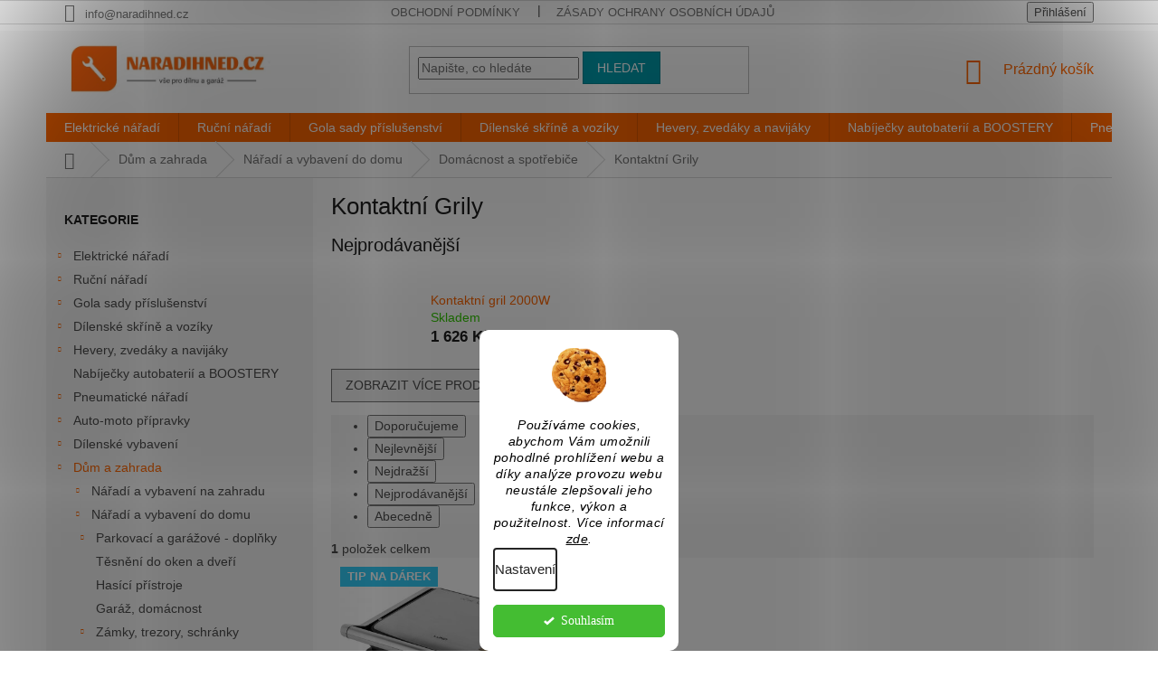

--- FILE ---
content_type: text/html; charset=utf-8
request_url: https://www.naradihned.cz/kontaktni-grily/
body_size: 36686
content:
<!doctype html><html lang="cs" dir="ltr" class="header-background-light external-fonts-loaded"><head><meta charset="utf-8" /><meta name="viewport" content="width=device-width,initial-scale=1" /><title>Kontaktní Grily | Naradihned.cz</title><link rel="preconnect" href="https://cdn.myshoptet.com" /><link rel="dns-prefetch" href="https://cdn.myshoptet.com" /><link rel="preload" href="https://cdn.myshoptet.com/prj/dist/master/cms/libs/jquery/jquery-1.11.3.min.js" as="script" /><link href="https://cdn.myshoptet.com/prj/dist/master/shop/dist/font-shoptet-11.css.62c94c7785ff2cea73b2.css" rel="stylesheet"><script>
dataLayer = [];
dataLayer.push({'shoptet' : {
    "pageId": 6818,
    "pageType": "category",
    "currency": "CZK",
    "currencyInfo": {
        "decimalSeparator": ",",
        "exchangeRate": 1,
        "priceDecimalPlaces": 0,
        "symbol": "K\u010d",
        "symbolLeft": 0,
        "thousandSeparator": " "
    },
    "language": "cs",
    "projectId": 319547,
    "category": {
        "guid": "d946a480-1224-11ec-ac23-ac1f6b0076ec",
        "path": "D\u016fm a zahrada | N\u00e1\u0159ad\u00ed a vybaven\u00ed do domu | Dom\u00e1cnost a spot\u0159ebi\u010de | Kontaktn\u00ed Grily",
        "parentCategoryGuid": "1689358b-2389-11eb-ac23-ac1f6b0076ec"
    },
    "cartInfo": {
        "id": null,
        "freeShipping": false,
        "freeShippingFrom": 5000,
        "leftToFreeGift": {
            "formattedPrice": "0 K\u010d",
            "priceLeft": 0
        },
        "freeGift": false,
        "leftToFreeShipping": {
            "priceLeft": 5000,
            "dependOnRegion": 0,
            "formattedPrice": "5 000 K\u010d"
        },
        "discountCoupon": [],
        "getNoBillingShippingPrice": {
            "withoutVat": 0,
            "vat": 0,
            "withVat": 0
        },
        "cartItems": [],
        "taxMode": "ORDINARY"
    },
    "cart": [],
    "customer": {
        "priceRatio": 1,
        "priceListId": 1,
        "groupId": null,
        "registered": false,
        "mainAccount": false
    }
}});
dataLayer.push({'cookie_consent' : {
    "marketing": "denied",
    "analytics": "denied"
}});
document.addEventListener('DOMContentLoaded', function() {
    shoptet.consent.onAccept(function(agreements) {
        if (agreements.length == 0) {
            return;
        }
        dataLayer.push({
            'cookie_consent' : {
                'marketing' : (agreements.includes(shoptet.config.cookiesConsentOptPersonalisation)
                    ? 'granted' : 'denied'),
                'analytics': (agreements.includes(shoptet.config.cookiesConsentOptAnalytics)
                    ? 'granted' : 'denied')
            },
            'event': 'cookie_consent'
        });
    });
});
</script>

<!-- Google Tag Manager -->
<script>(function(w,d,s,l,i){w[l]=w[l]||[];w[l].push({'gtm.start':
new Date().getTime(),event:'gtm.js'});var f=d.getElementsByTagName(s)[0],
j=d.createElement(s),dl=l!='dataLayer'?'&l='+l:'';j.async=true;j.src=
'https://www.googletagmanager.com/gtm.js?id='+i+dl;f.parentNode.insertBefore(j,f);
})(window,document,'script','dataLayer','GTM-KMWFSJM');</script>
<!-- End Google Tag Manager -->

<meta property="og:type" content="website"><meta property="og:site_name" content="naradihned.cz"><meta property="og:url" content="https://www.naradihned.cz/kontaktni-grily/"><meta property="og:title" content="Kontaktní Grily | Naradihned.cz"><meta name="author" content="Naradihned.cz"><meta name="web_author" content="Shoptet.cz"><meta name="dcterms.rightsHolder" content="www.naradihned.cz"><meta name="robots" content="index,follow"><meta property="og:image" content="https://www.naradihned.cz/user/categories/orig/24095.jpg"><meta property="og:description" content="gril | kontaktní grily"><meta name="description" content="gril | kontaktní grily"><meta name="google-site-verification" content="4E1KNttEp5h7N791N6yq107J1we6oewOGl3WX0NlE1w"><style>:root {--color-primary: #ff6600;--color-primary-h: 24;--color-primary-s: 100%;--color-primary-l: 50%;--color-primary-hover: #ff5100;--color-primary-hover-h: 19;--color-primary-hover-s: 100%;--color-primary-hover-l: 50%;--color-secondary: #009901;--color-secondary-h: 120;--color-secondary-s: 100%;--color-secondary-l: 30%;--color-secondary-hover: #036400;--color-secondary-hover-h: 118;--color-secondary-hover-s: 100%;--color-secondary-hover-l: 20%;--color-tertiary: #009aab;--color-tertiary-h: 186;--color-tertiary-s: 100%;--color-tertiary-l: 34%;--color-tertiary-hover: #008391;--color-tertiary-hover-h: 186;--color-tertiary-hover-s: 100%;--color-tertiary-hover-l: 28%;--color-header-background: #ffffff;--template-font: "sans-serif";--template-headings-font: "sans-serif";--header-background-url: none;--cookies-notice-background: #F8FAFB;--cookies-notice-color: #252525;--cookies-notice-button-hover: #27263f;--cookies-notice-link-hover: #3b3a5f;--templates-update-management-preview-mode-content: "Náhled aktualizací šablony je aktivní pro váš prohlížeč."}</style>
    
    <link href="https://cdn.myshoptet.com/prj/dist/master/shop/dist/main-11.less.5a24dcbbdabfd189c152.css" rel="stylesheet" />
        
    <script>var shoptet = shoptet || {};</script>
    <script src="https://cdn.myshoptet.com/prj/dist/master/shop/dist/main-3g-header.js.27c4444ba5dd6be3416d.js"></script>
<!-- User include --><!-- api 491(143) html code header -->
<link rel="stylesheet" href="https://cdn.myshoptet.com/usr/api2.dklab.cz/user/documents/_doplnky/doprava/319547/17/319547_17.css" type="text/css" /><style>
        :root {
            --dklab-background-color: #000000;
            --dklab-foreground-color: #FFFFFF;
            --dklab-transport-background-color: #1DCE48;
            --dklab-transport-foreground-color: #FFFFFF;
            --dklab-gift-background-color: #000000;
            --dklab-gift-foreground-color: #FFFFFF;
        }</style>
<!-- api 492(144) html code header -->
<link rel="stylesheet" href="https://cdn.myshoptet.com/usr/api2.dklab.cz/user/documents/_doplnky/zakoupilo/319547/806/319547_806.css" type="text/css" /><style>
        :root {
            --dklab-zakoupilo-color-text: #FFFFFF;
            --dklab-zakoupilo-color-background: rgba(29,122,248,0.8);  
            --dklab-zakoupilo-color-border: rgba(29,122,248,0.8);            
            --dklab-zakoupilo-border-rounding: 100px;        
            
        }
        </style>
<!-- api 609(257) html code header -->
<link rel="stylesheet" href="https://cdn.myshoptet.com/usr/api2.dklab.cz/user/documents/_doplnky/slider/319547/15/319547_15.css" type="text/css" /><style>
        :root {
        --dklab-slider-color-arrow: #000000;
        --dklab-slider-color-hp-dot: #A4A4A4;
        --dklab-slider-color-hp-dot-active: #FFC000;
        --dklab-slider-color-l-dot: #A4A4A4;
        --dklab-slider-color-l-dot-active: #000000;
        --dklab-slider-color-c-dot: #FFFFFF;
        --dklab-slider-color-c-dot-active: #000000;
        --dklab-slider-color-c-arrow: #000000;
        --dklab-slider-color-d-dot: #A4A4A4;
        --dklab-slider-color-d-dot-active: #000000;

        }</style>
<!-- api 706(352) html code header -->
<link rel="stylesheet" href="https://cdn.myshoptet.com/usr/api2.dklab.cz/user/documents/_doplnky/zalozky/319547/940/319547_940.css" type="text/css" /><style>
        :root {
            
        }
        </style>
<!-- api 1280(896) html code header -->
<link rel="stylesheet" href="https://cdn.myshoptet.com/usr/shoptet.tomashlad.eu/user/documents/extras/cookies-addon/screen.min.css?v003">
<script>
    var shoptetakCookiesSettings={"useRoundingCorners":true,"cookiesImgPopup":false,"cookiesSize":"thin","cookiesOrientation":"vertical","cookiesImg":"1","buttonBg":false,"showPopup":false};

    var body=document.getElementsByTagName("body")[0];

    const rootElement = document.documentElement;

    rootElement.classList.add("st-cookies-v2");

    if (shoptetakCookiesSettings.useRoundingCorners) {
        rootElement.classList.add("st-cookies-corners");
    }
    if (shoptetakCookiesSettings.cookiesImgPopup) {
        rootElement.classList.add("st-cookies-popup-img");
    }
    if (shoptetakCookiesSettings.cookiesImg) {
        rootElement.classList.add("st-cookies-img");
    }
    if (shoptetakCookiesSettings.buttonBg) {
        rootElement.classList.add("st-cookies-btn");
    }
    if (shoptetakCookiesSettings.cookiesSize) {
        if (shoptetakCookiesSettings.cookiesSize === 'thin') {
            rootElement.classList.add("st-cookies-thin");
        }
        if (shoptetakCookiesSettings.cookiesSize === 'middle') {
            rootElement.classList.add("st-cookies-middle");
        }
        if (shoptetakCookiesSettings.cookiesSize === 'large') {
            rootElement.classList.add("st-cookies-large");
        }
    }
    if (shoptetakCookiesSettings.cookiesOrientation) {
        if (shoptetakCookiesSettings.cookiesOrientation === 'vertical') {
            rootElement.classList.add("st-cookies-vertical");
        }
    }

    /* for Mozilla/Opera9 */
    if (document.addEventListener) {
        document.addEventListener("DOMContentLoaded", init, false);
    }
    /* for Internet Explorer */
    /*@cc_on @*/
    /*@if (@_win32)
      document.write("<script id=__ie_onload defer src=javascript:void(0)><\/script>");
      var script = document.getElementById("__ie_onload");
      script.onreadystatechange = function() {
        if (this.readyState == "complete") {
          init(); // call the onload handler
        }
      };
    /*@end @*/

    /* for Safari */
    if (/WebKit/i.test(navigator.userAgent)) { // sniff
        var _timer = setInterval(function () {
            if (/loaded|complete/.test(document.readyState)) {
                init(); // call the onload handler
            }
        }, 10);
    }

    /* for other browsers */
    window.onload = init;
</script>

<!-- api 1556(1155) html code header -->
<script>
    var shoptetakCopyDisableSettings={"rightClick":true,"textCopy":true,"imgCopy":true,"adminDisable":true};

    const rootCopy = document.documentElement;
</script>

<!-- service 417(71) html code header -->
<style>
@media screen and (max-width: 767px) {
body.sticky-mobile:not(.paxio-merkur):not(.venus) .dropdown {display: none !important;}
body.sticky-mobile:not(.paxio-merkur):not(.venus) .languagesMenu{right: 98px; position: absolute;}
body.sticky-mobile:not(.paxio-merkur):not(.venus) .languagesMenu .caret{display: none !important;}
body.sticky-mobile:not(.paxio-merkur):not(.venus) .languagesMenu.open .languagesMenu__content {display: block;right: 0;left: auto;}
.template-12 #header .site-name {max-width: 40% !important;}
}
@media screen and (-ms-high-contrast: active), (-ms-high-contrast: none) {
.template-12 #header {position: fixed; width: 100%;}
.template-12 #content-wrapper.content-wrapper{padding-top: 80px;}
}
.sticky-mobile #header-image{display: none;}
@media screen and (max-width: 640px) {
.template-04.sticky-mobile #header-cart{position: fixed;top: 3px;right: 92px;}
.template-04.sticky-mobile #header-cart::before {font-size: 32px;}
.template-04.sticky-mobile #header-cart strong{display: none;}
}
@media screen and (min-width: 641px) {
.dklabGarnet #main-wrapper {overflow: visible !important;}
}
.dklabGarnet.sticky-mobile #logo img {top: 0 !important;}
@media screen and (min-width: 768px){
.top-navigation-bar .site-name {display: none;}
}
/*NOVÁ VERZE MOBILNÍ HLAVIČKY*/
@media screen and (max-width: 767px){
.scrolled-down body:not(.ordering-process):not(.search-window-visible) .top-navigation-bar {transform: none !important;}
.scrolled-down body:not(.ordering-process):not(.search-window-visible) #header .site-name {transform: none !important;}
.scrolled-down body:not(.ordering-process):not(.search-window-visible) #header .cart-count {transform: none !important;}
.scrolled-down #header {transform: none !important;}

body.template-11.mobile-header-version-1:not(.paxio-merkur):not(.venus) .top-navigation-bar .site-name{display: none !important;}
body.template-11.mobile-header-version-1:not(.paxio-merkur):not(.venus) #header .cart-count {top: -39px !important;position: absolute !important;}
.template-11.sticky-mobile.mobile-header-version-1 .responsive-tools > a[data-target="search"] {visibility: visible;}
.template-12.mobile-header-version-1 #header{position: fixed !important;}
.template-09.mobile-header-version-1.sticky-mobile .top-nav .subnav-left {visibility: visible;}
}

/*Disco*/
@media screen and (min-width: 768px){
.template-13:not(.jupiter) #header, .template-14 #header{position: sticky;top: 0;z-index: 8;}
.template-14.search-window-visible #header{z-index: 9999;}
body.navigation-hovered::before {z-index: 7;}
/*
.template-13 .top-navigation-bar{z-index: 10000;}
.template-13 .popup-widget {z-index: 10001;}
*/
.scrolled .template-13 #header, .scrolled .template-14 #header{box-shadow: 0 2px 10px rgba(0,0,0,0.1);}
.search-focused::before{z-index: 8;}
.top-navigation-bar{z-index: 9;position: relative;}
.paxio-merkur.top-navigation-menu-visible #header .search-form .form-control {z-index: 1;}
.paxio-merkur.top-navigation-menu-visible .search-form::before {z-index: 1;}
.scrolled .popup-widget.cart-widget {position: fixed;top: 68px !important;}

/* MERKUR */
.paxio-merkur.sticky-mobile.template-11 #oblibeneBtn{line-height: 70px !important;}
}


/* VENUS */
@media screen and (min-width: 768px){
.venus.sticky-mobile:not(.ordering-process) #header {position: fixed !important;width: 100%;transform: none !important;translate: none !important;box-shadow: 0 2px 10px rgba(0,0,0,0.1);visibility: visible !important;opacity: 1 !important;}
.venus.sticky-mobile:not(.ordering-process) .overall-wrapper{padding-top: 160px;}
.venus.sticky-mobile.type-index:not(.ordering-process) .overall-wrapper{padding-top: 85px;}
.venus.sticky-mobile:not(.ordering-process) #content-wrapper.content-wrapper {padding-top: 0 !important;}
}
@media screen and (max-width: 767px){
.template-14 .top-navigation-bar > .site-name{display: none !important;}
.template-14 #header .header-top .header-top-wrapper .site-name{margin: 0;}
}
/* JUPITER */
@media screen and (max-width: 767px){
.scrolled-down body.jupiter:not(.ordering-process):not(.search-window-visible) #header .site-name {-webkit-transform: translateX(-50%) !important;transform: translateX(-50%) !important;}
}
@media screen and (min-width: 768px){
.jupiter.sticky-header #header::after{display: none;}
.jupiter.sticky-header #header{position: fixed; top: 0; width: 100%;z-index: 99;}
.jupiter.sticky-header.ordering-process #header{position: relative;}
.jupiter.sticky-header .overall-wrapper{padding-top: 182px;}
.jupiter.sticky-header.ordering-process .overall-wrapper{padding-top: 0;}
.jupiter.sticky-header #header .header-top {height: 80px;}
}
</style>
<!-- service 425(79) html code header -->
<style>
.hodnoceni:before{content: "Jak o nás mluví zákazníci";}
.hodnoceni.svk:before{content: "Ako o nás hovoria zákazníci";}
.hodnoceni.hun:before{content: "Mit mondanak rólunk a felhasználók";}
.hodnoceni.pl:before{content: "Co mówią o nas klienci";}
.hodnoceni.eng:before{content: "Customer reviews";}
.hodnoceni.de:before{content: "Was unsere Kunden über uns denken";}
.hodnoceni.ro:before{content: "Ce spun clienții despre noi";}
.hodnoceni{margin: 20px auto;}
body:not(.paxio-merkur):not(.venus):not(.jupiter) .hodnoceni .vote-wrap {border: 0 !important;width: 24.5%;flex-basis: 25%;padding: 10px 20px !important;display: inline-block;margin: 0;vertical-align: top;}
.multiple-columns-body #content .hodnoceni .vote-wrap {width: 49%;flex-basis: 50%;}
.hodnoceni .votes-wrap {display: block; border: 1px solid #f7f7f7;margin: 0;width: 100%;max-width: none;padding: 10px 0; background: #fff;}
.hodnoceni .vote-wrap:nth-child(n+5){display: none !important;}
.hodnoceni:before{display: block;font-size: 18px;padding: 10px 20px;background: #fcfcfc;}
.sidebar .hodnoceni .vote-pic, .sidebar .hodnoceni .vote-initials{display: block;}
.sidebar .hodnoceni .vote-wrap, #column-l #column-l-in .hodnoceni .vote-wrap {width: 100% !important; display: block;}
.hodnoceni > a{display: block;text-align: right;padding-top: 6px;}
.hodnoceni > a:after{content: "››";display: inline-block;margin-left: 2px;}
.sidebar .hodnoceni:before, #column-l #column-l-in .hodnoceni:before {background: none !important; padding-left: 0 !important;}
.template-10 .hodnoceni{max-width: 952px !important;}
.page-detail .hodnoceni > a{font-size: 14px;}
.page-detail .hodnoceni{margin-bottom: 30px;}
@media screen and (min-width: 992px) and (max-width: 1199px) {
.hodnoceni .vote-rating{display: block;}
.hodnoceni .vote-time{display: block;margin-top: 3px;}
.hodnoceni .vote-delimeter{display: none;}
}
@media screen and (max-width: 991px) {
body:not(.paxio-merkur):not(.venus):not(.jupiter) .hodnoceni .vote-wrap {width: 49%;flex-basis: 50%;}
.multiple-columns-body #content .hodnoceni .vote-wrap {width: 99%;flex-basis: 100%;}
}
@media screen and (max-width: 767px) {
body:not(.paxio-merkur):not(.venus):not(.jupiter) .hodnoceni .vote-wrap {width: 99%;flex-basis: 100%;}
}
.home #main-product .hodnoceni{margin: 0 0 60px 0;}
.hodnoceni .votes-wrap.admin-response{display: none !important;}
.hodnoceni .vote-pic {width: 100px;}
.hodnoceni .vote-delimeter{display: none;}
.hodnoceni .vote-rating{display: block;}
.hodnoceni .vote-time {display: block;margin-top: 5px;}
@media screen and (min-width: 768px){
.template-12 .hodnoceni{max-width: 747px; margin-left: auto; margin-right: auto;}
}
@media screen and (min-width: 992px){
.template-12 .hodnoceni{max-width: 972px;}
}
@media screen and (min-width: 1200px){
.template-12 .hodnoceni{max-width: 1418px;}
}
.template-14 .hodnoceni .vote-initials{margin: 0 auto;}
.vote-pic img::before {display: none;}
.hodnoceni + .hodnoceni {display: none;}
</style>
<!-- service 605(253) html code header -->
<link rel="stylesheet" href="https://cdn.myshoptet.com/usr/shoptet.tomashlad.eu/user/documents/extras/notifications-v2/screen.min.css?v=26"/>

<!-- service 609(257) html code header -->
<link rel="stylesheet" href="https://cdn.myshoptet.com/usr/api2.dklab.cz/user/documents/css/swiper-bundle.min.css?v=1" />
<!--
<link rel="stylesheet" href="https://cdn.myshoptet.com/usr/api.dklab.cz/user/documents/_doplnky/lightslider/dist/css/lightslider.css?v=5" />
<link rel="stylesheet" href="https://cdn.myshoptet.com/usr/api.dklab.cz/user/documents/_doplnky/sliderplus/src/style.css?v=66" type="text/css" />
<link rel="stylesheet" href="https://cdn.myshoptet.com/usr/api.dklab.cz/user/documents/_doplnky/sliderplus/src/style_fix.css?v=38" type="text/css" />
<style type="text/css">
.dklabSliderplusCarousel.dklabSliderplus-moderni-tmavy .extended-banner-link:hover, .dklabSliderplusCarousel.dklabSliderplus-moderni-svetly .extended-banner-link:hover,
.dklabSliderplusCarousel.dklabSliderplus-box-tmavy .extended-banner-link, .dklabSliderplusCarousel.dklabSliderplus-box-svetly .extended-banner-link{
  background: #ff6600;
}
</style>
-->

<!-- service 619(267) html code header -->
<link href="https://cdn.myshoptet.com/usr/fvstudio.myshoptet.com/user/documents/addons/cartupsell.min.css?24.11.1" rel="stylesheet">
<!-- service 1359(974) html code header -->
<link href="https://cdn.myshoptet.com/usr/sazimecesko.myshoptet.com/user/documents/planetwe/common.min.css?v=1.20" rel="stylesheet" />
<link href="https://cdn.myshoptet.com/usr/sazimecesko.myshoptet.com/user/documents/planetwe/Classic.min.css" rel="stylesheet" />

<!--
<link href="https://sazimecesko.myshoptet.com/user/documents/planetwe/common.css?v=1.24" rel="stylesheet" />
<link href="https://sazimecesko.myshoptet.com/user/documents/planetwe/Classic.css" rel="stylesheet" />
-->
<!-- service 1556(1155) html code header -->
<link rel="stylesheet" href="https://cdn.myshoptet.com/usr/shoptet.tomashlad.eu/user/documents/extras/copy-disable/screen.css?v=7">
<!-- service 1280(896) html code header -->
<style>
.st-cookies-v2.st-cookies-btn .shoptak-carbon .siteCookies .siteCookies__form .siteCookies__buttonWrap button[value=all] {
margin-left: 10px;
}
@media (max-width: 768px) {
.st-cookies-v2.st-cookies-btn .shoptak-carbon .siteCookies .siteCookies__form .siteCookies__buttonWrap button[value=all] {
margin-left: 0px;
}
.st-cookies-v2 .shoptak-carbon .siteCookies.siteCookies--dark .siteCookies__form .siteCookies__buttonWrap button[value=reject] {
margin: 0 10px;
}
}
@media only screen and (max-width: 768px) {
 .st-cookies-v2 .siteCookies .siteCookies__form .siteCookies__buttonWrap .js-cookies-settings[value=all], .st-cookies-v2 .siteCookies .siteCookies__form .siteCookies__buttonWrap button[value=all] {   
  margin: 0 auto 10px auto;
 }
 .st-cookies-v2 .siteCookies.siteCookies--center {
  bottom: unset;
  top: 50%;
  transform: translate(-50%, -50%);
  width: 90%;
 }
}
</style>
<!-- project html code header -->
<!-- Behavee Analytics -->
<script type="text/javascript">
  // v0.3.2
  var _paq = window._paq = window._paq || [];
  _paq.push(['setRequestMethod', 'POST']);
  _paq.push(['setDocumentTitle', document.domain + "/" + document.title]);
  _paq.push(['setCookieDomain', 'https://www.naradihned.cz']);
  _paq.push(['trackPageView']);
  _paq.push(['enableLinkTracking']);
  (function() {
    var r=document.domain;
    var u="https://analytics.behavee.com/";
    _paq.push(['setTrackerUrl', u+'api/'+r+'/index.php']);
    _paq.push(['setSiteId', '1932']);
    var d=document, g=d.createElement('script'), s=d.getElementsByTagName('script')[0];
    g.type='text/javascript'; g.async=true; g.defer=true; g.src=u+'assets/scripts/'+r+'.js';
    s.parentNode.insertBefore(g,s);
  })();
</script>
<!-- Behavee Analytics -->
<meta name="seznam-wmt" content="Fzh5qCPLRQU2QK8GG3ffUkVTi19hbCMF" />

<!-- Smartsupp Live Chat script -->
<script type="text/javascript">
var _smartsupp = _smartsupp || {};
_smartsupp.key = 'd48ff7c1ecba6ec431968baf8f9ab2d49e61d70c';
window.smartsupp||(function(d) {
  var s,c,o=smartsupp=function(){ o._.push(arguments)};o._=[];
  s=d.getElementsByTagName('script')[0];c=d.createElement('script');
  c.type='text/javascript';c.charset='utf-8';c.async=true;
  c.src='https://www.smartsuppchat.com/loader.js?';s.parentNode.insertBefore(c,s);
})(document);
</script>

<style type="text/css">
      #footer .footer-rows .site-name {
      display: none;
}

</style>
<meta name="google-site-verification" content="WX3g-1bm5Cdf_Smx31fOsArEvsCV1eN1urehE9hjRtE" />

<meta name="p:domain_verify" content="3bde686112cc6f7e53247571ba5b754f"/>
<!-- /User include --><link rel="shortcut icon" href="/favicon.ico" type="image/x-icon" /><link rel="canonical" href="https://www.naradihned.cz/kontaktni-grily/" />    <script>
        var _hwq = _hwq || [];
        _hwq.push(['setKey', '9657F4DE11869FBFFD47E92DDB207912']);
        _hwq.push(['setTopPos', '100']);
        _hwq.push(['showWidget', '21']);
        (function() {
            var ho = document.createElement('script');
            ho.src = 'https://cz.im9.cz/direct/i/gjs.php?n=wdgt&sak=9657F4DE11869FBFFD47E92DDB207912';
            var s = document.getElementsByTagName('script')[0]; s.parentNode.insertBefore(ho, s);
        })();
    </script>
    <!-- Global site tag (gtag.js) - Google Analytics -->
    <script async src="https://www.googletagmanager.com/gtag/js?id=G-DRRKQ4PLWD"></script>
    <script>
        
        window.dataLayer = window.dataLayer || [];
        function gtag(){dataLayer.push(arguments);}
        

                    console.debug('default consent data');

            gtag('consent', 'default', {"ad_storage":"denied","analytics_storage":"denied","ad_user_data":"denied","ad_personalization":"denied","wait_for_update":500});
            dataLayer.push({
                'event': 'default_consent'
            });
        
        gtag('js', new Date());

        
                gtag('config', 'G-DRRKQ4PLWD', {"groups":"GA4","send_page_view":false,"content_group":"category","currency":"CZK","page_language":"cs"});
        
                gtag('config', 'AW-783381901');
        
        
        
        
        
                    gtag('event', 'page_view', {"send_to":"GA4","page_language":"cs","content_group":"category","currency":"CZK"});
        
        
        
        
        
        
        
        
        
        
        
        
        
        document.addEventListener('DOMContentLoaded', function() {
            if (typeof shoptet.tracking !== 'undefined') {
                for (var id in shoptet.tracking.bannersList) {
                    gtag('event', 'view_promotion', {
                        "send_to": "UA",
                        "promotions": [
                            {
                                "id": shoptet.tracking.bannersList[id].id,
                                "name": shoptet.tracking.bannersList[id].name,
                                "position": shoptet.tracking.bannersList[id].position
                            }
                        ]
                    });
                }
            }

            shoptet.consent.onAccept(function(agreements) {
                if (agreements.length !== 0) {
                    console.debug('gtag consent accept');
                    var gtagConsentPayload =  {
                        'ad_storage': agreements.includes(shoptet.config.cookiesConsentOptPersonalisation)
                            ? 'granted' : 'denied',
                        'analytics_storage': agreements.includes(shoptet.config.cookiesConsentOptAnalytics)
                            ? 'granted' : 'denied',
                                                                                                'ad_user_data': agreements.includes(shoptet.config.cookiesConsentOptPersonalisation)
                            ? 'granted' : 'denied',
                        'ad_personalization': agreements.includes(shoptet.config.cookiesConsentOptPersonalisation)
                            ? 'granted' : 'denied',
                        };
                    console.debug('update consent data', gtagConsentPayload);
                    gtag('consent', 'update', gtagConsentPayload);
                    dataLayer.push(
                        { 'event': 'update_consent' }
                    );
                }
            });
        });
    </script>
<!-- Start Srovname.cz Pixel -->
<script type="text/plain" data-cookiecategory="analytics">
    !(function (e, n, t, a, s, o, r) {
        e[a] ||
        (((s = e[a] = function () {
            s.process ? s.process.apply(s, arguments) : s.queue.push(arguments);
        }).queue = []),
            ((o = n.createElement(t)).async = 1),
            (o.src = "https://tracking.srovname.cz/srovnamepixel.js"),
            (o.dataset.srv9 = "1"),
            (r = n.getElementsByTagName(t)[0]).parentNode.insertBefore(o, r));
    })(window, document, "script", "srovname");
    srovname("init", "1e078bad8c536e4afd738e1d8371d414");
</script>
<!-- End Srovname.cz Pixel -->
</head><body class="desktop id-6818 in-kontaktni-grily template-11 type-category multiple-columns-body columns-mobile-2 columns-3 ums_forms_redesign--off ums_a11y_category_page--on ums_discussion_rating_forms--off ums_flags_display_unification--on ums_a11y_login--on mobile-header-version-0"><noscript>
    <style>
        #header {
            padding-top: 0;
            position: relative !important;
            top: 0;
        }
        .header-navigation {
            position: relative !important;
        }
        .overall-wrapper {
            margin: 0 !important;
        }
        body:not(.ready) {
            visibility: visible !important;
        }
    </style>
    <div class="no-javascript">
        <div class="no-javascript__title">Musíte změnit nastavení vašeho prohlížeče</div>
        <div class="no-javascript__text">Podívejte se na: <a href="https://www.google.com/support/bin/answer.py?answer=23852">Jak povolit JavaScript ve vašem prohlížeči</a>.</div>
        <div class="no-javascript__text">Pokud používáte software na blokování reklam, může být nutné povolit JavaScript z této stránky.</div>
        <div class="no-javascript__text">Děkujeme.</div>
    </div>
</noscript>

        <div id="fb-root"></div>
        <script>
            window.fbAsyncInit = function() {
                FB.init({
                    autoLogAppEvents : true,
                    xfbml            : true,
                    version          : 'v24.0'
                });
            };
        </script>
        <script async defer crossorigin="anonymous" src="https://connect.facebook.net/cs_CZ/sdk.js#xfbml=1&version=v24.0"></script>
<!-- Google Tag Manager (noscript) -->
<noscript><iframe src="https://www.googletagmanager.com/ns.html?id=GTM-KMWFSJM"
height="0" width="0" style="display:none;visibility:hidden"></iframe></noscript>
<!-- End Google Tag Manager (noscript) -->

    <div class="siteCookies siteCookies--bottom siteCookies--light js-siteCookies" role="dialog" data-testid="cookiesPopup" data-nosnippet>
        <div class="siteCookies__form">
            <div class="siteCookies__content">
                <div class="siteCookies__text">
                    <em>Používáme cookies, abychom Vám umožnili pohodlné prohlížení webu a díky analýze provozu webu neustále zlepšovali jeho funkce, výkon a použitelnost. Více informací <a href="https://www.naradihned.cz/zasady-ochrany-osobnich-udaju/" target="\" title="Zásady ochrany osobních údajů">zde</a>.</em>
                </div>
                <p class="siteCookies__links">
                    <button class="siteCookies__link js-cookies-settings" aria-label="Nastavení cookies" data-testid="cookiesSettings">Nastavení</button>
                </p>
            </div>
            <div class="siteCookies__buttonWrap">
                                <button class="siteCookies__button js-cookiesConsentSubmit" value="all" aria-label="Přijmout cookies" data-testid="buttonCookiesAccept">Souhlasím</button>
            </div>
        </div>
        <script>
            document.addEventListener("DOMContentLoaded", () => {
                const siteCookies = document.querySelector('.js-siteCookies');
                document.addEventListener("scroll", shoptet.common.throttle(() => {
                    const st = document.documentElement.scrollTop;
                    if (st > 1) {
                        siteCookies.classList.add('siteCookies--scrolled');
                    } else {
                        siteCookies.classList.remove('siteCookies--scrolled');
                    }
                }, 100));
            });
        </script>
    </div>
<a href="#content" class="skip-link sr-only">Přejít na obsah</a><div class="overall-wrapper"><div class="user-action"><div class="container">
    <div class="user-action-in">
                    <div id="login" class="user-action-login popup-widget login-widget" role="dialog" aria-labelledby="loginHeading">
        <div class="popup-widget-inner">
                            <h2 id="loginHeading">Přihlášení k vašemu účtu</h2><div id="customerLogin"><form action="/action/Customer/Login/" method="post" id="formLoginIncluded" class="csrf-enabled formLogin" data-testid="formLogin"><input type="hidden" name="referer" value="" /><div class="form-group"><div class="input-wrapper email js-validated-element-wrapper no-label"><input type="email" name="email" class="form-control" autofocus placeholder="E-mailová adresa (např. jan@novak.cz)" data-testid="inputEmail" autocomplete="email" required /></div></div><div class="form-group"><div class="input-wrapper password js-validated-element-wrapper no-label"><input type="password" name="password" class="form-control" placeholder="Heslo" data-testid="inputPassword" autocomplete="current-password" required /><span class="no-display">Nemůžete vyplnit toto pole</span><input type="text" name="surname" value="" class="no-display" /></div></div><div class="form-group"><div class="login-wrapper"><button type="submit" class="btn btn-secondary btn-text btn-login" data-testid="buttonSubmit">Přihlásit se</button><div class="password-helper"><a href="/registrace/" data-testid="signup" rel="nofollow">Nová registrace</a><a href="/klient/zapomenute-heslo/" rel="nofollow">Zapomenuté heslo</a></div></div></div><div class="social-login-buttons"><div class="social-login-buttons-divider"><span>nebo</span></div><div class="form-group"><a href="/action/Social/login/?provider=Google" class="login-btn google" rel="nofollow"><span class="login-google-icon"></span><strong>Přihlásit se přes Google</strong></a></div><div class="form-group"><a href="/action/Social/login/?provider=Seznam" class="login-btn seznam" rel="nofollow"><span class="login-seznam-icon"></span><strong>Přihlásit se přes Seznam</strong></a></div></div></form>
</div>                    </div>
    </div>

                            <div id="cart-widget" class="user-action-cart popup-widget cart-widget loader-wrapper" data-testid="popupCartWidget" role="dialog" aria-hidden="true">
    <div class="popup-widget-inner cart-widget-inner place-cart-here">
        <div class="loader-overlay">
            <div class="loader"></div>
        </div>
    </div>

    <div class="cart-widget-button">
        <a href="/kosik/" class="btn btn-conversion" id="continue-order-button" rel="nofollow" data-testid="buttonNextStep">Pokračovat do košíku</a>
    </div>
</div>
            </div>
</div>
</div><div class="top-navigation-bar" data-testid="topNavigationBar">

    <div class="container">

        <div class="top-navigation-contacts">
            <strong>Zákaznická podpora:</strong><a href="mailto:info@naradihned.cz" class="project-email" data-testid="contactboxEmail"><span>info@naradihned.cz</span></a>        </div>

                            <div class="top-navigation-menu">
                <div class="top-navigation-menu-trigger"></div>
                <ul class="top-navigation-bar-menu">
                                            <li class="top-navigation-menu-item-39">
                            <a href="/obchodni-podminky/" target="blank">Obchodní podmínky</a>
                        </li>
                                            <li class="top-navigation-menu-item-3788">
                            <a href="/zasady-ochrany-osobnich-udaju/" target="blank">Zásady ochrany osobních údajů</a>
                        </li>
                                            <li class="top-navigation-menu-item-3827">
                            <a href="/informace-tykajici-se-gdpr/" target="blank">Podmínky ochrany osobních údajů </a>
                        </li>
                                            <li class="top-navigation-menu-item-3836">
                            <a href="/odstoupeni-od-smlouvy/" target="blank">Odstoupení od smlouvy</a>
                        </li>
                                            <li class="top-navigation-menu-item-5828">
                            <a href="/reklamacni-rad/" target="blank">Reklamační řád</a>
                        </li>
                                            <li class="top-navigation-menu-item--6">
                            <a href="/napiste-nam/" target="blank">Napište nám</a>
                        </li>
                                            <li class="top-navigation-menu-item-5873">
                            <a href="/o-nas/" target="blank">O Nás</a>
                        </li>
                                    </ul>
                <ul class="top-navigation-bar-menu-helper"></ul>
            </div>
        
        <div class="top-navigation-tools">
            <div class="responsive-tools">
                <a href="#" class="toggle-window" data-target="search" aria-label="Hledat" data-testid="linkSearchIcon"></a>
                                                            <a href="#" class="toggle-window" data-target="login"></a>
                                                    <a href="#" class="toggle-window" data-target="navigation" aria-label="Menu" data-testid="hamburgerMenu"></a>
            </div>
                        <button class="top-nav-button top-nav-button-login toggle-window" type="button" data-target="login" aria-haspopup="dialog" aria-controls="login" aria-expanded="false" data-testid="signin"><span>Přihlášení</span></button>        </div>

    </div>

</div>
<header id="header"><div class="container navigation-wrapper">
    <div class="header-top">
        <div class="site-name-wrapper">
            <div class="site-name"><a href="/" data-testid="linkWebsiteLogo"><img src="https://cdn.myshoptet.com/usr/www.naradihned.cz/user/logos/logo-2.jpg" alt="Naradihned.cz" fetchpriority="low" /></a></div>        </div>
        <div class="search" itemscope itemtype="https://schema.org/WebSite">
            <meta itemprop="headline" content="Kontaktní Grily"/><meta itemprop="url" content="https://www.naradihned.cz"/><meta itemprop="text" content="gril | kontaktní grily"/>            <form action="/action/ProductSearch/prepareString/" method="post"
    id="formSearchForm" class="search-form compact-form js-search-main"
    itemprop="potentialAction" itemscope itemtype="https://schema.org/SearchAction" data-testid="searchForm">
    <fieldset>
        <meta itemprop="target"
            content="https://www.naradihned.cz/vyhledavani/?string={string}"/>
        <input type="hidden" name="language" value="cs"/>
        
            
<input
    type="search"
    name="string"
        class="query-input form-control search-input js-search-input"
    placeholder="Napište, co hledáte"
    autocomplete="off"
    required
    itemprop="query-input"
    aria-label="Vyhledávání"
    data-testid="searchInput"
>
            <button type="submit" class="btn btn-default" data-testid="searchBtn">Hledat</button>
        
    </fieldset>
</form>
        </div>
        <div class="navigation-buttons">
                
    <a href="/kosik/" class="btn btn-icon toggle-window cart-count" data-target="cart" data-hover="true" data-redirect="true" data-testid="headerCart" rel="nofollow" aria-haspopup="dialog" aria-expanded="false" aria-controls="cart-widget">
        
                <span class="sr-only">Nákupní košík</span>
        
            <span class="cart-price visible-lg-inline-block" data-testid="headerCartPrice">
                                    Prázdný košík                            </span>
        
    
            </a>
        </div>
    </div>
    <nav id="navigation" aria-label="Hlavní menu" data-collapsible="true"><div class="navigation-in menu"><ul class="menu-level-1" role="menubar" data-testid="headerMenuItems"><li class="menu-item-1979 ext" role="none"><a href="/elektricke-naradi/" data-testid="headerMenuItem" role="menuitem" aria-haspopup="true" aria-expanded="false"><b>Elektrické nářadí</b><span class="submenu-arrow"></span></a><ul class="menu-level-2" aria-label="Elektrické nářadí" tabindex="-1" role="menu"><li class="menu-item-4142 has-third-level" role="none"><a href="/osvetleni-svitidla/" class="menu-image" data-testid="headerMenuItem" tabindex="-1" aria-hidden="true"><img src="data:image/svg+xml,%3Csvg%20width%3D%22140%22%20height%3D%22100%22%20xmlns%3D%22http%3A%2F%2Fwww.w3.org%2F2000%2Fsvg%22%3E%3C%2Fsvg%3E" alt="" aria-hidden="true" width="140" height="100"  data-src="https://cdn.myshoptet.com/usr/www.naradihned.cz/user/categories/thumb/9590_dilenska-svitilna-smd-led-3-5w-3w.jpg" fetchpriority="low" /></a><div><a href="/osvetleni-svitidla/" data-testid="headerMenuItem" role="menuitem"><span>Osvětlení - svítidla do dílny a garáže</span></a>
                                                    <ul class="menu-level-3" role="menu">
                                                                    <li class="menu-item-3758" role="none">
                                        <a href="/svitilny-pracovni-a-montazni/" data-testid="headerMenuItem" role="menuitem">
                                            Svítilny pracovní a montážní</a>,                                    </li>
                                                                    <li class="menu-item-4145" role="none">
                                        <a href="/celove-svitilny/" data-testid="headerMenuItem" role="menuitem">
                                            Čelové svítilny</a>,                                    </li>
                                                                    <li class="menu-item-2006" role="none">
                                        <a href="/kapesni-svitilny/" data-testid="headerMenuItem" role="menuitem">
                                            Kapesní svítilny</a>                                    </li>
                                                            </ul>
                        </div></li><li class="menu-item-1991" role="none"><a href="/aku-vrtacky-a-sroubovaky/" class="menu-image" data-testid="headerMenuItem" tabindex="-1" aria-hidden="true"><img src="data:image/svg+xml,%3Csvg%20width%3D%22140%22%20height%3D%22100%22%20xmlns%3D%22http%3A%2F%2Fwww.w3.org%2F2000%2Fsvg%22%3E%3C%2Fsvg%3E" alt="" aria-hidden="true" width="140" height="100"  data-src="https://cdn.myshoptet.com/usr/www.naradihned.cz/user/categories/thumb/6059190_14.jpg" fetchpriority="low" /></a><div><a href="/aku-vrtacky-a-sroubovaky/" data-testid="headerMenuItem" role="menuitem"><span>AKU vrtačky a šroubováky</span></a>
                        </div></li><li class="menu-item-1988" role="none"><a href="/uhlove-brusky/" class="menu-image" data-testid="headerMenuItem" tabindex="-1" aria-hidden="true"><img src="data:image/svg+xml,%3Csvg%20width%3D%22140%22%20height%3D%22100%22%20xmlns%3D%22http%3A%2F%2Fwww.w3.org%2F2000%2Fsvg%22%3E%3C%2Fsvg%3E" alt="" aria-hidden="true" width="140" height="100"  data-src="https://cdn.myshoptet.com/usr/www.naradihned.cz/user/categories/thumb/dwdwdwd.jpg" fetchpriority="low" /></a><div><a href="/uhlove-brusky/" data-testid="headerMenuItem" role="menuitem"><span>Úhlové brusky</span></a>
                        </div></li><li class="menu-item-4478" role="none"><a href="/lesticky/" class="menu-image" data-testid="headerMenuItem" tabindex="-1" aria-hidden="true"><img src="data:image/svg+xml,%3Csvg%20width%3D%22140%22%20height%3D%22100%22%20xmlns%3D%22http%3A%2F%2Fwww.w3.org%2F2000%2Fsvg%22%3E%3C%2Fsvg%3E" alt="" aria-hidden="true" width="140" height="100"  data-src="https://cdn.myshoptet.com/usr/www.naradihned.cz/user/categories/thumb/yt-82195.jpg" fetchpriority="low" /></a><div><a href="/lesticky/" data-testid="headerMenuItem" role="menuitem"><span>Leštičky</span></a>
                        </div></li><li class="menu-item-1949" role="none"><a href="/multifunkcni-nastroje/" class="menu-image" data-testid="headerMenuItem" tabindex="-1" aria-hidden="true"><img src="data:image/svg+xml,%3Csvg%20width%3D%22140%22%20height%3D%22100%22%20xmlns%3D%22http%3A%2F%2Fwww.w3.org%2F2000%2Fsvg%22%3E%3C%2Fsvg%3E" alt="" aria-hidden="true" width="140" height="100"  data-src="https://cdn.myshoptet.com/usr/www.naradihned.cz/user/categories/thumb/fef.jpg" fetchpriority="low" /></a><div><a href="/multifunkcni-nastroje/" data-testid="headerMenuItem" role="menuitem"><span>Multifunkční nástroje</span></a>
                        </div></li><li class="menu-item-3920 has-third-level" role="none"><a href="/pajeni-a-taveni/" class="menu-image" data-testid="headerMenuItem" tabindex="-1" aria-hidden="true"><img src="data:image/svg+xml,%3Csvg%20width%3D%22140%22%20height%3D%22100%22%20xmlns%3D%22http%3A%2F%2Fwww.w3.org%2F2000%2Fsvg%22%3E%3C%2Fsvg%3E" alt="" aria-hidden="true" width="140" height="100"  data-src="https://cdn.myshoptet.com/usr/www.naradihned.cz/user/categories/thumb/6845_pajka-transformatorova-100-w.jpg" fetchpriority="low" /></a><div><a href="/pajeni-a-taveni/" data-testid="headerMenuItem" role="menuitem"><span>Pájení a tavení</span></a>
                                                    <ul class="menu-level-3" role="menu">
                                                                    <li class="menu-item-4103" role="none">
                                        <a href="/pajeni/" data-testid="headerMenuItem" role="menuitem">
                                            Pájení</a>,                                    </li>
                                                                    <li class="menu-item-4106" role="none">
                                        <a href="/taveni/" data-testid="headerMenuItem" role="menuitem">
                                            Tavení</a>                                    </li>
                                                            </ul>
                        </div></li><li class="menu-item-1985" role="none"><a href="/pily--noze-a-hobliky/" class="menu-image" data-testid="headerMenuItem" tabindex="-1" aria-hidden="true"><img src="data:image/svg+xml,%3Csvg%20width%3D%22140%22%20height%3D%22100%22%20xmlns%3D%22http%3A%2F%2Fwww.w3.org%2F2000%2Fsvg%22%3E%3C%2Fsvg%3E" alt="" aria-hidden="true" width="140" height="100"  data-src="https://cdn.myshoptet.com/usr/www.naradihned.cz/user/categories/thumb/4522938_77.jpg" fetchpriority="low" /></a><div><a href="/pily--noze-a-hobliky/" data-testid="headerMenuItem" role="menuitem"><span>Pily, nože a hoblíky</span></a>
                        </div></li><li class="menu-item-3692" role="none"><a href="/pistole-opalovaci/" class="menu-image" data-testid="headerMenuItem" tabindex="-1" aria-hidden="true"><img src="data:image/svg+xml,%3Csvg%20width%3D%22140%22%20height%3D%22100%22%20xmlns%3D%22http%3A%2F%2Fwww.w3.org%2F2000%2Fsvg%22%3E%3C%2Fsvg%3E" alt="" aria-hidden="true" width="140" height="100"  data-src="https://cdn.myshoptet.com/usr/www.naradihned.cz/user/categories/thumb/6830_pistole-opalovaci-230v-1000-2000w-350-550--c.jpg" fetchpriority="low" /></a><div><a href="/pistole-opalovaci/" data-testid="headerMenuItem" role="menuitem"><span>Pistole opalovací</span></a>
                        </div></li><li class="menu-item-2009" role="none"><a href="/prodluzovaci-kabely/" class="menu-image" data-testid="headerMenuItem" tabindex="-1" aria-hidden="true"><img src="data:image/svg+xml,%3Csvg%20width%3D%22140%22%20height%3D%22100%22%20xmlns%3D%22http%3A%2F%2Fwww.w3.org%2F2000%2Fsvg%22%3E%3C%2Fsvg%3E" alt="" aria-hidden="true" width="140" height="100"  data-src="https://cdn.myshoptet.com/usr/www.naradihned.cz/user/categories/thumb/6056593_10.jpg" fetchpriority="low" /></a><div><a href="/prodluzovaci-kabely/" data-testid="headerMenuItem" role="menuitem"><span>Prodlužovací kabely</span></a>
                        </div></li><li class="menu-item-2237" role="none"><a href="/svarecky-na-plastove-trubky/" class="menu-image" data-testid="headerMenuItem" tabindex="-1" aria-hidden="true"><img src="data:image/svg+xml,%3Csvg%20width%3D%22140%22%20height%3D%22100%22%20xmlns%3D%22http%3A%2F%2Fwww.w3.org%2F2000%2Fsvg%22%3E%3C%2Fsvg%3E" alt="" aria-hidden="true" width="140" height="100"  data-src="https://cdn.myshoptet.com/usr/www.naradihned.cz/user/categories/thumb/6056758_70.jpg" fetchpriority="low" /></a><div><a href="/svarecky-na-plastove-trubky/" data-testid="headerMenuItem" role="menuitem"><span>Svářečky na plastové trubky</span></a>
                        </div></li><li class="menu-item-1982 has-third-level" role="none"><a href="/vrtacky-a-vrtaci-kladiva/" class="menu-image" data-testid="headerMenuItem" tabindex="-1" aria-hidden="true"><img src="data:image/svg+xml,%3Csvg%20width%3D%22140%22%20height%3D%22100%22%20xmlns%3D%22http%3A%2F%2Fwww.w3.org%2F2000%2Fsvg%22%3E%3C%2Fsvg%3E" alt="" aria-hidden="true" width="140" height="100"  data-src="https://cdn.myshoptet.com/usr/www.naradihned.cz/user/categories/thumb/6056755_08.jpg" fetchpriority="low" /></a><div><a href="/vrtacky-a-vrtaci-kladiva/" data-testid="headerMenuItem" role="menuitem"><span>Vrtačky a vrtací kladiva</span></a>
                                                    <ul class="menu-level-3" role="menu">
                                                                    <li class="menu-item-3749" role="none">
                                        <a href="/prislusenstvi-12/" data-testid="headerMenuItem" role="menuitem">
                                            příslušenství</a>,                                    </li>
                                                                    <li class="menu-item-4253" role="none">
                                        <a href="/vrtacky-2/" data-testid="headerMenuItem" role="menuitem">
                                            Elektrické vrtačky</a>,                                    </li>
                                                                    <li class="menu-item-4256" role="none">
                                        <a href="/vrtaci-kladiva/" data-testid="headerMenuItem" role="menuitem">
                                            Vrtací kladiva</a>                                    </li>
                                                            </ul>
                        </div></li><li class="menu-item-2246" role="none"><a href="/vysavace-a-prislusenstvi/" class="menu-image" data-testid="headerMenuItem" tabindex="-1" aria-hidden="true"><img src="data:image/svg+xml,%3Csvg%20width%3D%22140%22%20height%3D%22100%22%20xmlns%3D%22http%3A%2F%2Fwww.w3.org%2F2000%2Fsvg%22%3E%3C%2Fsvg%3E" alt="" aria-hidden="true" width="140" height="100"  data-src="https://cdn.myshoptet.com/usr/www.naradihned.cz/user/categories/thumb/6060841_90.jpg" fetchpriority="low" /></a><div><a href="/vysavace-a-prislusenstvi/" data-testid="headerMenuItem" role="menuitem"><span>Vysavače a příslušenství</span></a>
                        </div></li><li class="menu-item-4154 has-third-level" role="none"><a href="/zkousecky-testery-detektory/" class="menu-image" data-testid="headerMenuItem" tabindex="-1" aria-hidden="true"><img src="data:image/svg+xml,%3Csvg%20width%3D%22140%22%20height%3D%22100%22%20xmlns%3D%22http%3A%2F%2Fwww.w3.org%2F2000%2Fsvg%22%3E%3C%2Fsvg%3E" alt="" aria-hidden="true" width="140" height="100"  data-src="https://cdn.myshoptet.com/usr/www.naradihned.cz/user/categories/thumb/16121_multimetr-digitalni.jpg" fetchpriority="low" /></a><div><a href="/zkousecky-testery-detektory/" data-testid="headerMenuItem" role="menuitem"><span>Zkoušečky - testery - detektory</span></a>
                                                    <ul class="menu-level-3" role="menu">
                                                                    <li class="menu-item-1937" role="none">
                                        <a href="/testery-autobaterii/" data-testid="headerMenuItem" role="menuitem">
                                            Testery autobaterií</a>,                                    </li>
                                                                    <li class="menu-item-4001" role="none">
                                        <a href="/detektory/" data-testid="headerMenuItem" role="menuitem">
                                            Generátory a detektory</a>,                                    </li>
                                                                    <li class="menu-item-1652" role="none">
                                        <a href="/zkousecky-napeti/" data-testid="headerMenuItem" role="menuitem">
                                            Zkoušečky napětí</a>,                                    </li>
                                                                    <li class="menu-item-4163" role="none">
                                        <a href="/multimetry/" data-testid="headerMenuItem" role="menuitem">
                                            Multimetry</a>                                    </li>
                                                            </ul>
                        </div></li><li class="menu-item-4337" role="none"><a href="/elektricke-razove-utahovaky/" class="menu-image" data-testid="headerMenuItem" tabindex="-1" aria-hidden="true"><img src="data:image/svg+xml,%3Csvg%20width%3D%22140%22%20height%3D%22100%22%20xmlns%3D%22http%3A%2F%2Fwww.w3.org%2F2000%2Fsvg%22%3E%3C%2Fsvg%3E" alt="" aria-hidden="true" width="140" height="100"  data-src="https://cdn.myshoptet.com/usr/www.naradihned.cz/user/categories/thumb/pol_pl_elektryczny-klucz-udarowy-1-2-1020w-600nm-10012990_4.jpg" fetchpriority="low" /></a><div><a href="/elektricke-razove-utahovaky/" data-testid="headerMenuItem" role="menuitem"><span>Elektrické rázové utahováky</span></a>
                        </div></li><li class="menu-item-6809" role="none"><a href="/aku-razove-utahovaky/" class="menu-image" data-testid="headerMenuItem" tabindex="-1" aria-hidden="true"><img src="data:image/svg+xml,%3Csvg%20width%3D%22140%22%20height%3D%22100%22%20xmlns%3D%22http%3A%2F%2Fwww.w3.org%2F2000%2Fsvg%22%3E%3C%2Fsvg%3E" alt="" aria-hidden="true" width="140" height="100"  data-src="https://cdn.myshoptet.com/usr/www.naradihned.cz/user/categories/thumb/klucz-udarowy-1-2-akumulatorowy-1200nm-18v-aq-one-4-ah-z-ladowarka-i-jedna-bateria.jpg" fetchpriority="low" /></a><div><a href="/aku-razove-utahovaky/" data-testid="headerMenuItem" role="menuitem"><span>AKU rázové utahováky</span></a>
                        </div></li><li class="menu-item-8936" role="none"><a href="/kompresory/" class="menu-image" data-testid="headerMenuItem" tabindex="-1" aria-hidden="true"><img src="data:image/svg+xml,%3Csvg%20width%3D%22140%22%20height%3D%22100%22%20xmlns%3D%22http%3A%2F%2Fwww.w3.org%2F2000%2Fsvg%22%3E%3C%2Fsvg%3E" alt="" aria-hidden="true" width="140" height="100"  data-src="https://cdn.myshoptet.com/usr/www.naradihned.cz/user/categories/thumb/cze_pl_autokompresor-s-led-lampou-12v-180w-10013588_1.jpg" fetchpriority="low" /></a><div><a href="/kompresory/" data-testid="headerMenuItem" role="menuitem"><span>Kompresory</span></a>
                        </div></li></ul></li>
<li class="menu-item-1388 ext" role="none"><a href="/rucni-naradi/" data-testid="headerMenuItem" role="menuitem" aria-haspopup="true" aria-expanded="false"><b>Ruční nářadí</b><span class="submenu-arrow"></span></a><ul class="menu-level-2" aria-label="Ruční nářadí" tabindex="-1" role="menu"><li class="menu-item-1529 has-third-level" role="none"><a href="/sroubovaky-bity-imbusy/" class="menu-image" data-testid="headerMenuItem" tabindex="-1" aria-hidden="true"><img src="data:image/svg+xml,%3Csvg%20width%3D%22140%22%20height%3D%22100%22%20xmlns%3D%22http%3A%2F%2Fwww.w3.org%2F2000%2Fsvg%22%3E%3C%2Fsvg%3E" alt="" aria-hidden="true" width="140" height="100"  data-src="https://cdn.myshoptet.com/usr/www.naradihned.cz/user/categories/thumb/4521243_45.jpg" fetchpriority="low" /></a><div><a href="/sroubovaky-bity-imbusy/" data-testid="headerMenuItem" role="menuitem"><span>Šroubováky bity imbusy</span></a>
                                                    <ul class="menu-level-3" role="menu">
                                                                    <li class="menu-item-1532" role="none">
                                        <a href="/sroubovaky/" data-testid="headerMenuItem" role="menuitem">
                                            Šroubováky</a>,                                    </li>
                                                                    <li class="menu-item-1601" role="none">
                                        <a href="/sady-bitu-2/" data-testid="headerMenuItem" role="menuitem">
                                            Sady bitů</a>,                                    </li>
                                                                    <li class="menu-item-1610" role="none">
                                        <a href="/nastavce-drzaky/" data-testid="headerMenuItem" role="menuitem">
                                            Nástavce držáky</a>                                    </li>
                                                            </ul>
                        </div></li><li class="menu-item-1613 has-third-level" role="none"><a href="/kleste/" class="menu-image" data-testid="headerMenuItem" tabindex="-1" aria-hidden="true"><img src="data:image/svg+xml,%3Csvg%20width%3D%22140%22%20height%3D%22100%22%20xmlns%3D%22http%3A%2F%2Fwww.w3.org%2F2000%2Fsvg%22%3E%3C%2Fsvg%3E" alt="" aria-hidden="true" width="140" height="100"  data-src="https://cdn.myshoptet.com/usr/www.naradihned.cz/user/categories/thumb/kleste.jpg" fetchpriority="low" /></a><div><a href="/kleste/" data-testid="headerMenuItem" role="menuitem"><span>Kleště pro dílnu a servis</span></a>
                                                    <ul class="menu-level-3" role="menu">
                                                                    <li class="menu-item-1616" role="none">
                                        <a href="/kleste-kombinovane/" data-testid="headerMenuItem" role="menuitem">
                                            Kleště kombinované</a>,                                    </li>
                                                                    <li class="menu-item-3779" role="none">
                                        <a href="/kleste-specialni-3/" data-testid="headerMenuItem" role="menuitem">
                                            Kleště speciální</a>,                                    </li>
                                                                    <li class="menu-item-1619" role="none">
                                        <a href="/kleste-stipaci/" data-testid="headerMenuItem" role="menuitem">
                                            Štípací kleště</a>,                                    </li>
                                                                    <li class="menu-item-1622" role="none">
                                        <a href="/kleste-prodlouzene/" data-testid="headerMenuItem" role="menuitem">
                                            Kleště prodloužené</a>,                                    </li>
                                                                    <li class="menu-item-1625" role="none">
                                        <a href="/kleste-na-segrovky/" data-testid="headerMenuItem" role="menuitem">
                                            Kleště na ségrovky</a>,                                    </li>
                                                                    <li class="menu-item-3668" role="none">
                                        <a href="/kleste-nytovaci--nyty/" data-testid="headerMenuItem" role="menuitem">
                                            Kleště nýtovací, nýty</a>,                                    </li>
                                                                    <li class="menu-item-1628" role="none">
                                        <a href="/kleste-samosvorne/" data-testid="headerMenuItem" role="menuitem">
                                            Kleště samosvorné</a>,                                    </li>
                                                                    <li class="menu-item-1631" role="none">
                                        <a href="/kleste-kulate/" data-testid="headerMenuItem" role="menuitem">
                                            Kleště kulaté</a>,                                    </li>
                                                                    <li class="menu-item-1634" role="none">
                                        <a href="/kleste-klempirske/" data-testid="headerMenuItem" role="menuitem">
                                            Kleště klempířské</a>,                                    </li>
                                                                    <li class="menu-item-1637" role="none">
                                        <a href="/kleste-ostatni/" data-testid="headerMenuItem" role="menuitem">
                                            Kleště-ostatní</a>,                                    </li>
                                                                    <li class="menu-item-1640" role="none">
                                        <a href="/pinzety/" data-testid="headerMenuItem" role="menuitem">
                                            Pinzety</a>,                                    </li>
                                                                    <li class="menu-item-1643" role="none">
                                        <a href="/kleste-na-konektory/" data-testid="headerMenuItem" role="menuitem">
                                            Kleště na konektory</a>,                                    </li>
                                                                    <li class="menu-item-3905" role="none">
                                        <a href="/kleste-na-izolaci/" data-testid="headerMenuItem" role="menuitem">
                                            Kleště na izolaci</a>,                                    </li>
                                                                    <li class="menu-item-3908" role="none">
                                        <a href="/kleste-elektrikarske/" data-testid="headerMenuItem" role="menuitem">
                                            Kleště elektrikářské</a>,                                    </li>
                                                                    <li class="menu-item-3911" role="none">
                                        <a href="/siko-kleste/" data-testid="headerMenuItem" role="menuitem">
                                            Siko kleště</a>,                                    </li>
                                                                    <li class="menu-item-4124" role="none">
                                        <a href="/kleste-derovaci/" data-testid="headerMenuItem" role="menuitem">
                                            Kleště děrovací</a>                                    </li>
                                                            </ul>
                        </div></li><li class="menu-item-1391 has-third-level" role="none"><a href="/klice/" class="menu-image" data-testid="headerMenuItem" tabindex="-1" aria-hidden="true"><img src="data:image/svg+xml,%3Csvg%20width%3D%22140%22%20height%3D%22100%22%20xmlns%3D%22http%3A%2F%2Fwww.w3.org%2F2000%2Fsvg%22%3E%3C%2Fsvg%3E" alt="" aria-hidden="true" width="140" height="100"  data-src="https://cdn.myshoptet.com/usr/www.naradihned.cz/user/categories/thumb/5972435_30.jpg" fetchpriority="low" /></a><div><a href="/klice/" data-testid="headerMenuItem" role="menuitem"><span>Klíče sady a jednotlivé klíče</span></a>
                                                    <ul class="menu-level-3" role="menu">
                                                                    <li class="menu-item-1526" role="none">
                                        <a href="/momentove-klice/" data-testid="headerMenuItem" role="menuitem">
                                            Momentové klíče</a>,                                    </li>
                                                                    <li class="menu-item-1595" role="none">
                                        <a href="/imbusy/" data-testid="headerMenuItem" role="menuitem">
                                            Imbusy sady imbusů</a>,                                    </li>
                                                                    <li class="menu-item-8477" role="none">
                                        <a href="/klice-pro-auto/" data-testid="headerMenuItem" role="menuitem">
                                            Klíče pro auto</a>,                                    </li>
                                                                    <li class="menu-item-1433" role="none">
                                        <a href="/sady-klicu/" data-testid="headerMenuItem" role="menuitem">
                                            Sady klíčů</a>,                                    </li>
                                                                    <li class="menu-item-1394" role="none">
                                        <a href="/klice-ocko-ploche/" data-testid="headerMenuItem" role="menuitem">
                                            Klíče očko ploché</a>,                                    </li>
                                                                    <li class="menu-item-1397" role="none">
                                        <a href="/klice-ocko-ploche-s-racnou/" data-testid="headerMenuItem" role="menuitem">
                                            Klíče očko ploché s ráčnou</a>,                                    </li>
                                                                    <li class="menu-item-1400" role="none">
                                        <a href="/klice-ploche/" data-testid="headerMenuItem" role="menuitem">
                                            Klíče ploché</a>,                                    </li>
                                                                    <li class="menu-item-1403" role="none">
                                        <a href="/klice-ockove/" data-testid="headerMenuItem" role="menuitem">
                                            Klíče očkové</a>,                                    </li>
                                                                    <li class="menu-item-1406" role="none">
                                        <a href="/klice-ockove-typ-c/" data-testid="headerMenuItem" role="menuitem">
                                            Klíče očkové typ C</a>,                                    </li>
                                                                    <li class="menu-item-1412" role="none">
                                        <a href="/klice-prstencove-polootevrene/" data-testid="headerMenuItem" role="menuitem">
                                            Klíče prstencové polootevřené</a>,                                    </li>
                                                                    <li class="menu-item-3953" role="none">
                                        <a href="/klice-na-olejove-filtry/" data-testid="headerMenuItem" role="menuitem">
                                            Klíče na olejové filtry</a>,                                    </li>
                                                                    <li class="menu-item-4076" role="none">
                                        <a href="/klice-na-svicky/" data-testid="headerMenuItem" role="menuitem">
                                            Klíče na svíčky</a>,                                    </li>
                                                                    <li class="menu-item-1415" role="none">
                                        <a href="/klice-nastrcne/" data-testid="headerMenuItem" role="menuitem">
                                            Klíče nástrčné</a>,                                    </li>
                                                                    <li class="menu-item-1418" role="none">
                                        <a href="/klice-nastrcne-typ-l/" data-testid="headerMenuItem" role="menuitem">
                                            Klíče nástrčné typ L</a>,                                    </li>
                                                                    <li class="menu-item-1421" role="none">
                                        <a href="/klice-nastrcne-typ-t-a-y/" data-testid="headerMenuItem" role="menuitem">
                                            Klíče nástrčné typ T a Y</a>,                                    </li>
                                                                    <li class="menu-item-1424" role="none">
                                        <a href="/klice-trubkove/" data-testid="headerMenuItem" role="menuitem">
                                            Klíče trubkové</a>,                                    </li>
                                                                    <li class="menu-item-1427" role="none">
                                        <a href="/klice-nastavitelne/" data-testid="headerMenuItem" role="menuitem">
                                            Klíče nastavitelné</a>,                                    </li>
                                                                    <li class="menu-item-3776" role="none">
                                        <a href="/klice-specialni-3/" data-testid="headerMenuItem" role="menuitem">
                                            Klíče speciální</a>,                                    </li>
                                                                    <li class="menu-item-1607" role="none">
                                        <a href="/torx/" data-testid="headerMenuItem" role="menuitem">
                                            TORX</a>                                    </li>
                                                            </ul>
                        </div></li><li class="menu-item-1865 has-third-level" role="none"><a href="/meridla/" class="menu-image" data-testid="headerMenuItem" tabindex="-1" aria-hidden="true"><img src="data:image/svg+xml,%3Csvg%20width%3D%22140%22%20height%3D%22100%22%20xmlns%3D%22http%3A%2F%2Fwww.w3.org%2F2000%2Fsvg%22%3E%3C%2Fsvg%3E" alt="" aria-hidden="true" width="140" height="100"  data-src="https://cdn.myshoptet.com/usr/www.naradihned.cz/user/categories/thumb/6059264_57-1.jpg" fetchpriority="low" /></a><div><a href="/meridla/" data-testid="headerMenuItem" role="menuitem"><span>Měřidla a nástroje pro měření</span></a>
                                                    <ul class="menu-level-3" role="menu">
                                                                    <li class="menu-item-1868" role="none">
                                        <a href="/metry/" data-testid="headerMenuItem" role="menuitem">
                                            Metry svinovací</a>,                                    </li>
                                                                    <li class="menu-item-1871" role="none">
                                        <a href="/pasma/" data-testid="headerMenuItem" role="menuitem">
                                            Pásma</a>,                                    </li>
                                                                    <li class="menu-item-1874" role="none">
                                        <a href="/posuvna-meritka/" data-testid="headerMenuItem" role="menuitem">
                                            Posuvná měřítka (šupléry)</a>,                                    </li>
                                                                    <li class="menu-item-1877" role="none">
                                        <a href="/vodovahy/" data-testid="headerMenuItem" role="menuitem">
                                            Vodováhy</a>,                                    </li>
                                                                    <li class="menu-item-3986" role="none">
                                        <a href="/merky/" data-testid="headerMenuItem" role="menuitem">
                                            Měrky na spáry</a>,                                    </li>
                                                                    <li class="menu-item-3989" role="none">
                                        <a href="/olovnice/" data-testid="headerMenuItem" role="menuitem">
                                            Olovnice</a>,                                    </li>
                                                                    <li class="menu-item-3992" role="none">
                                        <a href="/merice-vzdalenosti/" data-testid="headerMenuItem" role="menuitem">
                                            Měřiče vzdáleností</a>,                                    </li>
                                                                    <li class="menu-item-3998" role="none">
                                        <a href="/mikrometry/" data-testid="headerMenuItem" role="menuitem">
                                            Mikrometry</a>,                                    </li>
                                                                    <li class="menu-item-4004" role="none">
                                        <a href="/uhelniky-a-uhlomery/" data-testid="headerMenuItem" role="menuitem">
                                            Úhelníky a úhloměry</a>,                                    </li>
                                                                    <li class="menu-item-4007" role="none">
                                        <a href="/pravitka/" data-testid="headerMenuItem" role="menuitem">
                                            Pravítka</a>                                    </li>
                                                            </ul>
                        </div></li><li class="menu-item-4229 has-third-level" role="none"><a href="/svarovani-a-letovani/" class="menu-image" data-testid="headerMenuItem" tabindex="-1" aria-hidden="true"><img src="data:image/svg+xml,%3Csvg%20width%3D%22140%22%20height%3D%22100%22%20xmlns%3D%22http%3A%2F%2Fwww.w3.org%2F2000%2Fsvg%22%3E%3C%2Fsvg%3E" alt="" aria-hidden="true" width="140" height="100"  data-src="https://cdn.myshoptet.com/usr/www.naradihned.cz/user/categories/thumb/16223_svarecska-kukla-samostmivaci-profi-2.jpg" fetchpriority="low" /></a><div><a href="/svarovani-a-letovani/" data-testid="headerMenuItem" role="menuitem"><span>Svařování a letování</span></a>
                                                    <ul class="menu-level-3" role="menu">
                                                                    <li class="menu-item-4100" role="none">
                                        <a href="/svarovani/" data-testid="headerMenuItem" role="menuitem">
                                            Svařování</a>,                                    </li>
                                                                    <li class="menu-item-4232" role="none">
                                        <a href="/letovani/" data-testid="headerMenuItem" role="menuitem">
                                            Letování</a>                                    </li>
                                                            </ul>
                        </div></li><li class="menu-item-1703 has-third-level" role="none"><a href="/vrtani-rezani-a-pilovani/" class="menu-image" data-testid="headerMenuItem" tabindex="-1" aria-hidden="true"><img src="data:image/svg+xml,%3Csvg%20width%3D%22140%22%20height%3D%22100%22%20xmlns%3D%22http%3A%2F%2Fwww.w3.org%2F2000%2Fsvg%22%3E%3C%2Fsvg%3E" alt="" aria-hidden="true" width="140" height="100"  data-src="https://cdn.myshoptet.com/usr/www.naradihned.cz/user/categories/thumb/6058199_19-1.jpg" fetchpriority="low" /></a><div><a href="/vrtani-rezani-a-pilovani/" data-testid="headerMenuItem" role="menuitem"><span>Vrtání řezání a pilování</span></a>
                                                    <ul class="menu-level-3" role="menu">
                                                                    <li class="menu-item-1706" role="none">
                                        <a href="/vrtaky-a-frezky/" data-testid="headerMenuItem" role="menuitem">
                                            Vrtáky a frézky</a>,                                    </li>
                                                                    <li class="menu-item-4307" role="none">
                                        <a href="/rezaci-a-pilove-kotouce/" data-testid="headerMenuItem" role="menuitem">
                                            Řezací a pilové kotouče</a>,                                    </li>
                                                                    <li class="menu-item-2252" role="none">
                                        <a href="/brusivo/" data-testid="headerMenuItem" role="menuitem">
                                            Brusivo</a>,                                    </li>
                                                                    <li class="menu-item-4313" role="none">
                                        <a href="/pily-a-pripravky-na-rezani-uhlu/" data-testid="headerMenuItem" role="menuitem">
                                            Pily a přípravky na řezání úhlů</a>,                                    </li>
                                                                    <li class="menu-item-1787" role="none">
                                        <a href="/pilniky--rasple-a-hobliky/" data-testid="headerMenuItem" role="menuitem">
                                            Pilníky, rašple a hoblíky</a>,                                    </li>
                                                                    <li class="menu-item-4376" role="none">
                                        <a href="/nuzky-kompletni-vyber/" data-testid="headerMenuItem" role="menuitem">
                                            Nůžky kompletní výběr</a>                                    </li>
                                                            </ul>
                        </div></li><li class="menu-item-4424 has-third-level" role="none"><a href="/sekace--prubojniky-a-vyrazece/" class="menu-image" data-testid="headerMenuItem" tabindex="-1" aria-hidden="true"><img src="data:image/svg+xml,%3Csvg%20width%3D%22140%22%20height%3D%22100%22%20xmlns%3D%22http%3A%2F%2Fwww.w3.org%2F2000%2Fsvg%22%3E%3C%2Fsvg%3E" alt="" aria-hidden="true" width="140" height="100"  data-src="https://cdn.myshoptet.com/usr/www.naradihned.cz/user/categories/thumb/yt-4712.jpg" fetchpriority="low" /></a><div><a href="/sekace--prubojniky-a-vyrazece/" data-testid="headerMenuItem" role="menuitem"><span>Sekáče, průbojníky a vyrážeče</span></a>
                                                    <ul class="menu-level-3" role="menu">
                                                                    <li class="menu-item-1748" role="none">
                                        <a href="/sekace-sds/" data-testid="headerMenuItem" role="menuitem">
                                            Sekáče SDS</a>,                                    </li>
                                                                    <li class="menu-item-2135" role="none">
                                        <a href="/sekace-a-vyrazece/" data-testid="headerMenuItem" role="menuitem">
                                            Sekáče a vyrážeče</a>,                                    </li>
                                                                    <li class="menu-item-4427" role="none">
                                        <a href="/prubojniky/" data-testid="headerMenuItem" role="menuitem">
                                            Průbojníky</a>                                    </li>
                                                            </ul>
                        </div></li><li class="menu-item-4430 has-third-level" role="none"><a href="/zavitniky-a-vystruzniky/" class="menu-image" data-testid="headerMenuItem" tabindex="-1" aria-hidden="true"><img src="data:image/svg+xml,%3Csvg%20width%3D%22140%22%20height%3D%22100%22%20xmlns%3D%22http%3A%2F%2Fwww.w3.org%2F2000%2Fsvg%22%3E%3C%2Fsvg%3E" alt="" aria-hidden="true" width="140" height="100"  data-src="https://cdn.myshoptet.com/usr/www.naradihned.cz/user/categories/thumb/yt-2928.jpg" fetchpriority="low" /></a><div><a href="/zavitniky-a-vystruzniky/" data-testid="headerMenuItem" role="menuitem"><span>Závitníky a výstružníky</span></a>
                                                    <ul class="menu-level-3" role="menu">
                                                                    <li class="menu-item-4436" role="none">
                                        <a href="/sady-zavitniku/" data-testid="headerMenuItem" role="menuitem">
                                            Sady závitníků</a>                                    </li>
                                                            </ul>
                        </div></li></ul></li>
<li class="menu-item-1436 ext" role="none"><a href="/gola-sady-prislusenstvi/" data-testid="headerMenuItem" role="menuitem" aria-haspopup="true" aria-expanded="false"><b>Gola sady příslušenství</b><span class="submenu-arrow"></span></a><ul class="menu-level-2" aria-label="Gola sady příslušenství" tabindex="-1" role="menu"><li class="menu-item-1493" role="none"><a href="/sady-gola-kombinovane/" class="menu-image" data-testid="headerMenuItem" tabindex="-1" aria-hidden="true"><img src="data:image/svg+xml,%3Csvg%20width%3D%22140%22%20height%3D%22100%22%20xmlns%3D%22http%3A%2F%2Fwww.w3.org%2F2000%2Fsvg%22%3E%3C%2Fsvg%3E" alt="" aria-hidden="true" width="140" height="100"  data-src="https://cdn.myshoptet.com/usr/www.naradihned.cz/user/categories/thumb/yt-12691.jpg" fetchpriority="low" /></a><div><a href="/sady-gola-kombinovane/" data-testid="headerMenuItem" role="menuitem"><span>Gola sady kombinované</span></a>
                        </div></li><li class="menu-item-1496" role="none"><a href="/sady-bitu/" class="menu-image" data-testid="headerMenuItem" tabindex="-1" aria-hidden="true"><img src="data:image/svg+xml,%3Csvg%20width%3D%22140%22%20height%3D%22100%22%20xmlns%3D%22http%3A%2F%2Fwww.w3.org%2F2000%2Fsvg%22%3E%3C%2Fsvg%3E" alt="" aria-hidden="true" width="140" height="100"  data-src="https://cdn.myshoptet.com/usr/www.naradihned.cz/user/categories/thumb/yt-04401.jpg" fetchpriority="low" /></a><div><a href="/sady-bitu/" data-testid="headerMenuItem" role="menuitem"><span>Sady bitů pro Gola sady</span></a>
                        </div></li><li class="menu-item-3959 has-third-level" role="none"><a href="/gola-sady-a-prislusenstvi-1-2/" class="menu-image" data-testid="headerMenuItem" tabindex="-1" aria-hidden="true"><img src="data:image/svg+xml,%3Csvg%20width%3D%22140%22%20height%3D%22100%22%20xmlns%3D%22http%3A%2F%2Fwww.w3.org%2F2000%2Fsvg%22%3E%3C%2Fsvg%3E" alt="" aria-hidden="true" width="140" height="100"  data-src="https://cdn.myshoptet.com/usr/www.naradihned.cz/user/categories/thumb/10454-4_gola-sada-1-2--25-ks.jpg" fetchpriority="low" /></a><div><a href="/gola-sady-a-prislusenstvi-1-2/" data-testid="headerMenuItem" role="menuitem"><span>Gola sady 1/2 a příslušenství</span></a>
                                                    <ul class="menu-level-3" role="menu">
                                                                    <li class="menu-item-3818" role="none">
                                        <a href="/1-2-sady/" data-testid="headerMenuItem" role="menuitem">
                                            Gola sada 1/2&quot; ráčna</a>,                                    </li>
                                                                    <li class="menu-item-3809" role="none">
                                        <a href="/1-2-racny/" data-testid="headerMenuItem" role="menuitem">
                                            1/2 ráčny</a>,                                    </li>
                                                                    <li class="menu-item-3797" role="none">
                                        <a href="/1-2-nastavce-2/" data-testid="headerMenuItem" role="menuitem">
                                            1/2 nástavce</a>                                    </li>
                                                            </ul>
                        </div></li><li class="menu-item-3965 has-third-level" role="none"><a href="/gola-sady-a-prislusenstvi-1-4/" class="menu-image" data-testid="headerMenuItem" tabindex="-1" aria-hidden="true"><img src="data:image/svg+xml,%3Csvg%20width%3D%22140%22%20height%3D%22100%22%20xmlns%3D%22http%3A%2F%2Fwww.w3.org%2F2000%2Fsvg%22%3E%3C%2Fsvg%3E" alt="" aria-hidden="true" width="140" height="100"  data-src="https://cdn.myshoptet.com/usr/www.naradihned.cz/user/categories/thumb/2.jpg" fetchpriority="low" /></a><div><a href="/gola-sady-a-prislusenstvi-1-4/" data-testid="headerMenuItem" role="menuitem"><span>Gola sady a příslušenství 1/4</span></a>
                                                    <ul class="menu-level-3" role="menu">
                                                                    <li class="menu-item-3824" role="none">
                                        <a href="/1-4sady-2/" data-testid="headerMenuItem" role="menuitem">
                                            1/4 sady</a>,                                    </li>
                                                                    <li class="menu-item-3806" role="none">
                                        <a href="/1-4racny-2/" data-testid="headerMenuItem" role="menuitem">
                                            1/4ráčny</a>,                                    </li>
                                                                    <li class="menu-item-1439" role="none">
                                        <a href="/1-4nastavce/" data-testid="headerMenuItem" role="menuitem">
                                            1/4nástavce</a>                                    </li>
                                                            </ul>
                        </div></li><li class="menu-item-3968 has-third-level" role="none"><a href="/gola-sady-a-prislusenstvi-3-4/" class="menu-image" data-testid="headerMenuItem" tabindex="-1" aria-hidden="true"><img src="data:image/svg+xml,%3Csvg%20width%3D%22140%22%20height%3D%22100%22%20xmlns%3D%22http%3A%2F%2Fwww.w3.org%2F2000%2Fsvg%22%3E%3C%2Fsvg%3E" alt="" aria-hidden="true" width="140" height="100"  data-src="https://cdn.myshoptet.com/usr/www.naradihned.cz/user/categories/thumb/10613_gola-sada-3-4--15-ks.jpg" fetchpriority="low" /></a><div><a href="/gola-sady-a-prislusenstvi-3-4/" data-testid="headerMenuItem" role="menuitem"><span>Gola sady a příslušenství 3/4</span></a>
                                                    <ul class="menu-level-3" role="menu">
                                                                    <li class="menu-item-4016" role="none">
                                        <a href="/3-4-sady/" data-testid="headerMenuItem" role="menuitem">
                                            3/4 sady</a>,                                    </li>
                                                                    <li class="menu-item-1487" role="none">
                                        <a href="/3-4racny/" data-testid="headerMenuItem" role="menuitem">
                                            3/4ráčny</a>,                                    </li>
                                                                    <li class="menu-item-1484" role="none">
                                        <a href="/3-4-nastavce/" data-testid="headerMenuItem" role="menuitem">
                                            3/4 nástavce</a>                                    </li>
                                                            </ul>
                        </div></li><li class="menu-item-3962 has-third-level" role="none"><a href="/gola-sady-a-prislusenstvi-3-8/" class="menu-image" data-testid="headerMenuItem" tabindex="-1" aria-hidden="true"><img src="data:image/svg+xml,%3Csvg%20width%3D%22140%22%20height%3D%22100%22%20xmlns%3D%22http%3A%2F%2Fwww.w3.org%2F2000%2Fsvg%22%3E%3C%2Fsvg%3E" alt="" aria-hidden="true" width="140" height="100"  data-src="https://cdn.myshoptet.com/usr/www.naradihned.cz/user/categories/thumb/13811-5_gola-sada-1-2-3-8-1-4--prislusenstvi-216-ks.jpg" fetchpriority="low" /></a><div><a href="/gola-sady-a-prislusenstvi-3-8/" data-testid="headerMenuItem" role="menuitem"><span>Gola sady a příslušenství 3/8</span></a>
                                                    <ul class="menu-level-3" role="menu">
                                                                    <li class="menu-item-1463" role="none">
                                        <a href="/3-8-sady/" data-testid="headerMenuItem" role="menuitem">
                                            3/8 sady</a>,                                    </li>
                                                                    <li class="menu-item-1457" role="none">
                                        <a href="/3-8-racny/" data-testid="headerMenuItem" role="menuitem">
                                            3/8 ráčny</a>,                                    </li>
                                                                    <li class="menu-item-1454" role="none">
                                        <a href="/3-8-nastavce/" data-testid="headerMenuItem" role="menuitem">
                                            3/8 nástavce</a>                                    </li>
                                                            </ul>
                        </div></li></ul></li>
<li class="menu-item-4598 ext" role="none"><a href="/dilenske-skrine-a-voziky/" data-testid="headerMenuItem" role="menuitem" aria-haspopup="true" aria-expanded="false"><b>Dílenské skříně a vozíky</b><span class="submenu-arrow"></span></a><ul class="menu-level-2" aria-label="Dílenské skříně a vozíky" tabindex="-1" role="menu"><li class="menu-item-4601" role="none"><a href="/voziky/" class="menu-image" data-testid="headerMenuItem" tabindex="-1" aria-hidden="true"><img src="data:image/svg+xml,%3Csvg%20width%3D%22140%22%20height%3D%22100%22%20xmlns%3D%22http%3A%2F%2Fwww.w3.org%2F2000%2Fsvg%22%3E%3C%2Fsvg%3E" alt="" aria-hidden="true" width="140" height="100"  data-src="https://cdn.myshoptet.com/usr/www.naradihned.cz/user/categories/thumb/yt-09003.jpg" fetchpriority="low" /></a><div><a href="/voziky/" data-testid="headerMenuItem" role="menuitem"><span>Dílenské vozíky s nářadím</span></a>
                        </div></li><li class="menu-item-4676" role="none"><a href="/skrine-a-boxy-na-naradi/" class="menu-image" data-testid="headerMenuItem" tabindex="-1" aria-hidden="true"><img src="data:image/svg+xml,%3Csvg%20width%3D%22140%22%20height%3D%22100%22%20xmlns%3D%22http%3A%2F%2Fwww.w3.org%2F2000%2Fsvg%22%3E%3C%2Fsvg%3E" alt="" aria-hidden="true" width="140" height="100"  data-src="https://cdn.myshoptet.com/usr/www.naradihned.cz/user/categories/thumb/9713_skrinka-dilenska-zavesna-1375x714x145mm.jpg" fetchpriority="low" /></a><div><a href="/skrine-a-boxy-na-naradi/" data-testid="headerMenuItem" role="menuitem"><span>Skříně a boxy na nářadí</span></a>
                        </div></li><li class="menu-item-4604" role="none"><a href="/vlozky-do-zasuvek/" class="menu-image" data-testid="headerMenuItem" tabindex="-1" aria-hidden="true"><img src="data:image/svg+xml,%3Csvg%20width%3D%22140%22%20height%3D%22100%22%20xmlns%3D%22http%3A%2F%2Fwww.w3.org%2F2000%2Fsvg%22%3E%3C%2Fsvg%3E" alt="" aria-hidden="true" width="140" height="100"  data-src="https://cdn.myshoptet.com/usr/www.naradihned.cz/user/categories/thumb/15032_vlozka-do-zasuvky-klice-nastrcne-25ks-3-5-14mm.jpg" fetchpriority="low" /></a><div><a href="/vlozky-do-zasuvek/" data-testid="headerMenuItem" role="menuitem"><span>Vložky do zásuvek</span></a>
                        </div></li><li class="menu-item-1955" role="none"><a href="/brasny-a-kapsare/" class="menu-image" data-testid="headerMenuItem" tabindex="-1" aria-hidden="true"><img src="data:image/svg+xml,%3Csvg%20width%3D%22140%22%20height%3D%22100%22%20xmlns%3D%22http%3A%2F%2Fwww.w3.org%2F2000%2Fsvg%22%3E%3C%2Fsvg%3E" alt="" aria-hidden="true" width="140" height="100"  data-src="https://cdn.myshoptet.com/usr/www.naradihned.cz/user/categories/thumb/4522519_21.jpg" fetchpriority="low" /></a><div><a href="/brasny-a-kapsare/" data-testid="headerMenuItem" role="menuitem"><span>Brašny a kapsáře na nářadí</span></a>
                        </div></li></ul></li>
<li class="menu-item-4439 ext" role="none"><a href="/hevery--zvedaky-a-navijaky/" data-testid="headerMenuItem" role="menuitem" aria-haspopup="true" aria-expanded="false"><b>Hevery, zvedáky a navijáky</b><span class="submenu-arrow"></span></a><ul class="menu-level-2" aria-label="Hevery, zvedáky a navijáky" tabindex="-1" role="menu"><li class="menu-item-4442" role="none"><a href="/hevery-pojizdne/" class="menu-image" data-testid="headerMenuItem" tabindex="-1" aria-hidden="true"><img src="data:image/svg+xml,%3Csvg%20width%3D%22140%22%20height%3D%22100%22%20xmlns%3D%22http%3A%2F%2Fwww.w3.org%2F2000%2Fsvg%22%3E%3C%2Fsvg%3E" alt="" aria-hidden="true" width="140" height="100"  data-src="https://cdn.myshoptet.com/usr/www.naradihned.cz/user/categories/thumb/11246_hever-pojizdny-hydraulicky-nizkoprofilovy-2-0t-89-359-mm.jpg" fetchpriority="low" /></a><div><a href="/hevery-pojizdne/" data-testid="headerMenuItem" role="menuitem"><span>Hevery pojízdné</span></a>
                        </div></li><li class="menu-item-4445" role="none"><a href="/hevery-pistove/" class="menu-image" data-testid="headerMenuItem" tabindex="-1" aria-hidden="true"><img src="data:image/svg+xml,%3Csvg%20width%3D%22140%22%20height%3D%22100%22%20xmlns%3D%22http%3A%2F%2Fwww.w3.org%2F2000%2Fsvg%22%3E%3C%2Fsvg%3E" alt="" aria-hidden="true" width="140" height="100"  data-src="https://cdn.myshoptet.com/usr/www.naradihned.cz/user/categories/thumb/yt-1707.jpg" fetchpriority="low" /></a><div><a href="/hevery-pistove/" data-testid="headerMenuItem" role="menuitem"><span>Hevery pístové</span></a>
                        </div></li><li class="menu-item-4457" role="none"><a href="/podstavce-pod-auto-a-najezdove-rampy/" class="menu-image" data-testid="headerMenuItem" tabindex="-1" aria-hidden="true"><img src="data:image/svg+xml,%3Csvg%20width%3D%22140%22%20height%3D%22100%22%20xmlns%3D%22http%3A%2F%2Fwww.w3.org%2F2000%2Fsvg%22%3E%3C%2Fsvg%3E" alt="" aria-hidden="true" width="140" height="100"  data-src="https://cdn.myshoptet.com/usr/www.naradihned.cz/user/categories/thumb/7004_podstavec-pod-auto-3000kg.jpg" fetchpriority="low" /></a><div><a href="/podstavce-pod-auto-a-najezdove-rampy/" data-testid="headerMenuItem" role="menuitem"><span>Podstavce pod auto a nájezdové rampy</span></a>
                        </div></li><li class="menu-item-8942" role="none"><a href="/dvousloupove-zvedaky/" class="menu-image" data-testid="headerMenuItem" tabindex="-1" aria-hidden="true"><img src="data:image/svg+xml,%3Csvg%20width%3D%22140%22%20height%3D%22100%22%20xmlns%3D%22http%3A%2F%2Fwww.w3.org%2F2000%2Fsvg%22%3E%3C%2Fsvg%3E" alt="" aria-hidden="true" width="140" height="100"  data-src="https://cdn.myshoptet.com/usr/www.naradihned.cz/user/categories/thumb/podnosnik-dwukolumnowy-elektrohydrauliczny-automatyczny-4t-laczony-gora-arm-3-3-p-2803mm-wys-3904mm-400v-okg-4000ga-rooks.jpg" fetchpriority="low" /></a><div><a href="/dvousloupove-zvedaky/" data-testid="headerMenuItem" role="menuitem"><span>Dvousloupové zvedáky</span></a>
                        </div></li></ul></li>
<li class="menu-item-8366" role="none"><a href="/nabijecky-autobaterii-a-boostery/" data-testid="headerMenuItem" role="menuitem" aria-expanded="false"><b>Nabíječky autobaterií a BOOSTERY</b></a></li>
<li class="menu-item-1886 ext" role="none"><a href="/pneumaticke-naradi/" data-testid="headerMenuItem" role="menuitem" aria-haspopup="true" aria-expanded="false"><b>Pneumatické nářadí</b><span class="submenu-arrow"></span></a><ul class="menu-level-2" aria-label="Pneumatické nářadí" tabindex="-1" role="menu"><li class="menu-item-1892 has-third-level" role="none"><a href="/brusky/" class="menu-image" data-testid="headerMenuItem" tabindex="-1" aria-hidden="true"><img src="data:image/svg+xml,%3Csvg%20width%3D%22140%22%20height%3D%22100%22%20xmlns%3D%22http%3A%2F%2Fwww.w3.org%2F2000%2Fsvg%22%3E%3C%2Fsvg%3E" alt="" aria-hidden="true" width="140" height="100"  data-src="https://cdn.myshoptet.com/usr/www.naradihned.cz/user/categories/thumb/pol_pl_tasmowa-szlifierka-pneumatyczna-20x520mm-10006130_1.jpg" fetchpriority="low" /></a><div><a href="/brusky/" data-testid="headerMenuItem" role="menuitem"><span>Pneumatické brusky</span></a>
                                                    <ul class="menu-level-3" role="menu">
                                                                    <li class="menu-item-8772" role="none">
                                        <a href="/pneumaticke-excentricke-brusky/" data-testid="headerMenuItem" role="menuitem">
                                            Pneumatické excentrické brusky</a>,                                    </li>
                                                                    <li class="menu-item-8775" role="none">
                                        <a href="/prime-pneumaticke-brusky/" data-testid="headerMenuItem" role="menuitem">
                                            Přímé pneumatické brusky</a>,                                    </li>
                                                                    <li class="menu-item-8778" role="none">
                                        <a href="/pneumaticke-pasove-brusky/" data-testid="headerMenuItem" role="menuitem">
                                            Pneumatické pásové brusky</a>,                                    </li>
                                                                    <li class="menu-item-8781" role="none">
                                        <a href="/pneumaticke-uhlove-brusky/" data-testid="headerMenuItem" role="menuitem">
                                            Pneumatické úhlové brusky</a>                                    </li>
                                                            </ul>
                        </div></li><li class="menu-item-2270" role="none"><a href="/hadice-vzduchove/" class="menu-image" data-testid="headerMenuItem" tabindex="-1" aria-hidden="true"><img src="data:image/svg+xml,%3Csvg%20width%3D%22140%22%20height%3D%22100%22%20xmlns%3D%22http%3A%2F%2Fwww.w3.org%2F2000%2Fsvg%22%3E%3C%2Fsvg%3E" alt="" aria-hidden="true" width="140" height="100"  data-src="https://cdn.myshoptet.com/usr/www.naradihned.cz/user/categories/thumb/pol_pl_waz-spiralny-8mm-x-12mm-x-5m-pu-z-szybkozlaczami-10009670_1.jpg" fetchpriority="low" /></a><div><a href="/hadice-vzduchove/" data-testid="headerMenuItem" role="menuitem"><span>Vzduchové hadice ke kompresoru</span></a>
                        </div></li><li class="menu-item-1904" role="none"><a href="/nytovacky-sesivacky/" class="menu-image" data-testid="headerMenuItem" tabindex="-1" aria-hidden="true"><img src="data:image/svg+xml,%3Csvg%20width%3D%22140%22%20height%3D%22100%22%20xmlns%3D%22http%3A%2F%2Fwww.w3.org%2F2000%2Fsvg%22%3E%3C%2Fsvg%3E" alt="" aria-hidden="true" width="140" height="100"  data-src="https://cdn.myshoptet.com/usr/www.naradihned.cz/user/categories/thumb/4521651_04.jpg" fetchpriority="low" /></a><div><a href="/nytovacky-sesivacky/" data-testid="headerMenuItem" role="menuitem"><span>Nýtovačky sešívačky</span></a>
                        </div></li><li class="menu-item-1901" role="none"><a href="/pneumaticke-pripojky/" class="menu-image" data-testid="headerMenuItem" tabindex="-1" aria-hidden="true"><img src="data:image/svg+xml,%3Csvg%20width%3D%22140%22%20height%3D%22100%22%20xmlns%3D%22http%3A%2F%2Fwww.w3.org%2F2000%2Fsvg%22%3E%3C%2Fsvg%3E" alt="" aria-hidden="true" width="140" height="100"  data-src="https://cdn.myshoptet.com/usr/www.naradihned.cz/user/categories/thumb/7193_hlava-na-cerpani-8-mm-2-8-10-bar.jpg" fetchpriority="low" /></a><div><a href="/pneumaticke-pripojky/" data-testid="headerMenuItem" role="menuitem"><span>Pneumatické přípojky</span></a>
                        </div></li><li class="menu-item-4085" role="none"><a href="/regulatory-tlaku-vzduchu/" class="menu-image" data-testid="headerMenuItem" tabindex="-1" aria-hidden="true"><img src="data:image/svg+xml,%3Csvg%20width%3D%22140%22%20height%3D%22100%22%20xmlns%3D%22http%3A%2F%2Fwww.w3.org%2F2000%2Fsvg%22%3E%3C%2Fsvg%3E" alt="" aria-hidden="true" width="140" height="100"  data-src="https://cdn.myshoptet.com/usr/www.naradihned.cz/user/categories/thumb/12071_regulator-tlaku-vzduchu-1-4-max--0-93mpa--s-filtrem--90ccm--a-primazavanim--60ccm.jpg" fetchpriority="low" /></a><div><a href="/regulatory-tlaku-vzduchu/" data-testid="headerMenuItem" role="menuitem"><span>Regulátory tlaku vzduchu</span></a>
                        </div></li><li class="menu-item-4088" role="none"><a href="/sekace/" class="menu-image" data-testid="headerMenuItem" tabindex="-1" aria-hidden="true"><img src="data:image/svg+xml,%3Csvg%20width%3D%22140%22%20height%3D%22100%22%20xmlns%3D%22http%3A%2F%2Fwww.w3.org%2F2000%2Fsvg%22%3E%3C%2Fsvg%3E" alt="" aria-hidden="true" width="140" height="100"  data-src="https://cdn.myshoptet.com/usr/www.naradihned.cz/user/categories/thumb/9872_sekac-vzduchovy-1-4--110l-min.jpg" fetchpriority="low" /></a><div><a href="/sekace/" data-testid="headerMenuItem" role="menuitem"><span>Pneumatické sekáče</span></a>
                        </div></li><li class="menu-item-4079 has-third-level" role="none"><a href="/utahovaky-a-nastavce/" class="menu-image" data-testid="headerMenuItem" tabindex="-1" aria-hidden="true"><img src="data:image/svg+xml,%3Csvg%20width%3D%22140%22%20height%3D%22100%22%20xmlns%3D%22http%3A%2F%2Fwww.w3.org%2F2000%2Fsvg%22%3E%3C%2Fsvg%3E" alt="" aria-hidden="true" width="140" height="100"  data-src="https://cdn.myshoptet.com/usr/www.naradihned.cz/user/categories/thumb/9803_utahovak-pneumaticky-3-4--1300-nm.jpg" fetchpriority="low" /></a><div><a href="/utahovaky-a-nastavce/" data-testid="headerMenuItem" role="menuitem"><span>Rázové utahováky pneumatické</span></a>
                                                    <ul class="menu-level-3" role="menu">
                                                                    <li class="menu-item-1889" role="none">
                                        <a href="/utahovaky/" data-testid="headerMenuItem" role="menuitem">
                                            Rázové utahováky</a>,                                    </li>
                                                                    <li class="menu-item-1520" role="none">
                                        <a href="/nastavce-sady/" data-testid="headerMenuItem" role="menuitem">
                                            Nástavce sady</a>                                    </li>
                                                            </ul>
                        </div></li><li class="menu-item-4091" role="none"><a href="/vrtacky/" class="menu-image" data-testid="headerMenuItem" tabindex="-1" aria-hidden="true"><img src="data:image/svg+xml,%3Csvg%20width%3D%22140%22%20height%3D%22100%22%20xmlns%3D%22http%3A%2F%2Fwww.w3.org%2F2000%2Fsvg%22%3E%3C%2Fsvg%3E" alt="" aria-hidden="true" width="140" height="100"  data-src="https://cdn.myshoptet.com/usr/www.naradihned.cz/user/categories/thumb/9821_vrtacka-rucni-vzduchova-10mm-1-4--180l-min.jpg" fetchpriority="low" /></a><div><a href="/vrtacky/" data-testid="headerMenuItem" role="menuitem"><span>Pneumatické vrtačky</span></a>
                        </div></li><li class="menu-item-4463 has-third-level" role="none"><a href="/pistole/" class="menu-image" data-testid="headerMenuItem" tabindex="-1" aria-hidden="true"><img src="data:image/svg+xml,%3Csvg%20width%3D%22140%22%20height%3D%22100%22%20xmlns%3D%22http%3A%2F%2Fwww.w3.org%2F2000%2Fsvg%22%3E%3C%2Fsvg%3E" alt="" aria-hidden="true" width="140" height="100"  data-src="https://cdn.myshoptet.com/usr/www.naradihned.cz/user/categories/thumb/yt-2341.jpg" fetchpriority="low" /></a><div><a href="/pistole/" data-testid="headerMenuItem" role="menuitem"><span>Pistole pneumatické</span></a>
                                                    <ul class="menu-level-3" role="menu">
                                                                    <li class="menu-item-1895" role="none">
                                        <a href="/pistole-lakovaci-prislusenstvi/" data-testid="headerMenuItem" role="menuitem">
                                            Pneumatické lakovací pistole</a>,                                    </li>
                                                                    <li class="menu-item-4466" role="none">
                                        <a href="/pistole-na-husteni/" data-testid="headerMenuItem" role="menuitem">
                                            Pistole na hustění</a>,                                    </li>
                                                                    <li class="menu-item-4469" role="none">
                                        <a href="/pistole-konzervacni/" data-testid="headerMenuItem" role="menuitem">
                                            Pistole konzervační</a>,                                    </li>
                                                                    <li class="menu-item-4472" role="none">
                                        <a href="/pistole-piskovaci/" data-testid="headerMenuItem" role="menuitem">
                                            Pistole pískovací</a>,                                    </li>
                                                                    <li class="menu-item-4475" role="none">
                                        <a href="/pistole-na-profukovani/" data-testid="headerMenuItem" role="menuitem">
                                            Pistole na profukování</a>                                    </li>
                                                            </ul>
                        </div></li><li class="menu-item-8948" role="none"><a href="/vzduchove-kompresory/" class="menu-image" data-testid="headerMenuItem" tabindex="-1" aria-hidden="true"><img src="data:image/svg+xml,%3Csvg%20width%3D%22140%22%20height%3D%22100%22%20xmlns%3D%22http%3A%2F%2Fwww.w3.org%2F2000%2Fsvg%22%3E%3C%2Fsvg%3E" alt="" aria-hidden="true" width="140" height="100"  data-src="https://cdn.myshoptet.com/usr/www.naradihned.cz/user/categories/thumb/3609.jpg" fetchpriority="low" /></a><div><a href="/vzduchove-kompresory/" data-testid="headerMenuItem" role="menuitem"><span>Vzduchové kompresory</span></a>
                        </div></li></ul></li>
<li class="menu-item-4511 ext" role="none"><a href="/auto-moto-pripravky/" data-testid="headerMenuItem" role="menuitem" aria-haspopup="true" aria-expanded="false"><b>Auto-moto přípravky</b><span class="submenu-arrow"></span></a><ul class="menu-level-2" aria-label="Auto-moto přípravky" tabindex="-1" role="menu"><li class="menu-item-4634 has-third-level" role="none"><a href="/pripravky-pro-aretaci-a-opravu-rozvodu-motoru/" class="menu-image" data-testid="headerMenuItem" tabindex="-1" aria-hidden="true"><img src="data:image/svg+xml,%3Csvg%20width%3D%22140%22%20height%3D%22100%22%20xmlns%3D%22http%3A%2F%2Fwww.w3.org%2F2000%2Fsvg%22%3E%3C%2Fsvg%3E" alt="" aria-hidden="true" width="140" height="100"  data-src="https://cdn.myshoptet.com/usr/www.naradihned.cz/user/categories/thumb/9101_sada-na-fixaci-rozvodovych-kol-3ks.jpg" fetchpriority="low" /></a><div><a href="/pripravky-pro-aretaci-a-opravu-rozvodu-motoru/" data-testid="headerMenuItem" role="menuitem"><span>Přípravky pro aretaci a opravu rozvodů motoru</span></a>
                                                    <ul class="menu-level-3" role="menu">
                                                                    <li class="menu-item-4724" role="none">
                                        <a href="/alfa-romeo--lancia/" data-testid="headerMenuItem" role="menuitem">
                                            ALFA ROMEO, LANCIA</a>,                                    </li>
                                                                    <li class="menu-item-4736" role="none">
                                        <a href="/bmw/" data-testid="headerMenuItem" role="menuitem">
                                            BMW</a>,                                    </li>
                                                                    <li class="menu-item-4760" role="none">
                                        <a href="/citroen-a-peugeot/" data-testid="headerMenuItem" role="menuitem">
                                            Citroen a Peugeot</a>,                                    </li>
                                                                    <li class="menu-item-4769" role="none">
                                        <a href="/fiat/" data-testid="headerMenuItem" role="menuitem">
                                            Fiat</a>,                                    </li>
                                                                    <li class="menu-item-4796" role="none">
                                        <a href="/ford/" data-testid="headerMenuItem" role="menuitem">
                                            Ford</a>,                                    </li>
                                                                    <li class="menu-item-4748" role="none">
                                        <a href="/chevrolet/" data-testid="headerMenuItem" role="menuitem">
                                            Chevrolet</a>,                                    </li>
                                                                    <li class="menu-item-4778" role="none">
                                        <a href="/iveco/" data-testid="headerMenuItem" role="menuitem">
                                            Iveco</a>,                                    </li>
                                                                    <li class="menu-item-4808" role="none">
                                        <a href="/mini/" data-testid="headerMenuItem" role="menuitem">
                                            MINI</a>,                                    </li>
                                                                    <li class="menu-item-4751" role="none">
                                        <a href="/opel-a-saab/" data-testid="headerMenuItem" role="menuitem">
                                            Opel a Saab</a>,                                    </li>
                                                                    <li class="menu-item-4784" role="none">
                                        <a href="/volvo/" data-testid="headerMenuItem" role="menuitem">
                                            Volvo</a>,                                    </li>
                                                                    <li class="menu-item-4706" role="none">
                                        <a href="/vw--audi--skoda--seat/" data-testid="headerMenuItem" role="menuitem">
                                            VW, Audi, Škoda, Seat</a>,                                    </li>
                                                                    <li class="menu-item-4709" role="none">
                                        <a href="/ostatni-a-univerzalni-pripravky/" data-testid="headerMenuItem" role="menuitem">
                                            Ostatní a univerzální přípravky</a>,                                    </li>
                                                                    <li class="menu-item-8927" role="none">
                                        <a href="/renault-a-nissan/" data-testid="headerMenuItem" role="menuitem">
                                            Renault a Nissan</a>,                                    </li>
                                                                    <li class="menu-item-8945" role="none">
                                        <a href="/mercedes/" data-testid="headerMenuItem" role="menuitem">
                                            Mercedes</a>                                    </li>
                                                            </ul>
                        </div></li><li class="menu-item-4517 has-third-level" role="none"><a href="/naradi-pro-nastaveni-a-opravy-motoru/" class="menu-image" data-testid="headerMenuItem" tabindex="-1" aria-hidden="true"><img src="data:image/svg+xml,%3Csvg%20width%3D%22140%22%20height%3D%22100%22%20xmlns%3D%22http%3A%2F%2Fwww.w3.org%2F2000%2Fsvg%22%3E%3C%2Fsvg%3E" alt="" aria-hidden="true" width="140" height="100"  data-src="https://cdn.myshoptet.com/usr/www.naradihned.cz/user/categories/thumb/11273-1.jpg" fetchpriority="low" /></a><div><a href="/naradi-pro-nastaveni-a-opravy-motoru/" data-testid="headerMenuItem" role="menuitem"><span>Nářadí pro nastavení a opravy motoru</span></a>
                                                    <ul class="menu-level-3" role="menu">
                                                                    <li class="menu-item-4640" role="none">
                                        <a href="/chladici-system/" data-testid="headerMenuItem" role="menuitem">
                                            Chladící systém</a>,                                    </li>
                                                                    <li class="menu-item-4637" role="none">
                                        <a href="/lampy-stroboskopicke/" data-testid="headerMenuItem" role="menuitem">
                                            Lampy stroboskopické</a>,                                    </li>
                                                                    <li class="menu-item-4643" role="none">
                                        <a href="/lambdasondy/" data-testid="headerMenuItem" role="menuitem">
                                            Lambdasondy</a>,                                    </li>
                                                                    <li class="menu-item-4628" role="none">
                                        <a href="/mereni-kompresniho-tlaku/" data-testid="headerMenuItem" role="menuitem">
                                            Měření kompresního tlaku</a>,                                    </li>
                                                                    <li class="menu-item-4652" role="none">
                                        <a href="/tesnici-krouzky-a-simeringy/" data-testid="headerMenuItem" role="menuitem">
                                            Těsnící kroužky a simeringy</a>,                                    </li>
                                                                    <li class="menu-item-4646" role="none">
                                        <a href="/valce-motoru/" data-testid="headerMenuItem" role="menuitem">
                                            Válce motorů</a>,                                    </li>
                                                                    <li class="menu-item-4631" role="none">
                                        <a href="/ventily/" data-testid="headerMenuItem" role="menuitem">
                                            Ventily</a>,                                    </li>
                                                                    <li class="menu-item-4625" role="none">
                                        <a href="/vstriky/" data-testid="headerMenuItem" role="menuitem">
                                            Sady na opravu vstřikovačů</a>                                    </li>
                                                            </ul>
                        </div></li><li class="menu-item-4526" role="none"><a href="/naradi-pro-opravu-a-nastaveni-podvozku-vozidla/" class="menu-image" data-testid="headerMenuItem" tabindex="-1" aria-hidden="true"><img src="data:image/svg+xml,%3Csvg%20width%3D%22140%22%20height%3D%22100%22%20xmlns%3D%22http%3A%2F%2Fwww.w3.org%2F2000%2Fsvg%22%3E%3C%2Fsvg%3E" alt="" aria-hidden="true" width="140" height="100"  data-src="https://cdn.myshoptet.com/usr/www.naradihned.cz/user/categories/thumb/12284_stahovak-pruzin-tlumicu-automobilu-355-x-82-mm-2ks.jpg" fetchpriority="low" /></a><div><a href="/naradi-pro-opravu-a-nastaveni-podvozku-vozidla/" data-testid="headerMenuItem" role="menuitem"><span>Nářadí pro opravu a nastavení podvozku vozidla</span></a>
                        </div></li><li class="menu-item-4514" role="none"><a href="/naradi-na-opravu-a-vymenu-brzd/" class="menu-image" data-testid="headerMenuItem" tabindex="-1" aria-hidden="true"><img src="data:image/svg+xml,%3Csvg%20width%3D%22140%22%20height%3D%22100%22%20xmlns%3D%22http%3A%2F%2Fwww.w3.org%2F2000%2Fsvg%22%3E%3C%2Fsvg%3E" alt="" aria-hidden="true" width="140" height="100"  data-src="https://cdn.myshoptet.com/usr/www.naradihned.cz/user/categories/thumb/yt-0681.jpg" fetchpriority="low" /></a><div><a href="/naradi-na-opravu-a-vymenu-brzd/" data-testid="headerMenuItem" role="menuitem"><span>Nářadí na opravu a výměnu brzd</span></a>
                        </div></li><li class="menu-item-8790" role="none"><a href="/naradi-na-montaz-a-demontaz-alternatoru/" class="menu-image" data-testid="headerMenuItem" tabindex="-1" aria-hidden="true"><img src="data:image/svg+xml,%3Csvg%20width%3D%22140%22%20height%3D%22100%22%20xmlns%3D%22http%3A%2F%2Fwww.w3.org%2F2000%2Fsvg%22%3E%3C%2Fsvg%3E" alt="" aria-hidden="true" width="140" height="100"  data-src="https://cdn.myshoptet.com/usr/www.naradihned.cz/user/categories/thumb/8426_souprava-na-opravu-alternatoru.jpg" fetchpriority="low" /></a><div><a href="/naradi-na-montaz-a-demontaz-alternatoru/" data-testid="headerMenuItem" role="menuitem"><span>Nářadí na montáž a demontáž alternátorů</span></a>
                        </div></li><li class="menu-item-4649" role="none"><a href="/olejove-vany/" class="menu-image" data-testid="headerMenuItem" tabindex="-1" aria-hidden="true"><img src="data:image/svg+xml,%3Csvg%20width%3D%22140%22%20height%3D%22100%22%20xmlns%3D%22http%3A%2F%2Fwww.w3.org%2F2000%2Fsvg%22%3E%3C%2Fsvg%3E" alt="" aria-hidden="true" width="140" height="100"  data-src="https://cdn.myshoptet.com/usr/www.naradihned.cz/user/categories/thumb/8999_sada-klicu-nastrcnych-na-zatky-olejovych-van-motoru-18-ks.jpg" fetchpriority="low" /></a><div><a href="/olejove-vany/" data-testid="headerMenuItem" role="menuitem"><span>Olejové vany</span></a>
                        </div></li><li class="menu-item-4529" role="none"><a href="/autoelektrika/" class="menu-image" data-testid="headerMenuItem" tabindex="-1" aria-hidden="true"><img src="data:image/svg+xml,%3Csvg%20width%3D%22140%22%20height%3D%22100%22%20xmlns%3D%22http%3A%2F%2Fwww.w3.org%2F2000%2Fsvg%22%3E%3C%2Fsvg%3E" alt="" aria-hidden="true" width="140" height="100"  data-src="https://cdn.myshoptet.com/usr/www.naradihned.cz/user/categories/thumb/yt-0421.jpg" fetchpriority="low" /></a><div><a href="/autoelektrika/" data-testid="headerMenuItem" role="menuitem"><span>Autoelektrika</span></a>
                        </div></li><li class="menu-item-4697" role="none"><a href="/startovaci-zdroje/" class="menu-image" data-testid="headerMenuItem" tabindex="-1" aria-hidden="true"><img src="data:image/svg+xml,%3Csvg%20width%3D%22140%22%20height%3D%22100%22%20xmlns%3D%22http%3A%2F%2Fwww.w3.org%2F2000%2Fsvg%22%3E%3C%2Fsvg%3E" alt="" aria-hidden="true" width="140" height="100"  data-src="https://cdn.myshoptet.com/usr/www.naradihned.cz/user/categories/thumb/yt-83081.jpg" fetchpriority="low" /></a><div><a href="/startovaci-zdroje/" data-testid="headerMenuItem" role="menuitem"><span>Startovací zdroje</span></a>
                        </div></li><li class="menu-item-4619" role="none"><a href="/autosklo/" class="menu-image" data-testid="headerMenuItem" tabindex="-1" aria-hidden="true"><img src="data:image/svg+xml,%3Csvg%20width%3D%22140%22%20height%3D%22100%22%20xmlns%3D%22http%3A%2F%2Fwww.w3.org%2F2000%2Fsvg%22%3E%3C%2Fsvg%3E" alt="" aria-hidden="true" width="140" height="100"  data-src="https://cdn.myshoptet.com/usr/www.naradihned.cz/user/categories/thumb/1646_madlo-podtlakove-na-sklo-115-mm-x-3-do-100-kg.jpg" fetchpriority="low" /></a><div><a href="/autosklo/" data-testid="headerMenuItem" role="menuitem"><span>Autosklo - přípravky na montáž a demontáž</span></a>
                        </div></li><li class="menu-item-4622" role="none"><a href="/calouneni-vozidel/" class="menu-image" data-testid="headerMenuItem" tabindex="-1" aria-hidden="true"><img src="data:image/svg+xml,%3Csvg%20width%3D%22140%22%20height%3D%22100%22%20xmlns%3D%22http%3A%2F%2Fwww.w3.org%2F2000%2Fsvg%22%3E%3C%2Fsvg%3E" alt="" aria-hidden="true" width="140" height="100"  data-src="https://cdn.myshoptet.com/usr/www.naradihned.cz/user/categories/thumb/9551_sada-k-demontazi-calouneni-5ks.jpg" fetchpriority="low" /></a><div><a href="/calouneni-vozidel/" data-testid="headerMenuItem" role="menuitem"><span>Čalounění vozidel</span></a>
                        </div></li><li class="menu-item-4523" role="none"><a href="/karoserie/" class="menu-image" data-testid="headerMenuItem" tabindex="-1" aria-hidden="true"><img src="data:image/svg+xml,%3Csvg%20width%3D%22140%22%20height%3D%22100%22%20xmlns%3D%22http%3A%2F%2Fwww.w3.org%2F2000%2Fsvg%22%3E%3C%2Fsvg%3E" alt="" aria-hidden="true" width="140" height="100"  data-src="https://cdn.myshoptet.com/usr/www.naradihned.cz/user/categories/thumb/to-80320.jpg" fetchpriority="low" /></a><div><a href="/karoserie/" data-testid="headerMenuItem" role="menuitem"><span>Karoserie</span></a>
                        </div></li><li class="menu-item-4532" role="none"><a href="/spojka/" class="menu-image" data-testid="headerMenuItem" tabindex="-1" aria-hidden="true"><img src="data:image/svg+xml,%3Csvg%20width%3D%22140%22%20height%3D%22100%22%20xmlns%3D%22http%3A%2F%2Fwww.w3.org%2F2000%2Fsvg%22%3E%3C%2Fsvg%3E" alt="" aria-hidden="true" width="140" height="100"  data-src="https://cdn.myshoptet.com/usr/www.naradihned.cz/user/categories/thumb/yt-06311.jpg" fetchpriority="low" /></a><div><a href="/spojka/" data-testid="headerMenuItem" role="menuitem"><span>Spojka</span></a>
                        </div></li><li class="menu-item-4661" role="none"><a href="/zkousecky-testery-a-meraky/" class="menu-image" data-testid="headerMenuItem" tabindex="-1" aria-hidden="true"><img src="data:image/svg+xml,%3Csvg%20width%3D%22140%22%20height%3D%22100%22%20xmlns%3D%22http%3A%2F%2Fwww.w3.org%2F2000%2Fsvg%22%3E%3C%2Fsvg%3E" alt="" aria-hidden="true" width="140" height="100"  data-src="https://cdn.myshoptet.com/usr/www.naradihned.cz/user/categories/thumb/yt-06722.jpg" fetchpriority="low" /></a><div><a href="/zkousecky-testery-a-meraky/" data-testid="headerMenuItem" role="menuitem"><span>Zkoušečky , testery a měřáky</span></a>
                        </div></li><li class="menu-item-8939" role="none"><a href="/zapalovani/" class="menu-image" data-testid="headerMenuItem" tabindex="-1" aria-hidden="true"><img src="data:image/svg+xml,%3Csvg%20width%3D%22140%22%20height%3D%22100%22%20xmlns%3D%22http%3A%2F%2Fwww.w3.org%2F2000%2Fsvg%22%3E%3C%2Fsvg%3E" alt="" aria-hidden="true" width="140" height="100"  data-src="https://cdn.myshoptet.com/usr/www.naradihned.cz/user/categories/thumb/wg02792.jpg" fetchpriority="low" /></a><div><a href="/zapalovani/" data-testid="headerMenuItem" role="menuitem"><span>Zapalování</span></a>
                        </div></li><li class="menu-item-8951" role="none"><a href="/diagnostika/" class="menu-image" data-testid="headerMenuItem" tabindex="-1" aria-hidden="true"><img src="data:image/svg+xml,%3Csvg%20width%3D%22140%22%20height%3D%22100%22%20xmlns%3D%22http%3A%2F%2Fwww.w3.org%2F2000%2Fsvg%22%3E%3C%2Fsvg%3E" alt="" aria-hidden="true" width="140" height="100"  data-src="https://cdn.myshoptet.com/usr/www.naradihned.cz/user/categories/thumb/ctx00.jpg" fetchpriority="low" /></a><div><a href="/diagnostika/" data-testid="headerMenuItem" role="menuitem"><span>Diagnostika</span></a>
                        </div></li></ul></li>
<li class="menu-item-1688 ext" role="none"><a href="/dilenske-vybaveni/" data-testid="headerMenuItem" role="menuitem" aria-haspopup="true" aria-expanded="false"><b>Dílenské vybavení</b><span class="submenu-arrow"></span></a><ul class="menu-level-2" aria-label="Dílenské vybavení" tabindex="-1" role="menu"><li class="menu-item-4358" role="none"><a href="/lisy-hydraulicke/" class="menu-image" data-testid="headerMenuItem" tabindex="-1" aria-hidden="true"><img src="data:image/svg+xml,%3Csvg%20width%3D%22140%22%20height%3D%22100%22%20xmlns%3D%22http%3A%2F%2Fwww.w3.org%2F2000%2Fsvg%22%3E%3C%2Fsvg%3E" alt="" aria-hidden="true" width="140" height="100"  data-src="https://cdn.myshoptet.com/usr/www.naradihned.cz/user/categories/thumb/yt-55581.jpg" fetchpriority="low" /></a><div><a href="/lisy-hydraulicke/" data-testid="headerMenuItem" role="menuitem"><span>Lisy hydraulické</span></a>
                        </div></li><li class="menu-item-4556" role="none"><a href="/stojany/" class="menu-image" data-testid="headerMenuItem" tabindex="-1" aria-hidden="true"><img src="data:image/svg+xml,%3Csvg%20width%3D%22140%22%20height%3D%22100%22%20xmlns%3D%22http%3A%2F%2Fwww.w3.org%2F2000%2Fsvg%22%3E%3C%2Fsvg%3E" alt="" aria-hidden="true" width="140" height="100"  data-src="https://cdn.myshoptet.com/usr/www.naradihned.cz/user/categories/thumb/yt-5555.jpg" fetchpriority="low" /></a><div><a href="/stojany/" data-testid="headerMenuItem" role="menuitem"><span>Dílenské stojany a jeřáby</span></a>
                        </div></li><li class="menu-item-5708" role="none"><a href="/vysokotlake-cistice/" class="menu-image" data-testid="headerMenuItem" tabindex="-1" aria-hidden="true"><img src="data:image/svg+xml,%3Csvg%20width%3D%22140%22%20height%3D%22100%22%20xmlns%3D%22http%3A%2F%2Fwww.w3.org%2F2000%2Fsvg%22%3E%3C%2Fsvg%3E" alt="" aria-hidden="true" width="140" height="100"  data-src="https://cdn.myshoptet.com/usr/www.naradihned.cz/user/categories/thumb/1-3.jpg" fetchpriority="low" /></a><div><a href="/vysokotlake-cistice/" data-testid="headerMenuItem" role="menuitem"><span>Vysokotlaké čističe</span></a>
                        </div></li><li class="menu-item-4352" role="none"><a href="/montazni-lehatka-a-sedatka/" class="menu-image" data-testid="headerMenuItem" tabindex="-1" aria-hidden="true"><img src="data:image/svg+xml,%3Csvg%20width%3D%22140%22%20height%3D%22100%22%20xmlns%3D%22http%3A%2F%2Fwww.w3.org%2F2000%2Fsvg%22%3E%3C%2Fsvg%3E" alt="" aria-hidden="true" width="140" height="100"  data-src="https://cdn.myshoptet.com/usr/www.naradihned.cz/user/categories/thumb/yt-0880.jpg" fetchpriority="low" /></a><div><a href="/montazni-lehatka-a-sedatka/" data-testid="headerMenuItem" role="menuitem"><span>Montážní lehátka a sedátka</span></a>
                        </div></li><li class="menu-item-4694" role="none"><a href="/manipulacni-technika/" class="menu-image" data-testid="headerMenuItem" tabindex="-1" aria-hidden="true"><img src="data:image/svg+xml,%3Csvg%20width%3D%22140%22%20height%3D%22100%22%20xmlns%3D%22http%3A%2F%2Fwww.w3.org%2F2000%2Fsvg%22%3E%3C%2Fsvg%3E" alt="" aria-hidden="true" width="140" height="100"  data-src="https://cdn.myshoptet.com/usr/www.naradihned.cz/user/categories/thumb/to-78661.jpg" fetchpriority="low" /></a><div><a href="/manipulacni-technika/" data-testid="headerMenuItem" role="menuitem"><span>Manipulační technika</span></a>
                        </div></li><li class="menu-item-4595 has-third-level" role="none"><a href="/male-a-drobne-dilenske-vybaveni/" class="menu-image" data-testid="headerMenuItem" tabindex="-1" aria-hidden="true"><img src="data:image/svg+xml,%3Csvg%20width%3D%22140%22%20height%3D%22100%22%20xmlns%3D%22http%3A%2F%2Fwww.w3.org%2F2000%2Fsvg%22%3E%3C%2Fsvg%3E" alt="" aria-hidden="true" width="140" height="100"  data-src="https://cdn.myshoptet.com/usr/www.naradihned.cz/user/categories/thumb/9569.jpg" fetchpriority="low" /></a><div><a href="/male-a-drobne-dilenske-vybaveni/" data-testid="headerMenuItem" role="menuitem"><span>Malé a drobné dílenské vybavení</span></a>
                                                    <ul class="menu-level-3" role="menu">
                                                                    <li class="menu-item-1931" role="none">
                                        <a href="/magneticke-pomucky/" data-testid="headerMenuItem" role="menuitem">
                                            Magnetické pomůcky</a>,                                    </li>
                                                                    <li class="menu-item-4484" role="none">
                                        <a href="/oprava-zavitu-a-sroubu/" data-testid="headerMenuItem" role="menuitem">
                                            Oprava závitů a šroubů</a>,                                    </li>
                                                                    <li class="menu-item-4685" role="none">
                                        <a href="/zrcatka-inspekcni-a-vytahovaky/" data-testid="headerMenuItem" role="menuitem">
                                            Zrcátka inspekční a vytahováky</a>                                    </li>
                                                            </ul>
                        </div></li><li class="menu-item-4568 has-third-level" role="none"><a href="/oleje-a-maziva-pomucky/" class="menu-image" data-testid="headerMenuItem" tabindex="-1" aria-hidden="true"><img src="data:image/svg+xml,%3Csvg%20width%3D%22140%22%20height%3D%22100%22%20xmlns%3D%22http%3A%2F%2Fwww.w3.org%2F2000%2Fsvg%22%3E%3C%2Fsvg%3E" alt="" aria-hidden="true" width="140" height="100"  data-src="https://cdn.myshoptet.com/usr/www.naradihned.cz/user/categories/thumb/yt-0712.jpg" fetchpriority="low" /></a><div><a href="/oleje-a-maziva-pomucky/" data-testid="headerMenuItem" role="menuitem"><span>Oleje a maziva - pomůcky</span></a>
                                                    <ul class="menu-level-3" role="menu">
                                                                    <li class="menu-item-4571" role="none">
                                        <a href="/maznice-a-prislusenstvi/" data-testid="headerMenuItem" role="menuitem">
                                            Pákové maznice a příslušenství</a>,                                    </li>
                                                                    <li class="menu-item-4574" role="none">
                                        <a href="/odsavacky/" data-testid="headerMenuItem" role="menuitem">
                                            Ruční odsávačky oleje</a>,                                    </li>
                                                                    <li class="menu-item-4583" role="none">
                                        <a href="/olejnicky/" data-testid="headerMenuItem" role="menuitem">
                                            Olejničky</a>,                                    </li>
                                                                    <li class="menu-item-4700" role="none">
                                        <a href="/pripravky-na-olejove-filtry/" data-testid="headerMenuItem" role="menuitem">
                                            Přípravky na olejové filtry</a>,                                    </li>
                                                                    <li class="menu-item-4580" role="none">
                                        <a href="/pumpy-a-cerpadla/" data-testid="headerMenuItem" role="menuitem">
                                            Pumpy a čerpadla</a>,                                    </li>
                                                                    <li class="menu-item-4589" role="none">
                                        <a href="/sberne-nadoby-na-olej/" data-testid="headerMenuItem" role="menuitem">
                                            Sběrné nádoby na olej</a>                                    </li>
                                                            </ul>
                        </div></li><li class="menu-item-4592" role="none"><a href="/podtlakove-pumpy/" class="menu-image" data-testid="headerMenuItem" tabindex="-1" aria-hidden="true"><img src="data:image/svg+xml,%3Csvg%20width%3D%22140%22%20height%3D%22100%22%20xmlns%3D%22http%3A%2F%2Fwww.w3.org%2F2000%2Fsvg%22%3E%3C%2Fsvg%3E" alt="" aria-hidden="true" width="140" height="100"  data-src="https://cdn.myshoptet.com/usr/www.naradihned.cz/user/categories/thumb/9185-2_podtlakova-pumpa-s-prislusenstvim.jpg" fetchpriority="low" /></a><div><a href="/podtlakove-pumpy/" data-testid="headerMenuItem" role="menuitem"><span>Podtlakové pumpy</span></a>
                        </div></li><li class="menu-item-1697" role="none"><a href="/sveraky/" class="menu-image" data-testid="headerMenuItem" tabindex="-1" aria-hidden="true"><img src="data:image/svg+xml,%3Csvg%20width%3D%22140%22%20height%3D%22100%22%20xmlns%3D%22http%3A%2F%2Fwww.w3.org%2F2000%2Fsvg%22%3E%3C%2Fsvg%3E" alt="" aria-hidden="true" width="140" height="100"  data-src="https://cdn.myshoptet.com/usr/www.naradihned.cz/user/categories/thumb/15812_sverak-zamecnicky-otocny-100-mm-7-kg.jpg" fetchpriority="low" /></a><div><a href="/sveraky/" data-testid="headerMenuItem" role="menuitem"><span>Svěráky</span></a>
                        </div></li><li class="menu-item-4355" role="none"><a href="/spotrebni-material/" class="menu-image" data-testid="headerMenuItem" tabindex="-1" aria-hidden="true"><img src="data:image/svg+xml,%3Csvg%20width%3D%22140%22%20height%3D%22100%22%20xmlns%3D%22http%3A%2F%2Fwww.w3.org%2F2000%2Fsvg%22%3E%3C%2Fsvg%3E" alt="" aria-hidden="true" width="140" height="100"  data-src="https://cdn.myshoptet.com/usr/www.naradihned.cz/user/categories/thumb/yt-06883.jpg" fetchpriority="low" /></a><div><a href="/spotrebni-material/" data-testid="headerMenuItem" role="menuitem"><span>Spotřební materiál</span></a>
                        </div></li><li class="menu-item-1964" role="none"><a href="/pracovni-rukavice/" class="menu-image" data-testid="headerMenuItem" tabindex="-1" aria-hidden="true"><img src="data:image/svg+xml,%3Csvg%20width%3D%22140%22%20height%3D%22100%22%20xmlns%3D%22http%3A%2F%2Fwww.w3.org%2F2000%2Fsvg%22%3E%3C%2Fsvg%3E" alt="" aria-hidden="true" width="140" height="100"  data-src="https://cdn.myshoptet.com/usr/www.naradihned.cz/user/categories/thumb/4522535_67.jpg" fetchpriority="low" /></a><div><a href="/pracovni-rukavice/" data-testid="headerMenuItem" role="menuitem"><span>Pracovní rukavice</span></a>
                        </div></li><li class="menu-item-1922" role="none"><a href="/stahovaky-sverky/" class="menu-image" data-testid="headerMenuItem" tabindex="-1" aria-hidden="true"><img src="data:image/svg+xml,%3Csvg%20width%3D%22140%22%20height%3D%22100%22%20xmlns%3D%22http%3A%2F%2Fwww.w3.org%2F2000%2Fsvg%22%3E%3C%2Fsvg%3E" alt="" aria-hidden="true" width="140" height="100"  data-src="https://cdn.myshoptet.com/usr/www.naradihned.cz/user/categories/thumb/4520272_60.jpg" fetchpriority="low" /></a><div><a href="/stahovaky-sverky/" data-testid="headerMenuItem" role="menuitem"><span>Stahováky svěrky</span></a>
                        </div></li><li class="menu-item-8954" role="none"><a href="/plnicka-klimatizace/" class="menu-image" data-testid="headerMenuItem" tabindex="-1" aria-hidden="true"><img src="data:image/svg+xml,%3Csvg%20width%3D%22140%22%20height%3D%22100%22%20xmlns%3D%22http%3A%2F%2Fwww.w3.org%2F2000%2Fsvg%22%3E%3C%2Fsvg%3E" alt="" aria-hidden="true" width="140" height="100"  data-src="https://cdn.myshoptet.com/usr/www.naradihned.cz/user/categories/thumb/581612_316642350.jpeg" fetchpriority="low" /></a><div><a href="/plnicka-klimatizace/" data-testid="headerMenuItem" role="menuitem"><span>Plnička klimatizace</span></a>
                        </div></li><li class="menu-item-8957" role="none"><a href="/pneuservisni-zouvacka-a-vyvazovacka/" class="menu-image" data-testid="headerMenuItem" tabindex="-1" aria-hidden="true"><img src="data:image/svg+xml,%3Csvg%20width%3D%22140%22%20height%3D%22100%22%20xmlns%3D%22http%3A%2F%2Fwww.w3.org%2F2000%2Fsvg%22%3E%3C%2Fsvg%3E" alt="" aria-hidden="true" width="140" height="100"  data-src="https://cdn.myshoptet.com/usr/www.naradihned.cz/user/categories/thumb/projekt-bez-nazwy-25.jpg" fetchpriority="low" /></a><div><a href="/pneuservisni-zouvacka-a-vyvazovacka/" data-testid="headerMenuItem" role="menuitem"><span>Pneuservisní zouvačka a vyvažovačka</span></a>
                        </div></li></ul></li>
<li class="menu-item-3923 ext" role="none"><a href="/dum-a-zahrada/" data-testid="headerMenuItem" role="menuitem" aria-haspopup="true" aria-expanded="false"><b>Dům a zahrada</b><span class="submenu-arrow"></span></a><ul class="menu-level-2" aria-label="Dům a zahrada" tabindex="-1" role="menu"><li class="menu-item-4175 has-third-level" role="none"><a href="/zahrada/" class="menu-image" data-testid="headerMenuItem" tabindex="-1" aria-hidden="true"><img src="data:image/svg+xml,%3Csvg%20width%3D%22140%22%20height%3D%22100%22%20xmlns%3D%22http%3A%2F%2Fwww.w3.org%2F2000%2Fsvg%22%3E%3C%2Fsvg%3E" alt="" aria-hidden="true" width="140" height="100"  data-src="https://cdn.myshoptet.com/usr/www.naradihned.cz/user/categories/thumb/17762-1_sekacka-na-travu-elektricka-1800w.jpg" fetchpriority="low" /></a><div><a href="/zahrada/" data-testid="headerMenuItem" role="menuitem"><span>Nářadí a vybavení na zahradu</span></a>
                                                    <ul class="menu-level-3" role="menu">
                                                                    <li class="menu-item-3752" role="none">
                                        <a href="/sekacky--prislusenstvi-2/" data-testid="headerMenuItem" role="menuitem">
                                            Sekačky, příslušenství</a>,                                    </li>
                                                                    <li class="menu-item-2033" role="none">
                                        <a href="/zahradnicke-nuzky/" data-testid="headerMenuItem" role="menuitem">
                                            Zahradnické nůžky</a>,                                    </li>
                                                                    <li class="menu-item-4334" role="none">
                                        <a href="/zahradni-aku-naradi/" data-testid="headerMenuItem" role="menuitem">
                                            Zahradní AKU nářadí</a>                                    </li>
                                                            </ul>
                        </div></li><li class="menu-item-3926 has-third-level" role="none"><a href="/dum/" class="menu-image" data-testid="headerMenuItem" tabindex="-1" aria-hidden="true"><img src="data:image/svg+xml,%3Csvg%20width%3D%22140%22%20height%3D%22100%22%20xmlns%3D%22http%3A%2F%2Fwww.w3.org%2F2000%2Fsvg%22%3E%3C%2Fsvg%3E" alt="" aria-hidden="true" width="140" height="100"  data-src="https://cdn.myshoptet.com/usr/www.naradihned.cz/user/categories/thumb/1-2.jpg" fetchpriority="low" /></a><div><a href="/dum/" data-testid="headerMenuItem" role="menuitem"><span>Nářadí a vybavení do domu</span></a>
                                                    <ul class="menu-level-3" role="menu">
                                                                    <li class="menu-item-4391" role="none">
                                        <a href="/parkovaci-a-garazove-doplnky/" data-testid="headerMenuItem" role="menuitem">
                                            Parkovací a garážové - doplňky</a>,                                    </li>
                                                                    <li class="menu-item-4187" role="none">
                                        <a href="/tesneni-do-oken-a-dveri/" data-testid="headerMenuItem" role="menuitem">
                                            Těsnění do oken a dveří</a>,                                    </li>
                                                                    <li class="menu-item-4871" role="none">
                                        <a href="/hasici-pristroje/" data-testid="headerMenuItem" role="menuitem">
                                            Hasící přístroje</a>,                                    </li>
                                                                    <li class="menu-item-4967" role="none">
                                        <a href="/garaz--domacnost/" data-testid="headerMenuItem" role="menuitem">
                                            Garáž, domácnost</a>,                                    </li>
                                                                    <li class="menu-item-3719" role="none">
                                        <a href="/zamky--trezory--schranky/" data-testid="headerMenuItem" role="menuitem">
                                            Zámky, trezory, schránky</a>,                                    </li>
                                                                    <li class="menu-item-5924" role="none">
                                        <a href="/domacnost-a-spotrebice/" data-testid="headerMenuItem" role="menuitem">
                                            Domácnost a spotřebiče</a>                                    </li>
                                                            </ul>
                        </div></li><li class="menu-item-5798" role="none"><a href="/cyklodoplnky-a-nosice-kol/" class="menu-image" data-testid="headerMenuItem" tabindex="-1" aria-hidden="true"><img src="data:image/svg+xml,%3Csvg%20width%3D%22140%22%20height%3D%22100%22%20xmlns%3D%22http%3A%2F%2Fwww.w3.org%2F2000%2Fsvg%22%3E%3C%2Fsvg%3E" alt="" aria-hidden="true" width="140" height="100"  data-src="https://cdn.myshoptet.com/prj/dist/master/cms/templates/frontend_templates/00/img/folder.svg" fetchpriority="low" /></a><div><a href="/cyklodoplnky-a-nosice-kol/" data-testid="headerMenuItem" role="menuitem"><span>Cyklodoplňky a nosiče kol</span></a>
                        </div></li><li class="menu-item-5204 has-third-level" role="none"><a href="/kemping-outdoorove-vybaveni/" class="menu-image" data-testid="headerMenuItem" tabindex="-1" aria-hidden="true"><img src="data:image/svg+xml,%3Csvg%20width%3D%22140%22%20height%3D%22100%22%20xmlns%3D%22http%3A%2F%2Fwww.w3.org%2F2000%2Fsvg%22%3E%3C%2Fsvg%3E" alt="" aria-hidden="true" width="140" height="100"  data-src="https://cdn.myshoptet.com/prj/dist/master/cms/templates/frontend_templates/00/img/folder.svg" fetchpriority="low" /></a><div><a href="/kemping-outdoorove-vybaveni/" data-testid="headerMenuItem" role="menuitem"><span>Kemping outdoorové vybavení</span></a>
                                                    <ul class="menu-level-3" role="menu">
                                                                    <li class="menu-item-5207" role="none">
                                        <a href="/grily-a-ohniste-2/" data-testid="headerMenuItem" role="menuitem">
                                            Grily a ohniště</a>,                                    </li>
                                                                    <li class="menu-item-5807" role="none">
                                        <a href="/chladici-boxy--autochladnicky--tasky-a-prislusenstvi/" data-testid="headerMenuItem" role="menuitem">
                                            Chladící boxy, autochladničky, tašky a příslušenství</a>,                                    </li>
                                                                    <li class="menu-item-5288" role="none">
                                        <a href="/nabytek/" data-testid="headerMenuItem" role="menuitem">
                                            Kempingový nábytek</a>,                                    </li>
                                                                    <li class="menu-item-5228" role="none">
                                        <a href="/svitilny--celovky--lampy/" data-testid="headerMenuItem" role="menuitem">
                                            Svítilny, čelovky, lampy pro kemping</a>,                                    </li>
                                                                    <li class="menu-item-5273" role="none">
                                        <a href="/stany-a-pristresky/" data-testid="headerMenuItem" role="menuitem">
                                            Stany a přístřešky</a>,                                    </li>
                                                                    <li class="menu-item-5243" role="none">
                                        <a href="/campingova-vybava/" data-testid="headerMenuItem" role="menuitem">
                                            Kempingová výbava</a>,                                    </li>
                                                                    <li class="menu-item-5267" role="none">
                                        <a href="/spaci-pytle--karimatky/" data-testid="headerMenuItem" role="menuitem">
                                            Spací pytle, karimatky</a>,                                    </li>
                                                                    <li class="menu-item-5261" role="none">
                                        <a href="/cestovni-doplnky-2/" data-testid="headerMenuItem" role="menuitem">
                                            Cestovní doplňky</a>,                                    </li>
                                                                    <li class="menu-item-8102" role="none">
                                        <a href="/infrazarice/" data-testid="headerMenuItem" role="menuitem">
                                            Infrazářiče</a>,                                    </li>
                                                                    <li class="menu-item-8099" role="none">
                                        <a href="/klimatizace/" data-testid="headerMenuItem" role="menuitem">
                                            Klimatizace</a>                                    </li>
                                                            </ul>
                        </div></li></ul></li>
<li class="menu-item-5801 ext" role="none"><a href="/nosic-jizdniho-kola/" data-testid="headerMenuItem" role="menuitem" aria-haspopup="true" aria-expanded="false"><b>Nosiče kol na auto</b><span class="submenu-arrow"></span></a><ul class="menu-level-2" aria-label="Nosiče kol na auto" tabindex="-1" role="menu"><li class="menu-item-8791" role="none"><a href="/nosic-jizdniho-kola-na-tazne-zarizeni/" class="menu-image" data-testid="headerMenuItem" tabindex="-1" aria-hidden="true"><img src="data:image/svg+xml,%3Csvg%20width%3D%22140%22%20height%3D%22100%22%20xmlns%3D%22http%3A%2F%2Fwww.w3.org%2F2000%2Fsvg%22%3E%3C%2Fsvg%3E" alt="" aria-hidden="true" width="140" height="100"  data-src="https://cdn.myshoptet.com/usr/www.naradihned.cz/user/categories/thumb/22470_cf185962efa-2.jpg" fetchpriority="low" /></a><div><a href="/nosic-jizdniho-kola-na-tazne-zarizeni/" data-testid="headerMenuItem" role="menuitem"><span>Nosič jízdního kola na tažné zařízení</span></a>
                        </div></li><li class="menu-item-5816" role="none"><a href="/stresni-nosice-a-pricniky/" class="menu-image" data-testid="headerMenuItem" tabindex="-1" aria-hidden="true"><img src="data:image/svg+xml,%3Csvg%20width%3D%22140%22%20height%3D%22100%22%20xmlns%3D%22http%3A%2F%2Fwww.w3.org%2F2000%2Fsvg%22%3E%3C%2Fsvg%3E" alt="" aria-hidden="true" width="140" height="100"  data-src="https://cdn.myshoptet.com/usr/www.naradihned.cz/user/categories/thumb/19304_pricny-nosnik-zamykaci-hlinikovy-120cm-alu-top-tuv.jpg" fetchpriority="low" /></a><div><a href="/stresni-nosice-a-pricniky/" data-testid="headerMenuItem" role="menuitem"><span>Střešní nosiče a příčníky</span></a>
                        </div></li><li class="menu-item-5948" role="none"><a href="/stropni-drzaky-na-kolo/" class="menu-image" data-testid="headerMenuItem" tabindex="-1" aria-hidden="true"><img src="data:image/svg+xml,%3Csvg%20width%3D%22140%22%20height%3D%22100%22%20xmlns%3D%22http%3A%2F%2Fwww.w3.org%2F2000%2Fsvg%22%3E%3C%2Fsvg%3E" alt="" aria-hidden="true" width="140" height="100"  data-src="https://cdn.myshoptet.com/usr/www.naradihned.cz/user/categories/thumb/wwdwd.jpg" fetchpriority="low" /></a><div><a href="/stropni-drzaky-na-kolo/" data-testid="headerMenuItem" role="menuitem"><span>Stropní držáky na kolo</span></a>
                        </div></li><li class="menu-item-5813" role="none"><a href="/nosice-lyzi/" class="menu-image" data-testid="headerMenuItem" tabindex="-1" aria-hidden="true"><img src="data:image/svg+xml,%3Csvg%20width%3D%22140%22%20height%3D%22100%22%20xmlns%3D%22http%3A%2F%2Fwww.w3.org%2F2000%2Fsvg%22%3E%3C%2Fsvg%3E" alt="" aria-hidden="true" width="140" height="100"  data-src="https://cdn.myshoptet.com/usr/www.naradihned.cz/user/categories/thumb/19178_nosic-lyzi-4-pary-se-zamkem-alu.jpg" fetchpriority="low" /></a><div><a href="/nosice-lyzi/" data-testid="headerMenuItem" role="menuitem"><span>Nosiče lyží</span></a>
                        </div></li></ul></li>
<li class="menu-item-6014 ext" role="none"><a href="/fotovoltaika/" data-testid="headerMenuItem" role="menuitem" aria-haspopup="true" aria-expanded="false"><b>Fotovoltaika</b><span class="submenu-arrow"></span></a><ul class="menu-level-2" aria-label="Fotovoltaika" tabindex="-1" role="menu"><li class="menu-item-6908 has-third-level" role="none"><a href="/fotovoltaicky-ohrev-vody/" class="menu-image" data-testid="headerMenuItem" tabindex="-1" aria-hidden="true"><img src="data:image/svg+xml,%3Csvg%20width%3D%22140%22%20height%3D%22100%22%20xmlns%3D%22http%3A%2F%2Fwww.w3.org%2F2000%2Fsvg%22%3E%3C%2Fsvg%3E" alt="" aria-hidden="true" width="140" height="100"  data-src="https://cdn.myshoptet.com/usr/www.naradihned.cz/user/categories/thumb/74817_(2).jpg" fetchpriority="low" /></a><div><a href="/fotovoltaicky-ohrev-vody/" data-testid="headerMenuItem" role="menuitem"><span>Fotovoltaický ohřev vody</span></a>
                                                    <ul class="menu-level-3" role="menu">
                                                                    <li class="menu-item-8187" role="none">
                                        <a href="/sady-pro-ohrev-vody-v-kotlich-solar-boost/" data-testid="headerMenuItem" role="menuitem">
                                            Sady pro ohřev vody v kotlích SOLAR BOOST</a>,                                    </li>
                                                                    <li class="menu-item-6911" role="none">
                                        <a href="/ohrev-vody-solar-kerberos/" data-testid="headerMenuItem" role="menuitem">
                                            Ohřev vody solar Kerberos</a>                                    </li>
                                                            </ul>
                        </div></li><li class="menu-item-6017 has-third-level" role="none"><a href="/karavany-solarni-systemy/" class="menu-image" data-testid="headerMenuItem" tabindex="-1" aria-hidden="true"><img src="data:image/svg+xml,%3Csvg%20width%3D%22140%22%20height%3D%22100%22%20xmlns%3D%22http%3A%2F%2Fwww.w3.org%2F2000%2Fsvg%22%3E%3C%2Fsvg%3E" alt="" aria-hidden="true" width="140" height="100"  data-src="https://cdn.myshoptet.com/usr/www.naradihned.cz/user/categories/thumb/49645_11007__vyr_11006_0200wp.jpg" fetchpriority="low" /></a><div><a href="/karavany-solarni-systemy/" data-testid="headerMenuItem" role="menuitem"><span>Karavany solární systémy</span></a>
                                                    <ul class="menu-level-3" role="menu">
                                                                    <li class="menu-item-8240" role="none">
                                        <a href="/solarni-sestavy-do-karavanu/" data-testid="headerMenuItem" role="menuitem">
                                            Solární sestavy do karavanu</a>,                                    </li>
                                                                    <li class="menu-item-8090" role="none">
                                        <a href="/drzaky-panelu-a-pruchodky-kabelu/" data-testid="headerMenuItem" role="menuitem">
                                            Držáky panelů a průchodky kabelů</a>,                                    </li>
                                                                    <li class="menu-item-8220" role="none">
                                        <a href="/propojovace-pro-karavanove-systemy/" data-testid="headerMenuItem" role="menuitem">
                                            Propojovače pro karavanové systémy</a>,                                    </li>
                                                                    <li class="menu-item-8231" role="none">
                                        <a href="/dvojite-nabijeni-baterie/" data-testid="headerMenuItem" role="menuitem">
                                            Dvojité nabíjení baterie</a>,                                    </li>
                                                                    <li class="menu-item-8234" role="none">
                                        <a href="/hybridni-solarni-sady/" data-testid="headerMenuItem" role="menuitem">
                                            Hybridní solární sady</a>,                                    </li>
                                                                    <li class="menu-item-8237" role="none">
                                        <a href="/monitorovani-systemu/" data-testid="headerMenuItem" role="menuitem">
                                            Monitorování systému</a>,                                    </li>
                                                                    <li class="menu-item-8243" role="none">
                                        <a href="/nabijecky-12-24v/" data-testid="headerMenuItem" role="menuitem">
                                            Nabíječky 12/24V - Victron Energy</a>,                                    </li>
                                                                    <li class="menu-item-8246" role="none">
                                        <a href="/elektricke-prislusenstvi/" data-testid="headerMenuItem" role="menuitem">
                                            Elektrické příslušenství</a>                                    </li>
                                                            </ul>
                        </div></li><li class="menu-item-6029 has-third-level" role="none"><a href="/ostrovni-solarni-systemy/" class="menu-image" data-testid="headerMenuItem" tabindex="-1" aria-hidden="true"><img src="data:image/svg+xml,%3Csvg%20width%3D%22140%22%20height%3D%22100%22%20xmlns%3D%22http%3A%2F%2Fwww.w3.org%2F2000%2Fsvg%22%3E%3C%2Fsvg%3E" alt="" aria-hidden="true" width="140" height="100"  data-src="https://cdn.myshoptet.com/usr/www.naradihned.cz/user/categories/thumb/7863-o-sestava-30wp.jpg" fetchpriority="low" /></a><div><a href="/ostrovni-solarni-systemy/" data-testid="headerMenuItem" role="menuitem"><span>Ostrovní solární systémy</span></a>
                                                    <ul class="menu-level-3" role="menu">
                                                                    <li class="menu-item-8160" role="none">
                                        <a href="/ostrovni-system-12v/" data-testid="headerMenuItem" role="menuitem">
                                            Ostrovní systém 12V</a>,                                    </li>
                                                                    <li class="menu-item-8163" role="none">
                                        <a href="/ostrovni-system-24v/" data-testid="headerMenuItem" role="menuitem">
                                            Ostrovní systém 24V</a>,                                    </li>
                                                                    <li class="menu-item-8281" role="none">
                                        <a href="/solarni-systemy-pro-230v/" data-testid="headerMenuItem" role="menuitem">
                                            Solární systémy pro 230V</a>,                                    </li>
                                                                    <li class="menu-item-8296" role="none">
                                        <a href="/solarni-sestava-eco-12v/" data-testid="headerMenuItem" role="menuitem">
                                            Solární sestava ECO 12V</a>                                    </li>
                                                            </ul>
                        </div></li><li class="menu-item-6059 has-third-level" role="none"><a href="/solarni-panely/" class="menu-image" data-testid="headerMenuItem" tabindex="-1" aria-hidden="true"><img src="data:image/svg+xml,%3Csvg%20width%3D%22140%22%20height%3D%22100%22%20xmlns%3D%22http%3A%2F%2Fwww.w3.org%2F2000%2Fsvg%22%3E%3C%2Fsvg%3E" alt="" aria-hidden="true" width="140" height="100"  data-src="https://cdn.myshoptet.com/usr/www.naradihned.cz/user/categories/thumb/7678-o-solarni-panel-victron-energy-45wp.jpg" fetchpriority="low" /></a><div><a href="/solarni-panely/" data-testid="headerMenuItem" role="menuitem"><span>Solární panely</span></a>
                                                    <ul class="menu-level-3" role="menu">
                                                                    <li class="menu-item-6062" role="none">
                                        <a href="/solarni-panely-ramove/" data-testid="headerMenuItem" role="menuitem">
                                            Solární panely rámové</a>,                                    </li>
                                                                    <li class="menu-item-6065" role="none">
                                        <a href="/solarni-panely-flexibilni/" data-testid="headerMenuItem" role="menuitem">
                                            Solární panely flexibilní</a>,                                    </li>
                                                                    <li class="menu-item-8000" role="none">
                                        <a href="/prenosne-skladaci-solarni-panely/" data-testid="headerMenuItem" role="menuitem">
                                            Přenosné skládací solární panely</a>                                    </li>
                                                            </ul>
                        </div></li><li class="menu-item-8178" role="none"><a href="/drzaky-solarnich-panelu/" class="menu-image" data-testid="headerMenuItem" tabindex="-1" aria-hidden="true"><img src="data:image/svg+xml,%3Csvg%20width%3D%22140%22%20height%3D%22100%22%20xmlns%3D%22http%3A%2F%2Fwww.w3.org%2F2000%2Fsvg%22%3E%3C%2Fsvg%3E" alt="" aria-hidden="true" width="140" height="100"  data-src="https://cdn.myshoptet.com/usr/www.naradihned.cz/user/categories/thumb/3405-thickbox_default-uchwyt-montazowy-uchylny.jpg" fetchpriority="low" /></a><div><a href="/drzaky-solarnich-panelu/" data-testid="headerMenuItem" role="menuitem"><span>Držáky solárních panelů</span></a>
                        </div></li><li class="menu-item-6068 has-third-level" role="none"><a href="/solarni-regulatory/" class="menu-image" data-testid="headerMenuItem" tabindex="-1" aria-hidden="true"><img src="data:image/svg+xml,%3Csvg%20width%3D%22140%22%20height%3D%22100%22%20xmlns%3D%22http%3A%2F%2Fwww.w3.org%2F2000%2Fsvg%22%3E%3C%2Fsvg%3E" alt="" aria-hidden="true" width="140" height="100"  data-src="https://cdn.myshoptet.com/usr/www.naradihned.cz/user/categories/thumb/12.jpg" fetchpriority="low" /></a><div><a href="/solarni-regulatory/" data-testid="headerMenuItem" role="menuitem"><span>Solární regulátory</span></a>
                                                    <ul class="menu-level-3" role="menu">
                                                                    <li class="menu-item-6071" role="none">
                                        <a href="/solarni-regulatory-victron-energy/" data-testid="headerMenuItem" role="menuitem">
                                            Regulátory Victron Energy</a>,                                    </li>
                                                                    <li class="menu-item-6074" role="none">
                                        <a href="/solarni-regulatory-epsolar/" data-testid="headerMenuItem" role="menuitem">
                                            Regulátory EPever</a>,                                    </li>
                                                                    <li class="menu-item-8126" role="none">
                                        <a href="/prislusenstvi-k-regulatorum/" data-testid="headerMenuItem" role="menuitem">
                                            Příslušenství k regulátorům</a>                                    </li>
                                                            </ul>
                        </div></li><li class="menu-item-6080 has-third-level" role="none"><a href="/menice-napeti/" class="menu-image" data-testid="headerMenuItem" tabindex="-1" aria-hidden="true"><img src="data:image/svg+xml,%3Csvg%20width%3D%22140%22%20height%3D%22100%22%20xmlns%3D%22http%3A%2F%2Fwww.w3.org%2F2000%2Fsvg%22%3E%3C%2Fsvg%3E" alt="" aria-hidden="true" width="140" height="100"  data-src="https://cdn.myshoptet.com/usr/www.naradihned.cz/user/categories/thumb/7432-o-victron-energy-menic-napeti-800-48.jpg" fetchpriority="low" /></a><div><a href="/menice-napeti/" data-testid="headerMenuItem" role="menuitem"><span>Měniče napětí</span></a>
                                                    <ul class="menu-level-3" role="menu">
                                                                    <li class="menu-item-6782" role="none">
                                        <a href="/hybridni-menice-dc-ac-12v/" data-testid="headerMenuItem" role="menuitem">
                                            Hybridní měniče DC/AC 12V</a>,                                    </li>
                                                                    <li class="menu-item-6785" role="none">
                                        <a href="/hybridni-menice-dc-ac-24v/" data-testid="headerMenuItem" role="menuitem">
                                            Hybridní měniče DC/AC 24V</a>,                                    </li>
                                                                    <li class="menu-item-6788" role="none">
                                        <a href="/hybridni-menice-dc-ac-48v/" data-testid="headerMenuItem" role="menuitem">
                                            Hybridní měniče DC/AC 48V</a>,                                    </li>
                                                                    <li class="menu-item-6083" role="none">
                                        <a href="/menice-dc-ac-sinus-12v/" data-testid="headerMenuItem" role="menuitem">
                                            Měniče DC/AC Sinus 12V</a>,                                    </li>
                                                                    <li class="menu-item-6086" role="none">
                                        <a href="/menice-dc-ac-sinus-24v/" data-testid="headerMenuItem" role="menuitem">
                                            Měniče DC/AC Sinus 24V</a>,                                    </li>
                                                                    <li class="menu-item-6776" role="none">
                                        <a href="/menice-dc-ac-sinus-48v/" data-testid="headerMenuItem" role="menuitem">
                                            Měniče DC/AC Sinus 48V</a>,                                    </li>
                                                                    <li class="menu-item-6779" role="none">
                                        <a href="/hybridni-menice-easysolar/" data-testid="headerMenuItem" role="menuitem">
                                            Hybridní měniče EasySolar</a>,                                    </li>
                                                                    <li class="menu-item-6797" role="none">
                                        <a href="/menice-napeti-ipower-plus/" data-testid="headerMenuItem" role="menuitem">
                                            Měniče napětí IPower Plus</a>,                                    </li>
                                                                    <li class="menu-item-8921" role="none">
                                        <a href="/menice-napeti-maxx/" data-testid="headerMenuItem" role="menuitem">
                                            Měniče napětí MAXX</a>                                    </li>
                                                            </ul>
                        </div></li><li class="menu-item-8057 has-third-level" role="none"><a href="/solarni-baterie/" class="menu-image" data-testid="headerMenuItem" tabindex="-1" aria-hidden="true"><img src="data:image/svg+xml,%3Csvg%20width%3D%22140%22%20height%3D%22100%22%20xmlns%3D%22http%3A%2F%2Fwww.w3.org%2F2000%2Fsvg%22%3E%3C%2Fsvg%3E" alt="" aria-hidden="true" width="140" height="100"  data-src="https://cdn.myshoptet.com/usr/www.naradihned.cz/user/categories/thumb/5532-s-victron-energy-170ah-super-cycle.jpg" fetchpriority="low" /></a><div><a href="/solarni-baterie/" data-testid="headerMenuItem" role="menuitem"><span>Solární baterie</span></a>
                                                    <ul class="menu-level-3" role="menu">
                                                                    <li class="menu-item-6896" role="none">
                                        <a href="/baterie-lifepo/" data-testid="headerMenuItem" role="menuitem">
                                            Baterie LiFePO</a>,                                    </li>
                                                                    <li class="menu-item-8060" role="none">
                                        <a href="/gelove-baterie-victron-energy/" data-testid="headerMenuItem" role="menuitem">
                                            Gelové baterie Victron Energy</a>,                                    </li>
                                                                    <li class="menu-item-8270" role="none">
                                        <a href="/gelove-baterie-maxx/" data-testid="headerMenuItem" role="menuitem">
                                            Gelové baterie MAXX</a>,                                    </li>
                                                                    <li class="menu-item-8066" role="none">
                                        <a href="/agm-baterie-victron-energy/" data-testid="headerMenuItem" role="menuitem">
                                            AGM baterie Victron Energy</a>,                                    </li>
                                                                    <li class="menu-item-8120" role="none">
                                        <a href="/gelove-a-agm-baterie-solarfam/" data-testid="headerMenuItem" role="menuitem">
                                            Gelové baterie SOLARFAM</a>,                                    </li>
                                                                    <li class="menu-item-8154" role="none">
                                        <a href="/kapalinove-baterie-banner/" data-testid="headerMenuItem" role="menuitem">
                                            Kapalinové baterie Banner</a>,                                    </li>
                                                                    <li class="menu-item-8132" role="none">
                                        <a href="/monitoring-baterii/" data-testid="headerMenuItem" role="menuitem">
                                            Monitoring baterií</a>,                                    </li>
                                                                    <li class="menu-item-8172" role="none">
                                        <a href="/victron-peak-power-pack/" data-testid="headerMenuItem" role="menuitem">
                                            Victron Peak Power Pack</a>                                    </li>
                                                            </ul>
                        </div></li><li class="menu-item-6986 has-third-level" role="none"><a href="/dc-jisteni/" class="menu-image" data-testid="headerMenuItem" tabindex="-1" aria-hidden="true"><img src="data:image/svg+xml,%3Csvg%20width%3D%22140%22%20height%3D%22100%22%20xmlns%3D%22http%3A%2F%2Fwww.w3.org%2F2000%2Fsvg%22%3E%3C%2Fsvg%3E" alt="" aria-hidden="true" width="140" height="100"  data-src="https://cdn.myshoptet.com/usr/www.naradihned.cz/user/categories/thumb/8002-s-7957-o-odpinac-14.jpg" fetchpriority="low" /></a><div><a href="/dc-jisteni/" data-testid="headerMenuItem" role="menuitem"><span>DC jištění</span></a>
                                                    <ul class="menu-level-3" role="menu">
                                                                    <li class="menu-item-8144" role="none">
                                        <a href="/dc-pripojnice/" data-testid="headerMenuItem" role="menuitem">
                                            DC přípojnice</a>,                                    </li>
                                                                    <li class="menu-item-8149" role="none">
                                        <a href="/dc-distribucni-system-lynx/" data-testid="headerMenuItem" role="menuitem">
                                            DC distribuční systém Lynx</a>                                    </li>
                                                            </ul>
                        </div></li><li class="menu-item-7961" role="none"><a href="/solarni-kabely-a-konektory/" class="menu-image" data-testid="headerMenuItem" tabindex="-1" aria-hidden="true"><img src="data:image/svg+xml,%3Csvg%20width%3D%22140%22%20height%3D%22100%22%20xmlns%3D%22http%3A%2F%2Fwww.w3.org%2F2000%2Fsvg%22%3E%3C%2Fsvg%3E" alt="" aria-hidden="true" width="140" height="100"  data-src="https://cdn.myshoptet.com/usr/www.naradihned.cz/user/categories/thumb/5910-s-data-www-neosolar-cz-subdomains-eshop-images-content-434-5883-o-solarni-kabel.jpg" fetchpriority="low" /></a><div><a href="/solarni-kabely-a-konektory/" data-testid="headerMenuItem" role="menuitem"><span>Solární kabely a konektory</span></a>
                        </div></li><li class="menu-item-6941" role="none"><a href="/ochrana-baterii/" class="menu-image" data-testid="headerMenuItem" tabindex="-1" aria-hidden="true"><img src="data:image/svg+xml,%3Csvg%20width%3D%22140%22%20height%3D%22100%22%20xmlns%3D%22http%3A%2F%2Fwww.w3.org%2F2000%2Fsvg%22%3E%3C%2Fsvg%3E" alt="" aria-hidden="true" width="140" height="100"  data-src="https://cdn.myshoptet.com/usr/www.naradihned.cz/user/categories/thumb/6113-o-victron-energy-batteryprotect-12-24v-65a-left.jpg" fetchpriority="low" /></a><div><a href="/ochrana-baterii/" data-testid="headerMenuItem" role="menuitem"><span>Ochrana baterií</span></a>
                        </div></li><li class="menu-item-6845" role="none"><a href="/monitorovaci-zarizeni/" class="menu-image" data-testid="headerMenuItem" tabindex="-1" aria-hidden="true"><img src="data:image/svg+xml,%3Csvg%20width%3D%22140%22%20height%3D%22100%22%20xmlns%3D%22http%3A%2F%2Fwww.w3.org%2F2000%2Fsvg%22%3E%3C%2Fsvg%3E" alt="" aria-hidden="true" width="140" height="100"  data-src="https://cdn.myshoptet.com/usr/www.naradihned.cz/user/categories/thumb/3629-o-mppt-control-front.jpg" fetchpriority="low" /></a><div><a href="/monitorovaci-zarizeni/" data-testid="headerMenuItem" role="menuitem"><span>Monitorovací zařízení</span></a>
                        </div></li><li class="menu-item-6848 has-third-level" role="none"><a href="/nabijecky-baterii-dc-dc/" class="menu-image" data-testid="headerMenuItem" tabindex="-1" aria-hidden="true"><img src="data:image/svg+xml,%3Csvg%20width%3D%22140%22%20height%3D%22100%22%20xmlns%3D%22http%3A%2F%2Fwww.w3.org%2F2000%2Fsvg%22%3E%3C%2Fsvg%3E" alt="" aria-hidden="true" width="140" height="100"  data-src="https://cdn.myshoptet.com/usr/www.naradihned.cz/user/categories/thumb/nabije__ky_victron_energy_neizolovan__.jpg" fetchpriority="low" /></a><div><a href="/nabijecky-baterii-dc-dc/" data-testid="headerMenuItem" role="menuitem"><span>Nabíječky baterií DC-DC</span></a>
                                                    <ul class="menu-level-3" role="menu">
                                                                    <li class="menu-item-6851" role="none">
                                        <a href="/nabijecky-dc-dc-victron-energy-neizolovane/" data-testid="headerMenuItem" role="menuitem">
                                            Nabíječky DC-DC VE neizolované</a>,                                    </li>
                                                                    <li class="menu-item-6854" role="none">
                                        <a href="/nabijecky-dc-dc-victron-energy-izolovane/" data-testid="headerMenuItem" role="menuitem">
                                            Nabíječky DC-DC VE izolované</a>,                                    </li>
                                                                    <li class="menu-item-6857" role="none">
                                        <a href="/buck-boost-dc-dc-konvertory/" data-testid="headerMenuItem" role="menuitem">
                                            Buck-Boost DC-DC konvertory</a>                                    </li>
                                                            </ul>
                        </div></li><li class="menu-item-7964 has-third-level" role="none"><a href="/dc-dc-konvertory-orion/" class="menu-image" data-testid="headerMenuItem" tabindex="-1" aria-hidden="true"><img src="data:image/svg+xml,%3Csvg%20width%3D%22140%22%20height%3D%22100%22%20xmlns%3D%22http%3A%2F%2Fwww.w3.org%2F2000%2Fsvg%22%3E%3C%2Fsvg%3E" alt="" aria-hidden="true" width="140" height="100"  data-src="https://cdn.myshoptet.com/usr/www.naradihned.cz/user/categories/thumb/3669-s-orion-tr-24-12-10-top.jpg" fetchpriority="low" /></a><div><a href="/dc-dc-konvertory-orion/" data-testid="headerMenuItem" role="menuitem"><span>DC/DC konvertory ORION</span></a>
                                                    <ul class="menu-level-3" role="menu">
                                                                    <li class="menu-item-7967" role="none">
                                        <a href="/dc-dc-konvertory-orion-ip67/" data-testid="headerMenuItem" role="menuitem">
                                            DC/DC konvertory ORION IP67</a>,                                    </li>
                                                                    <li class="menu-item-7973" role="none">
                                        <a href="/dc-dc-konvertory-neizolovane-orion/" data-testid="headerMenuItem" role="menuitem">
                                            DC/DC konvertory neizolované ORION</a>,                                    </li>
                                                                    <li class="menu-item-7979" role="none">
                                        <a href="/dc-dc-konvertory-orion-neizolovane-highpower/" data-testid="headerMenuItem" role="menuitem">
                                            DC/DC konvertory ORION neizolované HighPower</a>                                    </li>
                                                            </ul>
                        </div></li><li class="menu-item-6959 has-third-level" role="none"><a href="/nabijecky-baterie/" class="menu-image" data-testid="headerMenuItem" tabindex="-1" aria-hidden="true"><img src="data:image/svg+xml,%3Csvg%20width%3D%22140%22%20height%3D%22100%22%20xmlns%3D%22http%3A%2F%2Fwww.w3.org%2F2000%2Fsvg%22%3E%3C%2Fsvg%3E" alt="" aria-hidden="true" width="140" height="100"  data-src="https://cdn.myshoptet.com/usr/www.naradihned.cz/user/categories/thumb/28817_chytra-nabijecka-baterii-bluesmart-12v-7a-ip65-dc-konektor.jpg" fetchpriority="low" /></a><div><a href="/nabijecky-baterie/" data-testid="headerMenuItem" role="menuitem"><span>Nabíječky baterie - Victron Energy</span></a>
                                                    <ul class="menu-level-3" role="menu">
                                                                    <li class="menu-item-6935" role="none">
                                        <a href="/nabijecky-bluesmart-ip22/" data-testid="headerMenuItem" role="menuitem">
                                            Nabíječky BlueSmart IP22</a>,                                    </li>
                                                                    <li class="menu-item-6917" role="none">
                                        <a href="/chytre-nabijecky-bluesmart-ip65/" data-testid="headerMenuItem" role="menuitem">
                                            Chytré nabíječky BlueSmart IP65</a>,                                    </li>
                                                                    <li class="menu-item-6962" role="none">
                                        <a href="/nabijecky-phoenix-smart-ip43/" data-testid="headerMenuItem" role="menuitem">
                                            Nabíječky Phoenix Smart IP43</a>,                                    </li>
                                                                    <li class="menu-item-8072" role="none">
                                        <a href="/nabijecky-phoenix/" data-testid="headerMenuItem" role="menuitem">
                                            Nabíječky Phoenix</a>                                    </li>
                                                            </ul>
                        </div></li><li class="menu-item-8279" role="none"><a href="/ups-a-nouzove-napajeni/" class="menu-image" data-testid="headerMenuItem" tabindex="-1" aria-hidden="true"><img src="data:image/svg+xml,%3Csvg%20width%3D%22140%22%20height%3D%22100%22%20xmlns%3D%22http%3A%2F%2Fwww.w3.org%2F2000%2Fsvg%22%3E%3C%2Fsvg%3E" alt="" aria-hidden="true" width="140" height="100"  data-src="https://cdn.myshoptet.com/usr/www.naradihned.cz/user/categories/thumb/2383_bvcv.jpg" fetchpriority="low" /></a><div><a href="/ups-a-nouzove-napajeni/" data-testid="headerMenuItem" role="menuitem"><span>UPS a nouzové napájení</span></a>
                        </div></li><li class="menu-item-8006 has-third-level" role="none"><a href="/vetrny-generator-12-24v/" class="menu-image" data-testid="headerMenuItem" tabindex="-1" aria-hidden="true"><img src="data:image/svg+xml,%3Csvg%20width%3D%22140%22%20height%3D%22100%22%20xmlns%3D%22http%3A%2F%2Fwww.w3.org%2F2000%2Fsvg%22%3E%3C%2Fsvg%3E" alt="" aria-hidden="true" width="140" height="100"  data-src="https://cdn.myshoptet.com/usr/www.naradihned.cz/user/categories/thumb/69390_turbina-wiatrowa-4sun-ne-500m-3-24v.jpg" fetchpriority="low" /></a><div><a href="/vetrny-generator-12-24v/" data-testid="headerMenuItem" role="menuitem"><span>Větrný generátor 12/24V</span></a>
                                                    <ul class="menu-level-3" role="menu">
                                                                    <li class="menu-item-8208" role="none">
                                        <a href="/regulatory-turbiny-12-24v/" data-testid="headerMenuItem" role="menuitem">
                                            Regulátory turbíny 12/24V</a>                                    </li>
                                                            </ul>
                        </div></li><li class="menu-item-8084" role="none"><a href="/nabijecky-elektromobilu/" class="menu-image" data-testid="headerMenuItem" tabindex="-1" aria-hidden="true"><img src="data:image/svg+xml,%3Csvg%20width%3D%22140%22%20height%3D%22100%22%20xmlns%3D%22http%3A%2F%2Fwww.w3.org%2F2000%2Fsvg%22%3E%3C%2Fsvg%3E" alt="" aria-hidden="true" width="140" height="100"  data-src="https://cdn.myshoptet.com/usr/www.naradihned.cz/user/categories/thumb/12222-o-ev-charging-station-top.png" fetchpriority="low" /></a><div><a href="/nabijecky-elektromobilu/" data-testid="headerMenuItem" role="menuitem"><span>Nabíječky elektromobilů</span></a>
                        </div></li></ul></li>
</ul></div><span class="navigation-close"></span></nav><div class="menu-helper" data-testid="hamburgerMenu"><span>Více</span></div>
</div></header><!-- / header -->


                    <div class="container breadcrumbs-wrapper">
            <div class="breadcrumbs navigation-home-icon-wrapper" itemscope itemtype="https://schema.org/BreadcrumbList">
                                                                            <span id="navigation-first" data-basetitle="Naradihned.cz" itemprop="itemListElement" itemscope itemtype="https://schema.org/ListItem">
                <a href="/" itemprop="item" class="navigation-home-icon"><span class="sr-only" itemprop="name">Domů</span></a>
                <span class="navigation-bullet">/</span>
                <meta itemprop="position" content="1" />
            </span>
                                <span id="navigation-1" itemprop="itemListElement" itemscope itemtype="https://schema.org/ListItem">
                <a href="/dum-a-zahrada/" itemprop="item" data-testid="breadcrumbsSecondLevel"><span itemprop="name">Dům a zahrada</span></a>
                <span class="navigation-bullet">/</span>
                <meta itemprop="position" content="2" />
            </span>
                                <span id="navigation-2" itemprop="itemListElement" itemscope itemtype="https://schema.org/ListItem">
                <a href="/dum/" itemprop="item" data-testid="breadcrumbsSecondLevel"><span itemprop="name">Nářadí a vybavení do domu</span></a>
                <span class="navigation-bullet">/</span>
                <meta itemprop="position" content="3" />
            </span>
                                <span id="navigation-3" itemprop="itemListElement" itemscope itemtype="https://schema.org/ListItem">
                <a href="/domacnost-a-spotrebice/" itemprop="item" data-testid="breadcrumbsSecondLevel"><span itemprop="name">Domácnost a spotřebiče</span></a>
                <span class="navigation-bullet">/</span>
                <meta itemprop="position" content="4" />
            </span>
                                            <span id="navigation-4" itemprop="itemListElement" itemscope itemtype="https://schema.org/ListItem" data-testid="breadcrumbsLastLevel">
                <meta itemprop="item" content="https://www.naradihned.cz/kontaktni-grily/" />
                <meta itemprop="position" content="5" />
                <span itemprop="name" data-title="Kontaktní Grily">Kontaktní Grily</span>
            </span>
            </div>
        </div>
    
<div id="content-wrapper" class="container content-wrapper">
    
    <div class="content-wrapper-in">
                                                <aside class="sidebar sidebar-left"  data-testid="sidebarMenu">
                                                                                                <div class="sidebar-inner">
                                                                                                        <div class="box box-bg-variant box-categories">    <div class="skip-link__wrapper">
        <span id="categories-start" class="skip-link__target js-skip-link__target sr-only" tabindex="-1">&nbsp;</span>
        <a href="#categories-end" class="skip-link skip-link--start sr-only js-skip-link--start">Přeskočit kategorie</a>
    </div>

<h4>Kategorie</h4>


<div id="categories"><div class="categories cat-01 expandable external" id="cat-1979"><div class="topic"><a href="/elektricke-naradi/">Elektrické nářadí<span class="cat-trigger">&nbsp;</span></a></div>

    </div><div class="categories cat-02 expandable external" id="cat-1388"><div class="topic"><a href="/rucni-naradi/">Ruční nářadí<span class="cat-trigger">&nbsp;</span></a></div>

    </div><div class="categories cat-01 expandable external" id="cat-1436"><div class="topic"><a href="/gola-sady-prislusenstvi/">Gola sady příslušenství<span class="cat-trigger">&nbsp;</span></a></div>

    </div><div class="categories cat-02 expandable external" id="cat-4598"><div class="topic"><a href="/dilenske-skrine-a-voziky/">Dílenské skříně a vozíky<span class="cat-trigger">&nbsp;</span></a></div>

    </div><div class="categories cat-01 expandable external" id="cat-4439"><div class="topic"><a href="/hevery--zvedaky-a-navijaky/">Hevery, zvedáky a navijáky<span class="cat-trigger">&nbsp;</span></a></div>

    </div><div class="categories cat-02 external" id="cat-8366"><div class="topic"><a href="/nabijecky-autobaterii-a-boostery/">Nabíječky autobaterií a BOOSTERY<span class="cat-trigger">&nbsp;</span></a></div></div><div class="categories cat-01 expandable external" id="cat-1886"><div class="topic"><a href="/pneumaticke-naradi/">Pneumatické nářadí<span class="cat-trigger">&nbsp;</span></a></div>

    </div><div class="categories cat-02 expandable external" id="cat-4511"><div class="topic"><a href="/auto-moto-pripravky/">Auto-moto přípravky<span class="cat-trigger">&nbsp;</span></a></div>

    </div><div class="categories cat-01 expandable external" id="cat-1688"><div class="topic"><a href="/dilenske-vybaveni/">Dílenské vybavení<span class="cat-trigger">&nbsp;</span></a></div>

    </div><div class="categories cat-02 expandable active expanded" id="cat-3923"><div class="topic child-active"><a href="/dum-a-zahrada/">Dům a zahrada<span class="cat-trigger">&nbsp;</span></a></div>

                    <ul class=" active expanded">
                                        <li class="
                                 expandable                                 external">
                <a href="/zahrada/">
                    Nářadí a vybavení na zahradu
                    <span class="cat-trigger">&nbsp;</span>                </a>
                                                            

    
                                                </li>
                                <li class="
                                 expandable                 expanded                ">
                <a href="/dum/">
                    Nářadí a vybavení do domu
                    <span class="cat-trigger">&nbsp;</span>                </a>
                                                            

                    <ul class=" active expanded">
                                        <li class="
                                 expandable                                 external">
                <a href="/parkovaci-a-garazove-doplnky/">
                    Parkovací a garážové - doplňky
                    <span class="cat-trigger">&nbsp;</span>                </a>
                                                            

    
                                                </li>
                                <li >
                <a href="/tesneni-do-oken-a-dveri/">
                    Těsnění do oken a dveří
                                    </a>
                                                                </li>
                                <li >
                <a href="/hasici-pristroje/">
                    Hasící přístroje
                                    </a>
                                                                </li>
                                <li >
                <a href="/garaz--domacnost/">
                    Garáž, domácnost
                                    </a>
                                                                </li>
                                <li class="
                                 expandable                                 external">
                <a href="/zamky--trezory--schranky/">
                    Zámky, trezory, schránky
                    <span class="cat-trigger">&nbsp;</span>                </a>
                                                            

    
                                                </li>
                                <li class="
                                 expandable                 expanded                ">
                <a href="/domacnost-a-spotrebice/">
                    Domácnost a spotřebiče
                    <span class="cat-trigger">&nbsp;</span>                </a>
                                                            

                    <ul class=" active expanded">
                                        <li >
                <a href="/topinkovace-a-toustovace/">
                    Topinkovače a toustovače
                                    </a>
                                                                </li>
                                <li class="
                active                                                 ">
                <a href="/kontaktni-grily/">
                    Kontaktní Grily
                                    </a>
                                                                </li>
                                <li >
                <a href="/fritovaci-hrnce/">
                    Fritovací hrnce
                                    </a>
                                                                </li>
                                <li >
                <a href="/mixery-a-slehace/">
                    Mixéry a šlehače
                                    </a>
                                                                </li>
                                <li >
                <a href="/elektricke-hrnce/">
                    Elektrické hrnce
                                    </a>
                                                                </li>
                                <li >
                <a href="/halogenove-trouby/">
                    Halogenové trouby
                                    </a>
                                                                </li>
                                <li >
                <a href="/rychlovarne-konvice/">
                    Rychlovarné konvice
                                    </a>
                                                                </li>
                </ul>
    
                                                </li>
                </ul>
    
                                                </li>
                                <li >
                <a href="/cyklodoplnky-a-nosice-kol/">
                    Cyklodoplňky a nosiče kol
                                    </a>
                                                                </li>
                                <li class="
                                 expandable                                 external">
                <a href="/kemping-outdoorove-vybaveni/">
                    Kemping outdoorové vybavení
                    <span class="cat-trigger">&nbsp;</span>                </a>
                                                            

    
                                                </li>
                </ul>
    </div><div class="categories cat-01 expandable external" id="cat-5801"><div class="topic"><a href="/nosic-jizdniho-kola/">Nosiče kol na auto<span class="cat-trigger">&nbsp;</span></a></div>

    </div><div class="categories cat-02 expandable external" id="cat-6014"><div class="topic"><a href="/fotovoltaika/">Fotovoltaika<span class="cat-trigger">&nbsp;</span></a></div>

    </div>        </div>

    <div class="skip-link__wrapper">
        <a href="#categories-start" class="skip-link skip-link--end sr-only js-skip-link--end" tabindex="-1" hidden>Přeskočit kategorie</a>
        <span id="categories-end" class="skip-link__target js-skip-link__target sr-only" tabindex="-1">&nbsp;</span>
    </div>
</div>
                                                                                                            <div class="box box-bg-default box-sm box-filters"><div id="filters-default-position" data-filters-default-position="left"></div><div class="filters-wrapper"><div class="filters-unveil-button-wrapper" data-testid='buttonOpenFilter'><a href="#" class="btn btn-default unveil-button" data-unveil="filters" data-text="Zavřít filtr">Otevřít filtr </a></div><div id="filters" class="filters"><div class="slider-wrapper"><h4><span>Cena</span></h4><div class="slider-header"><span class="from"><span id="min">1626</span> Kč</span><span class="to"><span id="max">1627</span> Kč</span></div><div class="slider-content"><div id="slider" class="param-price-filter"></div></div><span id="currencyExchangeRate" class="no-display">1</span><span id="categoryMinValue" class="no-display">1626</span><span id="categoryMaxValue" class="no-display">1627</span></div><form action="/action/ProductsListing/setPriceFilter/" method="post" id="price-filter-form"><fieldset id="price-filter"><input type="hidden" value="1626" name="priceMin" id="price-value-min" /><input type="hidden" value="1627" name="priceMax" id="price-value-max" /><input type="hidden" name="referer" value="/kontaktni-grily/" /></fieldset></form><div class="filter-sections"><div class="filter-section filter-section-boolean"><div class="param-filter-top"><form action="/action/ProductsListing/setStockFilter/" method="post"><fieldset><div><input type="checkbox" value="1" name="stock" id="stock" data-url="https://www.naradihned.cz/kontaktni-grily/?stock=1" data-filter-id="1" data-filter-code="stock"  autocomplete="off" /><label for="stock" class="filter-label">Na skladě <span class="filter-count">1</span></label></div><input type="hidden" name="referer" value="/kontaktni-grily/" /></fieldset></form><form action="/action/ProductsListing/setDoubledotFilter/" method="post"><fieldset><div><input data-url="https://www.naradihned.cz/kontaktni-grily/?dd=1" data-filter-id="1" data-filter-code="dd" type="checkbox" name="dd[]" id="dd[]1" value="1"  disabled="disabled" autocomplete="off" /><label for="dd[]1" class="filter-label disabled ">Akce<span class="filter-count">0</span></label></div><div><input data-url="https://www.naradihned.cz/kontaktni-grily/?dd=2" data-filter-id="2" data-filter-code="dd" type="checkbox" name="dd[]" id="dd[]2" value="2"  disabled="disabled" autocomplete="off" /><label for="dd[]2" class="filter-label disabled ">Novinka<span class="filter-count">0</span></label></div><div><input data-url="https://www.naradihned.cz/kontaktni-grily/?dd=3" data-filter-id="3" data-filter-code="dd" type="checkbox" name="dd[]" id="dd[]3" value="3"  disabled="disabled" autocomplete="off" /><label for="dd[]3" class="filter-label disabled ">Tip<span class="filter-count">0</span></label></div><div><input data-url="https://www.naradihned.cz/kontaktni-grily/?dd=11" data-filter-id="11" data-filter-code="dd" type="checkbox" name="dd[]" id="dd[]11" value="11"  autocomplete="off" /><label for="dd[]11" class="filter-label ">TIP NA DÁREK<span class="filter-count">1</span></label></div><input type="hidden" name="referer" value="/kontaktni-grily/" /></fieldset></form></div></div><div class="filter-section filter-section-button"><a href="#" class="chevron-after chevron-down-after toggle-filters" data-unveil="category-filter-hover">Rozbalit filtr</a></div><div id="category-filter-hover"><div id="manufacturer-filter" class="filter-section filter-section-manufacturer"><h4><span>Značky</span></h4><form action="/action/productsListing/setManufacturerFilter/" method="post"><fieldset><div><input data-url="https://www.naradihned.cz/kontaktni-grily:lund/" data-filter-id="lund" data-filter-code="manufacturerId" type="checkbox" name="manufacturerId[]" id="manufacturerId[]lund" value="lund" autocomplete="off" /><label for="manufacturerId[]lund" class="filter-label">Lund&nbsp;<span class="filter-count">1</span></label></div><input type="hidden" name="referer" value="/kontaktni-grily/" /></fieldset></form></div><div class="filter-section filter-section-count"><div class="filter-total-count">        Položek k zobrazení: <strong>1</strong>
    </div>
</div>

</div></div></div></div></div>
                                                                                                            <div class="box box-bg-variant box-sm box-newsletter">    <div class="newsletter-header">
        <h4 class="topic"><span>Odebírat newsletter</span></h4>
        
    </div>
            <form action="/action/MailForm/subscribeToNewsletters/" method="post" id="formNewsletterWidget" class="subscribe-form compact-form">
    <fieldset>
        <input type="hidden" name="formId" value="2" />
                <span class="no-display">Nevyplňujte toto pole:</span>
        <input type="text" name="surname" class="no-display" />
        <div class="validator-msg-holder js-validated-element-wrapper">
            <input type="email" name="email" class="form-control" placeholder="Vaše e-mailová adresa" required />
        </div>
                                <br />
            <div>
                                    <div class="form-group js-validated-element-wrapper consents consents-first">
            <input
                type="hidden"
                name="consents[]"
                id="newsletterWidgetConsents31"
                value="31"
                                                        data-special-message="validatorConsent"
                            />
                                        <label for="newsletterWidgetConsents31" class="whole-width">
                                        Vložením e-mailu souhlasíte s <a href="https://www.naradihned.cz/informace-tykajici-se-gdpr/" target="_blank" rel="noopener noreferrer">podmínkami ochrany osobních údajů</a>
                </label>
                    </div>
                </div>
                        <button type="submit" class="btn btn-default btn-arrow-right"><span class="sr-only">Přihlásit se</span></button>
    </fieldset>
</form>

    </div>
                                                                                                            <div class="box box-bg-default box-sm box-poll">        </div>
                                                                                                                                        <div class="box box-bg-variant box-sm box-section2">
                            
        <h4><span>Recenze a Doporučení</span></h4>
                    <div class="news-item-widget">
                                <h5 >
                <a href="/recenze-a-doporuceni/kemping/" target="_blank">Kemping a kempování</a></h5>
                                            </div>
                    <div class="news-item-widget">
                                <h5 >
                <a href="/recenze-a-doporuceni/proc-vlastnit-auto-nabijecku/" target="_blank">Proč vlastnit auto nabíječku?</a></h5>
                                            </div>
                            <a class="btn btn-default" href="/recenze-a-doporuceni/">Archiv</a>
            

                    </div>
                                                                                                                                <div class="box box-bg-default box-sm box-pinterest">            <h4><span>Pinterest</span></h4>
        <a data-pin-do="embedUser" href="https://cz.pinterest.com/0h4nrufj64duub5oo8zaawbvibdd83/" data-pin-scale-width="100" data-pin-scale-height="100" data-pin-board-width="300"></a>
<script async defer src="//assets.pinterest.com/js/pinit.js" data-pin-build="parsePinBtns"></script>

    </div>
                                                                                                                                        <div class="box box-bg-variant box-sm box-section5">
                            
        <h4><span>Fotovoltaika a solární systémy</span></h4>
                    <div class="news-item-widget">
                                <h5 >
                <a href="/fotovoltaika-a-solarni-systemy/typy-baterii-pro-fotovoltaiku/" target="_blank">Typy baterií pro fotovoltaiku</a></h5>
                                    <time datetime="2023-06-15">
                        15.6.2023
                    </time>
                                            </div>
                    <div class="news-item-widget">
                                <h5 >
                <a href="/fotovoltaika-a-solarni-systemy/pozarni-ochrana-fotovoltaicke-instalace/" target="_blank">Požární ochrana fotovoltaické instalace</a></h5>
                                    <time datetime="2023-06-15">
                        15.6.2023
                    </time>
                                            </div>
                    <div class="news-item-widget">
                                <h5 >
                <a href="/fotovoltaika-a-solarni-systemy/fotovoltaika-na-obytnem-automobilu-jakou-baterii-poridit-/" target="_blank">Fotovoltaika na obytném automobilu - jakou baterii pořídit?</a></h5>
                                    <time datetime="2023-06-15">
                        15.6.2023
                    </time>
                                            </div>
                            <a class="btn btn-default" href="/fotovoltaika-a-solarni-systemy/">Archiv</a>
            

                    </div>
                                                                                            <div class="banner"><div class="banner-wrapper banner1"><a href="https://www.naradihned.cz/sady-pro-ohrev-vody-v-kotlich-solar-boost/" data-ec-promo-id="11" target="_blank" class="extended-empty" ><img data-src="https://cdn.myshoptet.com/usr/www.naradihned.cz/user/banners/ban123.jpg?65e5e48c" src="data:image/svg+xml,%3Csvg%20width%3D%22300%22%20height%3D%22224%22%20xmlns%3D%22http%3A%2F%2Fwww.w3.org%2F2000%2Fsvg%22%3E%3C%2Fsvg%3E" fetchpriority="low" alt="Solární ohřev vody" width="300" height="224" /><span class="extended-banner-texts"></span></a></div></div>
                                            <div class="banner"><div class="banner-wrapper banner8"><a href="https://www.zbozi.cz/obchod/142546/" data-ec-promo-id="18" target="_blank" class="extended-empty" ><img data-src="https://cdn.myshoptet.com/usr/www.naradihned.cz/user/banners/145x41_fnpng8.png?62028cde" src="data:image/svg+xml,%3Csvg%20width%3D%22145%22%20height%3D%2241%22%20xmlns%3D%22http%3A%2F%2Fwww.w3.org%2F2000%2Fsvg%22%3E%3C%2Fsvg%3E" fetchpriority="low" alt="Hodnocení obchodu na Zbozi.cz" width="145" height="41" /><span class="extended-banner-texts"></span></a></div></div>
                                        </div>
                                                            </aside>
                            <main id="content" class="content narrow">
                            <div class="category-top">
            <h1 class="category-title" data-testid="titleCategory">Kontaktní Grily</h1>
                            
                                
            <div class="products-top-wrapper" aria-labelledby="productsTopHeading">
    <h2 id="productsTopHeading" class="products-top-header">Nejprodávanější</h2>
    <div id="productsTop" class="products products-inline products-top">
        
                    
                                <div class="product active" aria-hidden="false">
    <div class="p" data-micro="product" data-micro-product-id="24098" data-testid="productItem">
            <a href="/kontaktni-grily/kontaktni-gril-2000w/" class="image" aria-hidden="true" tabindex="-1">
        <img src="data:image/svg+xml,%3Csvg%20width%3D%22100%22%20height%3D%22100%22%20xmlns%3D%22http%3A%2F%2Fwww.w3.org%2F2000%2Fsvg%22%3E%3C%2Fsvg%3E" alt="Kontaktní gril 2000W" data-micro-image="https://cdn.myshoptet.com/usr/www.naradihned.cz/user/shop/big/24098_kontaktni-gril-2000w.jpg?64b51383" width="100" height="100"  data-src="https://cdn.myshoptet.com/usr/www.naradihned.cz/user/shop/related/24098_kontaktni-gril-2000w.jpg?64b51383" fetchpriority="low" />
                    <meta id="ogImageProducts" property="og:image" content="https://cdn.myshoptet.com/usr/www.naradihned.cz/user/shop/big/24098_kontaktni-gril-2000w.jpg?64b51383" />
                <meta itemprop="image" content="https://cdn.myshoptet.com/usr/www.naradihned.cz/user/shop/big/24098_kontaktni-gril-2000w.jpg?64b51383">
        <div class="extra-flags">
            

    

    <div class="flags flags-extra">
      
                
                                                                              
            <span class="flag flag-discount">
                                                                                                            <span class="price-standard"><span>1 990 Kč</span></span>
                                                                                                                                                <span class="price-save">&ndash;18 %</span>
                                    </span>
              </div>
        </div>
    </a>
        <div class="p-in">
            <div class="p-in-in">
                <a
    href="/kontaktni-grily/kontaktni-gril-2000w/"
    class="name"
    data-micro="url">
    <span data-micro="name" data-testid="productCardName">
          Kontaktní gril 2000W    </span>
</a>
                <div class="ratings-wrapper">
                                                                        <div class="availability">
            <span style="color:#32cb00">
                Skladem            </span>
                                                            </div>
                                    <span class="p-code">
            Kód: <span data-micro="sku">TO-67457</span>
        </span>
                    </div>
                                            </div>
            

<div class="p-bottom no-buttons">
    <div class="offers" data-micro="offer"
    data-micro-price="1626.00"
    data-micro-price-currency="CZK"
    data-micro-warranty="2 roky"
            data-micro-availability="https://schema.org/InStock"
    >
        <div class="prices">
                    
                            <span class="price-standard-wrapper"><span class="price-standard-label">Původně: </span><span class="price-standard"><span>1 990 Kč</span></span></span>
                    
                
                            <span class="price-save">&nbsp;(&ndash;18 %)</span>
                    
    
    
            <div class="price price-final" data-testid="productCardPrice">
        <strong>
                                        1 626 Kč
                    </strong>
            

        
    </div>
            
</div>
            </div>
</div>
        </div>
    </div>
</div>
    </div>
    <div class="button-wrapper">
        <button class="chevron-after chevron-down-after toggle-top-products btn"
            type="button"
            aria-expanded="false"
            aria-controls="productsTop"
            data-label-show="Zobrazit více produktů"
            data-label-hide="Zobrazit méně produktů">
            Zobrazit více produktů        </button>
    </div>
</div>
    </div>
<div class="category-content-wrapper">
                                        <div id="category-header" class="category-header">
    <div class="listSorting js-listSorting">
        <h2 class="sr-only" id="listSortingHeading">Řazení produktů</h2>
        <ul class="listSorting__controls" aria-labelledby="listSortingHeading">
                                            <li>
                    <button
                        type="button"
                        id="listSortingControl-code"
                        class="listSorting__control listSorting__control--current"
                        data-sort="code"
                        data-url="https://www.naradihned.cz/kontaktni-grily/?order=code"
                        aria-label="Doporučujeme - Aktuálně nastavené řazení" aria-disabled="true">
                        Doporučujeme
                    </button>
                </li>
                                            <li>
                    <button
                        type="button"
                        id="listSortingControl-price"
                        class="listSorting__control"
                        data-sort="price"
                        data-url="https://www.naradihned.cz/kontaktni-grily/?order=price"
                        >
                        Nejlevnější
                    </button>
                </li>
                                            <li>
                    <button
                        type="button"
                        id="listSortingControl--price"
                        class="listSorting__control"
                        data-sort="-price"
                        data-url="https://www.naradihned.cz/kontaktni-grily/?order=-price"
                        >
                        Nejdražší
                    </button>
                </li>
                                            <li>
                    <button
                        type="button"
                        id="listSortingControl-bestseller"
                        class="listSorting__control"
                        data-sort="bestseller"
                        data-url="https://www.naradihned.cz/kontaktni-grily/?order=bestseller"
                        >
                        Nejprodávanější
                    </button>
                </li>
                                            <li>
                    <button
                        type="button"
                        id="listSortingControl-name"
                        class="listSorting__control"
                        data-sort="name"
                        data-url="https://www.naradihned.cz/kontaktni-grily/?order=name"
                        >
                        Abecedně
                    </button>
                </li>
                    </ul>
    </div>

            <div class="listItemsTotal">
            <strong>1</strong> položek celkem        </div>
    </div>
                            <div id="filters-wrapper"></div>
        
        <h2 id="productsListHeading" class="sr-only" tabindex="-1">Výpis produktů</h2>

        <div id="products" class="products products-page products-block" data-testid="productCards">
                            
        
                                                            <div class="product">
    <div class="p swap-images" data-micro="product" data-micro-product-id="24098" data-micro-identifier="8c130c24-a8fa-11ea-bedc-2e667b5d7dd6" data-testid="productItem">
                    <a href="/kontaktni-grily/kontaktni-gril-2000w/" class="image">
                <img src="https://cdn.myshoptet.com/usr/www.naradihned.cz/user/shop/detail/24098_kontaktni-gril-2000w.jpg?64b51383
" alt="Kontaktní gril 2000W" data-src="https://cdn.myshoptet.com/usr/www.naradihned.cz/user/shop/detail/24098_kontaktni-gril-2000w.jpg?64b51383
" data-next="https://cdn.myshoptet.com/usr/www.naradihned.cz/user/shop/detail/24098-1_kontaktni-gril-2000w.jpg?64b51383" class="swap-image" data-micro-image="https://cdn.myshoptet.com/usr/www.naradihned.cz/user/shop/big/24098_kontaktni-gril-2000w.jpg?64b51383" width="423" height="318"  fetchpriority="high" />
                                    <meta id="ogImage" property="og:image" content="https://cdn.myshoptet.com/usr/www.naradihned.cz/user/shop/big/24098_kontaktni-gril-2000w.jpg?64b51383" />
                                                                                                                                                                                    <div class="flags flags-default">                            <span class="flag flag-custom2" style="background-color:#34cdf9;">
            TIP NA DÁREK
    </span>
                                                
                                                
                    </div>
                                                    
    

    

    <div class="flags flags-extra">
      
                
                                                                              
            <span class="flag flag-discount">
                                                                                                            <span class="price-standard"><span>1 990 Kč</span></span>
                                                                                                                                                <span class="price-save">&ndash;18 %</span>
                                    </span>
              </div>

            </a>
        
        <div class="p-in">

            <div class="p-in-in">
                <a href="/kontaktni-grily/kontaktni-gril-2000w/" class="name" data-micro="url">
                    <span data-micro="name" data-testid="productCardName">
                          Kontaktní gril 2000W                    </span>
                </a>
                
            <div class="ratings-wrapper">
                                       <div class="stars-placeholder"></div>
               
                        <div class="availability">
            <span style="color:#32cb00">
                Skladem            </span>
                                                            </div>
            </div>
    
                            </div>

            <div class="p-bottom">
                
                <div data-micro="offer"
    data-micro-price="1626.00"
    data-micro-price-currency="CZK"
    data-micro-warranty="2 roky"
            data-micro-availability="https://schema.org/InStock"
    >
                    <div class="prices">
                                                                                
                                                        
                        
                        
                        
            <div class="price price-final" data-testid="productCardPrice">
        <strong>
                                        1 626 Kč
                    </strong>
            

        
    </div>


                        

                    </div>

                    

                                            <div class="p-tools">
                                                            <form action="/action/Cart/addCartItem/" method="post" class="pr-action csrf-enabled">
                                    <input type="hidden" name="language" value="cs" />
                                                                            <input type="hidden" name="priceId" value="22847" />
                                                                        <input type="hidden" name="productId" value="24098" />
                                                                            
<input type="hidden" name="amount" value="1" autocomplete="off" />
                                                                        <button type="submit" class="btn btn-cart add-to-cart-button" data-testid="buttonAddToCart" aria-label="Do košíku Kontaktní gril 2000W"><span>Do košíku</span></button>
                                </form>
                                                                                    
    
                                                    </div>
                    
                                                                                            <p class="p-desc" data-micro="description" data-testid="productCardShortDescr">
                                Výkonný elektrický gril určený pro rychlou přípravu masa, ryb, vajec a zeleniny, ale i toastů a dalších pokrmů.
                            </p>
                                                            

                </div>

            </div>

        </div>

        
    

                    <span class="p-code">
            Kód: <span data-micro="sku">TO-67457</span>
        </span>
    
    </div>
</div>
                        </div>
        <div class="listingControls" aria-labelledby="listingControlsHeading">
    <h3 id="listingControlsHeading" class="sr-only">Ovládací prvky výpisu</h3>

    
    <div class="itemsTotal">
        <strong>1</strong> položek celkem    </div>

    </div>
        </div>
                    </main>
    </div>
    
                                
    
</div>
        
        
                            <footer id="footer">
                    <h2 class="sr-only">Zápatí</h2>
                    
                                                                <div class="container footer-rows">
                            
    

<div class="site-name"><a href="/" data-testid="linkWebsiteLogo"><img src="data:image/svg+xml,%3Csvg%20width%3D%221%22%20height%3D%221%22%20xmlns%3D%22http%3A%2F%2Fwww.w3.org%2F2000%2Fsvg%22%3E%3C%2Fsvg%3E" alt="Naradihned.cz" data-src="https://cdn.myshoptet.com/usr/www.naradihned.cz/user/logos/logo-2.jpg" fetchpriority="low" /></a></div>
<div class="custom-footer elements-4">
                    
                
        <div class="custom-footer__articles ">
                                                                                                                        <h4><span>Informace pro vás</span></h4>
    <ul>
                    <li><a href="/obchodni-podminky/" target="blank">Obchodní podmínky</a></li>
                    <li><a href="/zasady-ochrany-osobnich-udaju/" target="blank">Zásady ochrany osobních údajů</a></li>
                    <li><a href="/informace-tykajici-se-gdpr/" target="blank">Podmínky ochrany osobních údajů </a></li>
                    <li><a href="/odstoupeni-od-smlouvy/" target="blank">Odstoupení od smlouvy</a></li>
                    <li><a href="/reklamacni-rad/" target="blank">Reklamační řád</a></li>
                    <li><a href="/napiste-nam/" target="blank">Napište nám</a></li>
                    <li><a href="/o-nas/" target="blank">O Nás</a></li>
            </ul>

                                                        </div>
                    
                
        <div class="custom-footer__section3 ">
                                                                                                                                    
        <h4><span>Vše o nákupu</span></h4>
                    <div class="news-item-widget">
                                <h5 >
                <a href="/vse-o-nakupu/sazime-cesko/">Sázíme Česko</a></h5>
                                            </div>
                    <div class="news-item-widget">
                                <h5 >
                <a href="/vse-o-nakupu/nejcastejsi-dotazy/">Nejčastější dotazy</a></h5>
                                            </div>
                    <div class="news-item-widget">
                                <h5 >
                <a href="/vse-o-nakupu/jak-nakupovat/">Jak nakupovat</a></h5>
                                            </div>
                    <div class="news-item-widget">
                                <h5 >
                <a href="/vse-o-nakupu/doprava-a-platba/">Doprava a platba</a></h5>
                                            </div>
                    <div class="news-item-widget">
                                <h5 >
                <a href="/vse-o-nakupu/vraceni-zbozi/">Vrácení zboží nebo výměna</a></h5>
                                            </div>
                    

                                                        </div>
                    
                
        <div class="custom-footer__contact ">
                                                                                                            <h4><span>Kontakt</span></h4>


    <div class="contact-box no-image" data-testid="contactbox">
                    
            
                            <strong data-testid="contactboxName">Naradihned.cz</strong>
        
        <ul>
                            <li>
                    <span class="mail" data-testid="contactboxEmail">
                                                    <a href="mailto:info&#64;naradihned.cz">info<!---->&#64;<!---->naradihned.cz</a>
                                            </span>
                </li>
            
            
                            <li>
                    <span class="cellphone">
                                                                                <a href="tel:+420702287970" aria-label="Zavolat na +420702287970" data-testid="contactboxCellphone">
                                +420702287970
                            </a>
                                            </span>
                </li>
            
            

                
                
                
                
                                    <li>
                        <span class="whatsapp">
                            <a href="https://wa.me/+420702287969" title="WhatsApp" target="_blank" data-testid="contactboxWhatsapp">+420702287969</a>
                        </span>
                    </li>
                
                
                
            

        </ul>

    </div>


<script type="application/ld+json">
    {
        "@context" : "https://schema.org",
        "@type" : "Organization",
        "name" : "Naradihned.cz",
        "url" : "https://www.naradihned.cz",
                "employee" : "Naradihned.cz",
                    "email" : "info@naradihned.cz",
                            "telephone" : "+420702287970",
                                
                                                    "sameAs" : ["\", \"\", \""]
            }
</script>

                                                        </div>
                    
                
        <div class="custom-footer__instagram ">
                                                                                                                
                                                        </div>
    </div>
                        </div>
                                        
                    <div class="container footer-links-icons">
                    <ul class="footer-links" data-editorid="footerLinks">
            <li class="footer-link">
            <a href="https://www.promojeauto.cz" target="blank">
Autodíly na všechny značky vozidel
</a>
        </li>
    </ul>
                        </div>
    
                    
                        <div class="container footer-bottom">
                            <span id="signature" style="display: inline-block !important; visibility: visible !important;"><a href="https://www.shoptet.cz/?utm_source=footer&utm_medium=link&utm_campaign=create_by_shoptet" class="image" target="_blank"><img src="data:image/svg+xml,%3Csvg%20width%3D%2217%22%20height%3D%2217%22%20xmlns%3D%22http%3A%2F%2Fwww.w3.org%2F2000%2Fsvg%22%3E%3C%2Fsvg%3E" data-src="https://cdn.myshoptet.com/prj/dist/master/cms/img/common/logo/shoptetLogo.svg" width="17" height="17" alt="Shoptet" class="vam" fetchpriority="low" /></a><a href="https://www.shoptet.cz/?utm_source=footer&utm_medium=link&utm_campaign=create_by_shoptet" class="title" target="_blank">Vytvořil Shoptet</a></span>
                            <span class="copyright" data-testid="textCopyright">
                                Copyright 2026 <strong>Naradihned.cz</strong>. Všechna práva vyhrazena.                                                            </span>
                        </div>
                    
                    
                                            
                </footer>
                <!-- / footer -->
                    
        </div>
        <!-- / overall-wrapper -->

                    <script src="https://cdn.myshoptet.com/prj/dist/master/cms/libs/jquery/jquery-1.11.3.min.js"></script>
                <script>var shoptet = shoptet || {};shoptet.abilities = {"about":{"generation":3,"id":"11"},"config":{"category":{"product":{"image_size":"detail"}},"navigation_breakpoint":767,"number_of_active_related_products":4,"product_slider":{"autoplay":false,"autoplay_speed":3000,"loop":true,"navigation":true,"pagination":true,"shadow_size":0}},"elements":{"recapitulation_in_checkout":true},"feature":{"directional_thumbnails":false,"extended_ajax_cart":false,"extended_search_whisperer":false,"fixed_header":false,"images_in_menu":true,"product_slider":false,"simple_ajax_cart":true,"smart_labels":false,"tabs_accordion":false,"tabs_responsive":true,"top_navigation_menu":true,"user_action_fullscreen":false}};shoptet.design = {"template":{"name":"Classic","colorVariant":"11-seven"},"layout":{"homepage":"catalog3","subPage":"catalog3","productDetail":"catalog3"},"colorScheme":{"conversionColor":"#009901","conversionColorHover":"#036400","color1":"#ff6600","color2":"#ff5100","color3":"#009aab","color4":"#008391"},"fonts":{"heading":"sans-serif","text":"sans-serif"},"header":{"backgroundImage":null,"image":null,"logo":"https:\/\/www.naradihned.czuser\/logos\/logo-2.jpg","color":"#ffffff"},"background":{"enabled":false,"color":null,"image":null}};shoptet.config = {};shoptet.events = {};shoptet.runtime = {};shoptet.content = shoptet.content || {};shoptet.updates = {};shoptet.messages = [];shoptet.messages['lightboxImg'] = "Obrázek";shoptet.messages['lightboxOf'] = "z";shoptet.messages['more'] = "Více";shoptet.messages['cancel'] = "Zrušit";shoptet.messages['removedItem'] = "Položka byla odstraněna z košíku.";shoptet.messages['discountCouponWarning'] = "Zapomněli jste uplatnit slevový kupón. Pro pokračování jej uplatněte pomocí tlačítka vedle vstupního pole, nebo jej smažte.";shoptet.messages['charsNeeded'] = "Prosím, použijte minimálně 3 znaky!";shoptet.messages['invalidCompanyId'] = "Neplané IČ, povoleny jsou pouze číslice";shoptet.messages['needHelp'] = "Potřebujete pomoc?";shoptet.messages['showContacts'] = "Zobrazit kontakty";shoptet.messages['hideContacts'] = "Skrýt kontakty";shoptet.messages['ajaxError'] = "Došlo k chybě; obnovte prosím stránku a zkuste to znovu.";shoptet.messages['variantWarning'] = "Zvolte prosím variantu produktu.";shoptet.messages['chooseVariant'] = "Zvolte variantu";shoptet.messages['unavailableVariant'] = "Tato varianta není dostupná a není možné ji objednat.";shoptet.messages['withVat'] = "včetně DPH";shoptet.messages['withoutVat'] = "bez DPH";shoptet.messages['toCart'] = "Do košíku";shoptet.messages['emptyCart'] = "Prázdný košík";shoptet.messages['change'] = "Změnit";shoptet.messages['chosenBranch'] = "Zvolená pobočka";shoptet.messages['validatorRequired'] = "Povinné pole";shoptet.messages['validatorEmail'] = "Prosím vložte platnou e-mailovou adresu";shoptet.messages['validatorUrl'] = "Prosím vložte platnou URL adresu";shoptet.messages['validatorDate'] = "Prosím vložte platné datum";shoptet.messages['validatorNumber'] = "Vložte číslo";shoptet.messages['validatorDigits'] = "Prosím vložte pouze číslice";shoptet.messages['validatorCheckbox'] = "Zadejte prosím všechna povinná pole";shoptet.messages['validatorConsent'] = "Bez souhlasu nelze odeslat.";shoptet.messages['validatorPassword'] = "Hesla se neshodují";shoptet.messages['validatorInvalidPhoneNumber'] = "Vyplňte prosím platné telefonní číslo bez předvolby.";shoptet.messages['validatorInvalidPhoneNumberSuggestedRegion'] = "Neplatné číslo — navržený region: %1";shoptet.messages['validatorInvalidCompanyId'] = "Neplatné IČ, musí být ve tvaru jako %1";shoptet.messages['validatorFullName'] = "Nezapomněli jste příjmení?";shoptet.messages['validatorHouseNumber'] = "Prosím zadejte správné číslo domu";shoptet.messages['validatorZipCode'] = "Zadané PSČ neodpovídá zvolené zemi";shoptet.messages['validatorShortPhoneNumber'] = "Telefonní číslo musí mít min. 8 znaků";shoptet.messages['choose-personal-collection'] = "Prosím vyberte místo doručení u osobního odběru, není zvoleno.";shoptet.messages['choose-external-shipping'] = "Upřesněte prosím vybraný způsob dopravy";shoptet.messages['choose-ceska-posta'] = "Pobočka České Pošty není určena, zvolte prosím některou";shoptet.messages['choose-hupostPostaPont'] = "Pobočka Maďarské pošty není vybrána, zvolte prosím nějakou";shoptet.messages['choose-postSk'] = "Pobočka Slovenské pošty není zvolena, vyberte prosím některou";shoptet.messages['choose-ulozenka'] = "Pobočka Uloženky nebyla zvolena, prosím vyberte některou";shoptet.messages['choose-zasilkovna'] = "Pobočka Zásilkovny nebyla zvolena, prosím vyberte některou";shoptet.messages['choose-ppl-cz'] = "Pobočka PPL ParcelShop nebyla vybrána, vyberte prosím jednu";shoptet.messages['choose-glsCz'] = "Pobočka GLS ParcelShop nebyla zvolena, prosím vyberte některou";shoptet.messages['choose-dpd-cz'] = "Ani jedna z poboček služby DPD Parcel Shop nebyla zvolená, prosím vyberte si jednu z možností.";shoptet.messages['watchdogType'] = "Je zapotřebí vybrat jednu z možností u sledování produktu.";shoptet.messages['watchdog-consent-required'] = "Musíte zaškrtnout všechny povinné souhlasy";shoptet.messages['watchdogEmailEmpty'] = "Prosím vyplňte e-mail";shoptet.messages['privacyPolicy'] = 'Musíte souhlasit s ochranou osobních údajů';shoptet.messages['amountChanged'] = '(množství bylo změněno)';shoptet.messages['unavailableCombination'] = 'Není k dispozici v této kombinaci';shoptet.messages['specifyShippingMethod'] = 'Upřesněte dopravu';shoptet.messages['PIScountryOptionMoreBanks'] = 'Možnost platby z %1 bank';shoptet.messages['PIScountryOptionOneBank'] = 'Možnost platby z 1 banky';shoptet.messages['PIScurrencyInfoCZK'] = 'V měně CZK lze zaplatit pouze prostřednictvím českých bank.';shoptet.messages['PIScurrencyInfoHUF'] = 'V měně HUF lze zaplatit pouze prostřednictvím maďarských bank.';shoptet.messages['validatorVatIdWaiting'] = "Ověřujeme";shoptet.messages['validatorVatIdValid'] = "Ověřeno";shoptet.messages['validatorVatIdInvalid'] = "DIČ se nepodařilo ověřit, i přesto můžete objednávku dokončit";shoptet.messages['validatorVatIdInvalidOrderForbid'] = "Zadané DIČ nelze nyní ověřit, protože služba ověřování je dočasně nedostupná. Zkuste opakovat zadání později, nebo DIČ vymažte s vaši objednávku dokončete v režimu OSS. Případně kontaktujte prodejce.";shoptet.messages['validatorVatIdInvalidOssRegime'] = "Zadané DIČ nemůže být ověřeno, protože služba ověřování je dočasně nedostupná. Vaše objednávka bude dokončena v režimu OSS. Případně kontaktujte prodejce.";shoptet.messages['previous'] = "Předchozí";shoptet.messages['next'] = "Následující";shoptet.messages['close'] = "Zavřít";shoptet.messages['imageWithoutAlt'] = "Tento obrázek nemá popisek";shoptet.messages['newQuantity'] = "Nové množství:";shoptet.messages['currentQuantity'] = "Aktuální množství:";shoptet.messages['quantityRange'] = "Prosím vložte číslo v rozmezí %1 a %2";shoptet.messages['skipped'] = "Přeskočeno";shoptet.messages.validator = {};shoptet.messages.validator.nameRequired = "Zadejte jméno a příjmení.";shoptet.messages.validator.emailRequired = "Zadejte e-mailovou adresu (např. jan.novak@example.com).";shoptet.messages.validator.phoneRequired = "Zadejte telefonní číslo.";shoptet.messages.validator.messageRequired = "Napište komentář.";shoptet.messages.validator.descriptionRequired = shoptet.messages.validator.messageRequired;shoptet.messages.validator.captchaRequired = "Vyplňte bezpečnostní kontrolu.";shoptet.messages.validator.consentsRequired = "Potvrďte svůj souhlas.";shoptet.messages.validator.scoreRequired = "Zadejte počet hvězdiček.";shoptet.messages.validator.passwordRequired = "Zadejte heslo, které bude obsahovat min. 4 znaky.";shoptet.messages.validator.passwordAgainRequired = shoptet.messages.validator.passwordRequired;shoptet.messages.validator.currentPasswordRequired = shoptet.messages.validator.passwordRequired;shoptet.messages.validator.birthdateRequired = "Zadejte datum narození.";shoptet.messages.validator.billFullNameRequired = "Zadejte jméno a příjmení.";shoptet.messages.validator.deliveryFullNameRequired = shoptet.messages.validator.billFullNameRequired;shoptet.messages.validator.billStreetRequired = "Zadejte název ulice.";shoptet.messages.validator.deliveryStreetRequired = shoptet.messages.validator.billStreetRequired;shoptet.messages.validator.billHouseNumberRequired = "Zadejte číslo domu.";shoptet.messages.validator.deliveryHouseNumberRequired = shoptet.messages.validator.billHouseNumberRequired;shoptet.messages.validator.billZipRequired = "Zadejte PSČ.";shoptet.messages.validator.deliveryZipRequired = shoptet.messages.validator.billZipRequired;shoptet.messages.validator.billCityRequired = "Zadejte název města.";shoptet.messages.validator.deliveryCityRequired = shoptet.messages.validator.billCityRequired;shoptet.messages.validator.companyIdRequired = "Zadejte IČ.";shoptet.messages.validator.vatIdRequired = "Zadejte DIČ.";shoptet.messages.validator.billCompanyRequired = "Zadejte název společnosti.";shoptet.messages['loading'] = "Načítám…";shoptet.messages['stillLoading'] = "Stále načítám…";shoptet.messages['loadingFailed'] = "Načtení se nezdařilo. Zkuste to znovu.";shoptet.messages['productsSorted'] = "Produkty seřazeny.";shoptet.messages['formLoadingFailed'] = "Formulář se nepodařilo načíst. Zkuste to prosím znovu.";shoptet.messages.moreInfo = "Více informací";shoptet.config.showAdvancedOrder = true;shoptet.config.orderingProcess = {active: false,step: false};shoptet.config.documentsRounding = '3';shoptet.config.documentPriceDecimalPlaces = '0';shoptet.config.thousandSeparator = ' ';shoptet.config.decSeparator = ',';shoptet.config.decPlaces = '0';shoptet.config.decPlacesSystemDefault = '2';shoptet.config.currencySymbol = 'Kč';shoptet.config.currencySymbolLeft = '0';shoptet.config.defaultVatIncluded = 1;shoptet.config.defaultProductMaxAmount = 9999;shoptet.config.inStockAvailabilityId = -1;shoptet.config.defaultProductMaxAmount = 9999;shoptet.config.inStockAvailabilityId = -1;shoptet.config.cartActionUrl = '/action/Cart';shoptet.config.advancedOrderUrl = '/action/Cart/GetExtendedOrder/';shoptet.config.cartContentUrl = '/action/Cart/GetCartContent/';shoptet.config.stockAmountUrl = '/action/ProductStockAmount/';shoptet.config.addToCartUrl = '/action/Cart/addCartItem/';shoptet.config.removeFromCartUrl = '/action/Cart/deleteCartItem/';shoptet.config.updateCartUrl = '/action/Cart/setCartItemAmount/';shoptet.config.addDiscountCouponUrl = '/action/Cart/addDiscountCoupon/';shoptet.config.setSelectedGiftUrl = '/action/Cart/setSelectedGift/';shoptet.config.rateProduct = '/action/ProductDetail/RateProduct/';shoptet.config.customerDataUrl = '/action/OrderingProcess/step2CustomerAjax/';shoptet.config.registerUrl = '/registrace/';shoptet.config.agreementCookieName = 'site-agreement';shoptet.config.cookiesConsentUrl = '/action/CustomerCookieConsent/';shoptet.config.cookiesConsentIsActive = 1;shoptet.config.cookiesConsentOptAnalytics = 'analytics';shoptet.config.cookiesConsentOptPersonalisation = 'personalisation';shoptet.config.cookiesConsentOptNone = 'none';shoptet.config.cookiesConsentRefuseDuration = 7;shoptet.config.cookiesConsentName = 'CookiesConsent';shoptet.config.agreementCookieExpire = 2;shoptet.config.cookiesConsentSettingsUrl = '/cookies-settings/';shoptet.config.fonts = {"custom":{"families":["shoptet"],"urls":["https:\/\/cdn.myshoptet.com\/prj\/dist\/master\/shop\/dist\/font-shoptet-11.css.62c94c7785ff2cea73b2.css"]}};shoptet.config.mobileHeaderVersion = '0';shoptet.config.fbCAPIEnabled = false;shoptet.config.fbPixelEnabled = true;shoptet.config.fbCAPIUrl = '/action/FacebookCAPI/';shoptet.config.initApplePaySdk = false;shoptet.content.regexp = /strana-[0-9]+[\/]/g;shoptet.content.colorboxHeader = '<div class="colorbox-html-content">';shoptet.content.colorboxFooter = '</div>';shoptet.customer = {};shoptet.csrf = shoptet.csrf || {};shoptet.csrf.token = 'csrf_hh1RfoXT6498e3323708540d';shoptet.csrf.invalidTokenModal = '<div><h2>Přihlaste se prosím znovu</h2><p>Omlouváme se, ale Váš CSRF token pravděpodobně vypršel. Abychom mohli udržet Vaši bezpečnost na co největší úrovni potřebujeme, abyste se znovu přihlásili.</p><p>Děkujeme za pochopení.</p><div><a href="/login/?backTo=%2Fkontaktni-grily%2F">Přihlášení</a></div></div> ';shoptet.csrf.formsSelector = 'csrf-enabled';shoptet.csrf.submitListener = true;shoptet.csrf.validateURL = '/action/ValidateCSRFToken/Index/';shoptet.csrf.refreshURL = '/action/RefreshCSRFTokenNew/Index/';shoptet.csrf.enabled = true;shoptet.config.googleAnalytics ||= {};shoptet.config.googleAnalytics.isGa4Enabled = true;shoptet.config.googleAnalytics.route ||= {};shoptet.config.googleAnalytics.route.ua = "UA";shoptet.config.googleAnalytics.route.ga4 = "GA4";shoptet.config.ums_a11y_category_page = true;shoptet.config.discussion_rating_forms = false;shoptet.config.ums_forms_redesign = false;shoptet.config.showPriceWithoutVat = '';shoptet.config.ums_a11y_login = true;</script>
        
        <!-- Facebook Pixel Code -->
<script type="text/plain" data-cookiecategory="analytics">
!function(f,b,e,v,n,t,s){if(f.fbq)return;n=f.fbq=function(){n.callMethod?
            n.callMethod.apply(n,arguments):n.queue.push(arguments)};if(!f._fbq)f._fbq=n;
            n.push=n;n.loaded=!0;n.version='2.0';n.queue=[];t=b.createElement(e);t.async=!0;
            t.src=v;s=b.getElementsByTagName(e)[0];s.parentNode.insertBefore(t,s)}(window,
            document,'script','//connect.facebook.net/en_US/fbevents.js');
$(document).ready(function(){
fbq('set', 'autoConfig', 'false', '357163188819843')
fbq("init", "357163188819843", {}, { agent:"plshoptet" });
fbq("track", "PageView",{}, {"eventID":"8507dcad79c396108ad376ba1c2f677b"});
window.dataLayer = window.dataLayer || [];
dataLayer.push({"fbpixel": "loaded","event": "fbloaded"});
fbq("track", "ViewCategory", {"content_name":"Kontaktn\u00ed Grily","content_category":"Kontaktn\u00ed Grily","content_ids":["TO-67457"],"content_type":"product"}, {"eventID":"8507dcad79c396108ad376ba1c2f677b"});
});
</script>
<noscript>
<img height="1" width="1" style="display:none" src="https://www.facebook.com/tr?id=357163188819843&ev=PageView&noscript=1"/>
</noscript>
<!-- End Facebook Pixel Code -->

        
        

                    <script src="https://cdn.myshoptet.com/prj/dist/master/shop/dist/main-3g.js.d30081754cb01c7aa255.js"></script>
    <script src="https://cdn.myshoptet.com/prj/dist/master/cms/templates/frontend_templates/shared/js/jqueryui/i18n/datepicker-cs.js"></script>
        
<script>if (window.self !== window.top) {const script = document.createElement('script');script.type = 'module';script.src = "https://cdn.myshoptet.com/prj/dist/master/shop/dist/editorPreview.js.e7168e827271d1c16a1d.js";document.body.appendChild(script);}</script>                        <script type="text/javascript" src="https://c.seznam.cz/js/rc.js"></script>
                            
        
        
        <script>
            /* <![CDATA[ */
            var retargetingConf = {
                rtgId: 86547,
                                                category: "Domácí spotřebiče | Kuchyňské spotřebiče | Vaření | Kuchyňské grily",
                                pageType: "category"
                            };

            let lastSentItemId = null;
            let lastConsent = null;

            function triggerRetargetingHit(retargetingConf) {
                let variantId = retargetingConf.itemId;
                let variantCode = null;

                let input = document.querySelector(`input[name="_variant-${variantId}"]`);
                if (input) {
                    variantCode = input.value;
                    if (variantCode) {
                        retargetingConf.itemId = variantCode;
                    }
                }

                if (retargetingConf.itemId !== lastSentItemId || retargetingConf.consent !== lastConsent) {
                    lastSentItemId = retargetingConf.itemId;
                    lastConsent = retargetingConf.consent;
                    if (window.rc && window.rc.retargetingHit) {
                        window.rc.retargetingHit(retargetingConf);
                    }
                }
            }

                            retargetingConf.consent = 0;

                document.addEventListener('DOMContentLoaded', function() {

                    // Update retargetingConf after user accepts or change personalisation cookies
                    shoptet.consent.onAccept(function(agreements) {
                        if (agreements.length === 0 || !agreements.includes(shoptet.config.cookiesConsentOptPersonalisation)) {
                            retargetingConf.consent = 0;
                        } else {
                            retargetingConf.consent = 1;
                        }
                        triggerRetargetingHit(retargetingConf);
                    });

                    triggerRetargetingHit(retargetingConf);

                    // Dynamic update itemId for product detail page with variants
                                    });
                        /* ]]> */
        </script>
                    
                            <script type="text/plain" data-cookiecategory="analytics">
            if (typeof gtag === 'function') {
            gtag('event', 'view_item_list', {
                                                                                'send_to': 'AW-783381901',
                                'ecomm_pagetype': 'category'
            });
        }
        </script>
                                <!-- User include -->
        <div class="container">
            <!-- api 491(143) html code footer -->
<script src="https://cdn.myshoptet.com/usr/api2.dklab.cz/user/documents/_doplnky/doprava/319547/17/319547_datalayer_17.js"></script><script src="https://cdn.myshoptet.com/usr/api2.dklab.cz/user/documents/_doplnky/doprava/319547/17/319547_17.js"></script>
<!-- api 492(144) html code footer -->
<script src="https://cdn.myshoptet.com/usr/api2.dklab.cz/user/documents/_doplnky/zakoupilo/319547/806/319547_datalayer_806.js"></script><script src="https://cdn.myshoptet.com/usr/api2.dklab.cz/user/documents/_doplnky/zakoupilo/319547/806/319547_806.js"></script>
<!-- api 609(257) html code footer -->
<script src="https://cdn.myshoptet.com/usr/api2.dklab.cz/user/documents/_doplnky/slider/319547/15/319547_datalayer_15.js"></script><script src="https://cdn.myshoptet.com/usr/api2.dklab.cz/user/documents/_doplnky/slider/319547/15/319547_15.js"></script>
<!-- api 706(352) html code footer -->
<script src="https://cdn.myshoptet.com/usr/api2.dklab.cz/user/documents/_doplnky/zalozky/319547/940/319547_datalayer_940.js"></script><script src="https://cdn.myshoptet.com/usr/api2.dklab.cz/user/documents/_doplnky/zalozky/319547/940/319547_940.js"></script>
<!-- api 972(607) html code footer -->

			<!-- Smartsupp[v2]: bootstrap-->
			<script type='text/javascript'>
			var _smartsupp = _smartsupp || {};
			_smartsupp.key = "dda8cffeeb557726ead64ba6362140560151f5fd";
			
			
			
			
			
			window.smartsupp||(function(d) {
				var s,c,o=smartsupp=function(){ o._.push(arguments)};o._=[];
				s=d.getElementsByTagName("script")[0];c=d.createElement("script");
				c.type="text/javascript";c.charset="utf-8";c.async=true;
				c.src="https://www.smartsuppchat.com/loader.js?";s.parentNode.insertBefore(c,s);
			})(document);
			</script>

			<!-- Smartsupp[v2]: extensions -->
			<script type='text/javascript'>
			var SmartsuppIntegrationConfig = {
				eshopId: '319547',
				language: 'cs',
				apiBaseUrl: 'https://plugin-shoptet.smartsupp.com',
				hideMobileWidget: false,
				visitorIdentification: true,
			}
			</script>
			<script type='text/javascript' src="https://plugin-shoptet.smartsupp.com/public/shoptet.js"></script>
		
<!-- api 1280(896) html code footer -->
<script>

</script>

<!-- api 1359(974) html code footer -->
<script type="text/javascript">
    const planetWeActive =  true ;
    const planetWeProductCode = "SAZIME-CESKO";
    const planetWeProductGuid = "f016484d-754c-405a-8436-81b4b0ea717b";
    const planetWePlantMoreTrees =  false ;
    const planetWePlantTreeWithCustomer =  false ;
    const planetWePlantTreeOnCustomerPurchase =  false ;
    const planetWePlantTreeAboveAmount = "0";
    const planetWeSendCertificate =  true ;
    const planetWeCustomAddonText = "Přidáte se k desítkám tisíc lidí, kteří sází stromy v Česku?";
</script>

<!-- api 1556(1155) html code footer -->


<!-- service 417(71) html code footer -->
<link href="https://cdn.myshoptet.com/usr/252557.myshoptet.com/user/documents/sticky-header/Classic.css?v31" rel="stylesheet" />
<script src="https://cdn.myshoptet.com/usr/252557.myshoptet.com/user/documents/sticky-header/Classic.js?v18" type="text/javascript"></script>
<script>
$(window).scroll(function() { 
if($('body.jupiter').length){
    var scroll = $(window).scrollTop();
    
    if (scroll >= 350) {
  if($(window).width() >= 768){
        $("body").addClass("sticky-header");
        }
    } else {
        $("body").removeClass("sticky-header");
    }
    }
});
</script>
<!-- service 605(253) html code footer -->
<!-- <script src="https://cdn.myshoptet.com/usr/shoptet.tomashlad.eu/user/documents/extras/notifications-v2/scripts.js?v999"></script> -->
<script>
$( "body" ).addClass( "shoptetak-notifikace" );
</script>
<!-- service 609(257) html code footer -->
<!--
<script src="https://cdn.myshoptet.com/usr/api.dklab.cz/user/documents/_doplnky/lightslider/dist/js/lightslider.min.js"></script>
<script src="https://cdn.myshoptet.com/usr/api.dklab.cz/user/documents/_doplnky/sliderplus/src/jquery.mobile.custom.min.js"></script>
<script src="https://cdn.myshoptet.com/usr/api.dklab.cz/user/documents/_doplnky/sliderplus/src/sliderplus_detail.js?v=44"></script>
-->
<script src="https://cdn.myshoptet.com/usr/api2.dklab.cz/user/documents/js/jquery.mobile.custom.min.js"></script>
<script src="https://cdn.myshoptet.com/usr/api2.dklab.cz/user/documents/js/swiper-bundle.min.js?v=1"></script>
<!-- service 619(267) html code footer -->
<!--script src="https://shoptet.fvstudio.cz/dist/front/cartupsell.min.js?23.11.13"></script-->
<script src="https://cdn.myshoptet.com/usr/fvstudio.myshoptet.com/user/documents/addons/cartupsell-new2.min.js?25.12.1"></script>

<script>
$(document).ready( function () {
fvStudioAppCartUpsell.run(319547, 'cs', 'Classic', 'prod');
});
</script>
<!-- service 1280(896) html code footer -->
<script src="https://cdn.myshoptet.com/usr/shoptet.tomashlad.eu/user/documents/extras/cookies-addon/scripts.min.js?v=1237"></script>
<script>
$( "body" ).addClass( "shoptak-profi-cookies" );
</script>
<!-- service 1359(974) html code footer -->
<script src="https://cdn.myshoptet.com/usr/sazimecesko.myshoptet.com/user/documents/planetwe/common.min.js?v=1.20" type="text/javascript"></script>

<!--
<script src="https://sazimecesko.myshoptet.com/user/documents/planetwe/common.js?v=1.16" type="text/javascript"></script>
-->
<!-- service 1556(1155) html code footer -->
<script src="https://cdn.myshoptet.com/usr/shoptet.tomashlad.eu/user/documents/extras/copy-disable/scripts.js?v=00039"></script>
<!-- service 425(79) html code footer -->
<script>
$(document).ready(function() {
if($('.type-product').length){
var languagePrefixes = ["/sk/", "/en/", "/de/", "/hu/", "/cs/", "/pl/", "/ro/"];
    var path = window.location.pathname;
    
    var isNonDefaultLanguage = languagePrefixes.some(prefix => path.startsWith(prefix));

    var requestUrlCz = isNonDefaultLanguage ? "/cache/cs/hodnoceni-obchodu/" : "/cache/hodnoceni-obchodu/";
    var requestUrlSk = isNonDefaultLanguage ? "/cache/sk/hodnotenie-obchodu/" : "/cache/hodnotenie-obchodu/";
    var requestUrlEn = isNonDefaultLanguage ? "/cache/en/store-rating/" : "/cache/store-rating/";
    var requestUrlDe = isNonDefaultLanguage ? "/cache/de/geschaftsbewertung/" : "/cache/geschaftsbewertung/";
    var requestUrlHu = isNonDefaultLanguage ? "/cache/hu/uzleti-ertekeles/" : "/cache/uzleti-ertekeles/";
    var requestUrlPl = isNonDefaultLanguage ? "/cache/pl/opinie-o-sklepie/" : "/cache/opinie-o-sklepie/";
    var requestUrlRo = isNonDefaultLanguage ? "/cache/ro/evaluarea-magazinului/" : "/cache/evaluarea-magazinului/";

    
        var lang = "cs";
        if($('.hodnoceni').length == 0){
        $('<div class="hodnoceni"><div class="cz"></div><div class="sk"></div><div class="cz2"></div><div class="sk2"></div></div>').insertAfter(".type-product .p-detail-tabs-wrapper");
        $('<div class="hodnoceni"><div class="cz2"></div><div class="sk2"></div></div>').insertAfter(".page-detail #tabs-div");
        $('<div class="hodnoceni"><div class="cz2"></div><div class="sk2"></div></div>').prependTo(".template-08.type-index #main");
        }
        if($('.template-13').length){
        if($(window).width() <= 767){
        $('<div class="hodnoceni"><div class="cz"></div><div class="sk"></div><div class="cz2"></div><div class="sk2"></div></div>').insertAfter(".shp-accordion-wrapper");
        }
        }
        $('<a href="/hodnoceni-obchodu/">Zobrazit další hodnocení</a>').appendTo(".hodnoceni");
        if($('.hodnoceni').length){
            if (lang == "cs") {
                $.get(requestUrlCz, function(data) {
                    var response = $($.parseHTML(data));
                    $("body:not(.template-04):not(.template-05):not(.template-06):not(.template-08) .hodnoceni > .cz").html(response.find('.content-inner .votes-wrap'));
                    $("body.template-04 .hodnoceni > .cz2, body.template-05 .hodnoceni > .cz2, body.template-06 .hodnoceni > .cz2, body.template-08 .hodnoceni > .cz2").html(response.find("#content-in .votes-wrap"));
                }, null, 'html');
            }
           if (lang == "sk") {
                $.get(requestUrlSk, function(data) {
                    var response = $($.parseHTML(data));
                    $("body:not(.template-04):not(.template-05):not(.template-06):not(.template-08) .hodnoceni > .cz").html(response.find('.content-inner .votes-wrap'));
                    $("body.template-04 .hodnoceni > .cz2, body.template-05 .hodnoceni > .cz2, body.template-06 .hodnoceni > .cz2, body.template-08 .hodnoceni > .cz2").html(response.find("#content-in .votes-wrap"));
                }, null, 'html');
                $(".hodnoceni > a").attr("href","/hodnotenie-obchodu/");
                $(".hodnoceni > a").html("Zobraziť ďalšie recenzie");
                $(".hodnoceni").addClass("svk");
            }
            if (lang == "hu") {
                $.get(requestUrlHu, function(data) {
                    var response = $($.parseHTML(data));
                    $("body:not(.template-04):not(.template-05):not(.template-06):not(.template-08) .hodnoceni > .cz").html(response.find('.content-inner .votes-wrap'));
                    $("body.template-04 .hodnoceni > .cz2, body.template-05 .hodnoceni > .cz2, body.template-06 .hodnoceni > .cz2, body.template-08 .hodnoceni > .cz2").html(response.find("#content-in .votes-wrap"));
                }, null, 'html');
                $(".hodnoceni > a").attr("href","/uzleti-ertekeles/");
                $(".hodnoceni > a").html("További értékelések megjelenítése");
                $(".hodnoceni").addClass("hun");
            }
            if (lang == "pl") {
                $.get(requestUrlPl, function(data) {
                    var response = $($.parseHTML(data));
                    $("body:not(.template-04):not(.template-05):not(.template-06):not(.template-08) .hodnoceni > .cz").html(response.find('.content-inner .votes-wrap'));
                    $("body.template-04 .hodnoceni > .cz2, body.template-05 .hodnoceni > .cz2, body.template-06 .hodnoceni > .cz2, body.template-08 .hodnoceni > .cz2").html(response.find("#content-in .votes-wrap"));
                }, null, 'html');
                $(".hodnoceni > a").attr("href","/opinie-o-sklepie/");
                $(".hodnoceni > a").html("Zobacz więcej recenzji");
                $(".hodnoceni").addClass("pl");
            }
            if (lang == "en") {
                $.get(requestUrlEn, function(data) {
                    var response = $($.parseHTML(data));
                    $("body:not(.template-04):not(.template-05):not(.template-06):not(.template-08) .hodnoceni > .cz").html(response.find('.content-inner .votes-wrap'));
                    $("body.template-04 .hodnoceni > .cz2, body.template-05 .hodnoceni > .cz2, body.template-06 .hodnoceni > .cz2, body.template-08 .hodnoceni > .cz2").html(response.find("#content-in .votes-wrap"));
                }, null, 'html');
                $(".hodnoceni > a").attr("href","/store-rating/");
                $(".hodnoceni > a").html("See more reviews");
                $(".hodnoceni").addClass("eng");
            }
            if (lang == "ro") {
                $.get(requestUrlRo, function(data) {
                    var response = $($.parseHTML(data));
                    $("body:not(.template-04):not(.template-05):not(.template-06):not(.template-08) .hodnoceni > .cz").html(response.find('.content-inner .votes-wrap'));
                    $("body.template-04 .hodnoceni > .cz2, body.template-05 .hodnoceni > .cz2, body.template-06 .hodnoceni > .cz2, body.template-08 .hodnoceni > .cz2").html(response.find("#content-in .votes-wrap"));
                }, null, 'html');
                $(".hodnoceni > a").attr("href","/evaluarea-magazinului/");
                $(".hodnoceni > a").html("Vedeți mai multe evaluări");
                $(".hodnoceni").addClass("ro");
            }
            if (lang == "de") {
                $.get(requestUrlDe, function(data) {
                    var response = $($.parseHTML(data));
                    $("body:not(.template-04):not(.template-05):not(.template-06):not(.template-08) .hodnoceni > .cz").html(response.find('.content-inner .votes-wrap'));
                    $("body.template-04 .hodnoceni > .cz2, body.template-05 .hodnoceni > .cz2, body.template-06 .hodnoceni > .cz2, body.template-08 .hodnoceni > .cz2").html(response.find("#content-in .votes-wrap"));
                }, null, 'html');
                $(".hodnoceni > a").attr("href","/geschaftsbewertung/");
                $(".hodnoceni > a").html("Weitere Bewertungen sichtbar machen");
                $(".hodnoceni").addClass("de");
            } 
        }
setTimeout( function(){
$(".hodnoceni .vote-pic img").each(function() {
    $(this).attr("src",$(this).attr("data-src"));
}); 
}, 1500);
}
});
</script>
<!-- project html code footer -->
<a href="https://www.najduzbozi.cz/" title="Porovnání cen zboží">NajduZboží.cz</a>
<script type="text/javascript">
$(document).ready(function(){
$('#set-registration').attr('checked','checked'); });
</script>


<script>
var blogUrl = '';
</script>

        </div>
        <!-- /User include -->

        
        
        
        <div class="messages">
            
        </div>

        <div id="screen-reader-announcer" class="sr-only" aria-live="polite" aria-atomic="true"></div>

            <script id="trackingScript" data-products='{"products":{"22847":{"content_category":"Dům a zahrada \/ Nářadí a vybavení do domu \/ Domácnost a spotřebiče \/ Kontaktní Grily","content_type":"product","content_name":"Kontaktní gril 2000W","base_name":"Kontaktní gril 2000W","variant":null,"manufacturer":"Lund","content_ids":["TO-67457"],"guid":"8c130c24-a8fa-11ea-bedc-2e667b5d7dd6","visibility":1,"value":"1626","valueWoVat":"1344","facebookPixelVat":false,"currency":"CZK","base_id":24098,"category_path":["Dům a zahrada","Nářadí a vybavení do domu","Domácnost a spotřebiče","Kontaktní Grily"]}},"banners":{"11":{"id":"banner1","name":"Solární ohřev vody","position":"left"},"18":{"id":"banner8","name":"Hodnocení obchodu na Zbozi.cz","position":"left"}},"lists":[{"id":"6818","name":"category: \/kontaktni-grily\/","price_ids":[22847],"isMainListing":true,"offset":0},{"id":"6818","name":"category_best_sellers: \/kontaktni-grily\/","price_ids":[22847],"isMainListing":false,"offset":0}]}'>
        if (typeof shoptet.tracking.processTrackingContainer === 'function') {
            shoptet.tracking.processTrackingContainer(
                document.getElementById('trackingScript').getAttribute('data-products')
            );
        } else {
            console.warn('Tracking script is not available.');
        }
    </script>
    </body>
</html>


--- FILE ---
content_type: application/javascript; charset=utf-8
request_url: https://cdn.myshoptet.com/usr/api2.dklab.cz/user/documents/_doplnky/zalozky/319547/940/319547_datalayer_940.js
body_size: 1805
content:
var dkLabZalozkyDataLayer = {"configName":"release","options":{"afterDescription":1,"notShowDiscussion":0,"cs":{"useWidget":1},"defaultLanguage":"cs"},"urls":{},"bookmarks":[{"name":"dkLabBookmark8355","idBookmark":8355,"allProducts":1,"cssClass":"","productGuids":[],"catGuids":[],"brandGuids":[],"langs":{"cs":{"name":"Doprava a Platba","text":"<div id=\"pobo-all-content\">\r\n<div id=\"pobo-standard-widget\">\r\n<div class=\"widget-projector\">\r\n<div class=\"rc-infobox__info\">\r\n<p><\/p>\r\n<\/div>\r\n<\/div>\r\n<div class=\"widget-projector\">\r\n<div class=\"rc-infobox__warning\">\r\n<h2 id=\"isPasted\"><strong>GLS - Kur\u00fdr<\/strong><\/h2>\r\n<p>Z\u00e1silku V\u00e1m kur\u00fdr doru\u010d\u00ed v\u011bt\u0161inou do 1-2 pracovn\u00edch dn\u016f od p\u0159ed\u00e1n\u00ed, doprava&nbsp;zbo\u017e\u00ed do&nbsp;35Kg<\/p>\r\n<p>A to pokud je zbo\u017e\u00ed skladem a objedn\u00e1vku provedete do 10:30 v pracovn\u00ed den. Pokud nen\u00ed u polo\u017eky stanoven\u00fd jin\u00fd term\u00edn doru\u010den\u00ed.<\/p>\r\n<p>cena dopravy 99,- &nbsp;K\u010d za bal\u00edk p\u0159i platb\u011b p\u0159edem<\/p>\r\n<p>cena dopravy 150,- K\u010d za bal\u00edk na dob\u00edrku (platba p\u0159i p\u0159evzet\u00ed) v hotovosti, p\u0159i platb\u011b kartou cena 160,- K\u010d<\/p>\r\n<p><span style=\"font-size: 12pt;\"><strong>GLS - ParcelShop<\/strong><\/span><\/p>\r\n<p id=\"isPasted\">cena dopravy 99,- &nbsp;K\u010d za bal\u00edk p\u0159i platb\u011b p\u0159edem<\/p>\r\n<p>cena dopravy 150,- K\u010d za bal\u00edk na dob\u00edrku (platba p\u0159i p\u0159evzet\u00ed) v hotovosti, p\u0159i platb\u011b kartou cena 160,- K\u010d<\/p>\r\n<\/div>\r\n<\/div>\r\n<div class=\"widget-projector\">\r\n<div class=\"rc-infobox__warning\">\r\n<h2><strong><\/strong><\/h2>\r\n<h2 id=\"isPasted\"><strong>Z\u00e1silkovna Z point <\/strong><\/h2>\r\n<p><strong>zbo\u017e\u00ed pouze do 5kg<\/strong> - pokud je zbo\u017e\u00ed t\u011b\u017e\u0161\u00ed nebo v\u011bt\u0161\u00edch rozm\u011br\u016f, vyb\u00edrejte z dal\u0161\u00ed p\u0159epravy. ( pokud vyberete nevhodn\u00e9ho dopravce, budete informov\u00e1ni)<\/p>\r\n<p>maxim\u00e1ln\u00ed rozm\u011br do je z\u00e1silka <strong>o rozm\u011brech 50\u00d750\u00d750 cm<\/strong><\/p>\r\n<p>cena dopravy 89,- &nbsp;K\u010d za bal\u00edk p\u0159i platb\u011b p\u0159edem<\/p>\r\n<p>cena dopravy 130,- K\u010d za bal\u00edk na dob\u00edrku (platba p\u0159i p\u0159evzet\u00ed) v hotovosti, p\u0159i platb\u011b kartou cena 140,- K\u010d<\/p>\r\n<p><\/p>\r\n<p><span style=\"font-size: 12pt;\"><strong>TOPTRANS<\/strong><\/span>&nbsp;<\/p>\r\n<p><strong>paletov\u00e1 p\u0159eprava<\/strong><\/p>\r\n<p>Cena individu\u00e1ln\u00ed podle v\u00e1hy a rozm\u011bru, naleznete po p\u0159id\u00e1n\u00ed produktu do ko\u0161\u00edku.&nbsp;<\/p>\r\n<p>Doru\u010den\u00ed od p\u0159ed\u00e1n\u00ed zbo\u017e\u00ed p\u0159epravci&nbsp; 2 - 3 dny.<\/p>\r\n<p><\/p>\r\n<\/div>\r\n<\/div>\r\n<\/div>\r\n<\/div>\r\n<div class=\"widget-projector\">\r\n<div class=\"rc-infobox__warning\">\r\n<h2 id=\"isPasted\"><strong>Doprava zdarma <\/strong><\/h2>\r\n<p><strong>zbo\u017e\u00ed pouze do 30kg<\/strong> - DOPRAVA ZDARMA&nbsp; od 5000.- K\u010d do v\u00e1hy 30Kg.<\/p>\r\n<p><br>Bal\u00ed\u010dek V\u00e1m za\u0161leme a dopravu plat\u00edme za V\u00e1s<\/p>\r\n<\/div>\r\n<\/div>"}}},{"name":"dkLabBookmark18604","idBookmark":18604,"allProducts":0,"cssClass":"","productGuids":[],"catGuids":["02dc9291-fa11-11eb-ac23-ac1f6b0076ec"],"brandGuids":[],"langs":{"cs":{"name":"Technick\u00e9 parametry","text":""}}}],"template":{"samba":{"selectors":{"discussionHref":"#p-detail-tabs a[href=\"#productDiscussion\"]","discussionBook":"#productDiscussion","descriptionHref":"#p-detail-tabs a[href=\"#description\"]","tabContent":"#tab-content","tabContentDesc":"#description","tabDetail":"#p-detail-tabs"},"bookTab":"<li class=\"shp-tab li_dklabZalozka\"><a class=\"shp-tab-link dkLabBookmarkTab\" role=\"tab\" data-toggle=\"tab\"><\/a><\/li>","bookDetail":"<div class=\"tab-pane fade dklabZalozkaContent\" role=\"tabpanel\"><div class=\"dklabBookmarkText\"><\/div><\/div>","initBookFunction":"return function(){}"},"disco":{"selectors":{"discussionHref":"#p-detail-tabs a[href=\"#productDiscussion\"]","discussionBook":"#productDiscussion","descriptionHref":"#p-detail-tabs a[href=\"#description\"]","tabContent":"#tab-content","tabContentDesc":"#description","tabDetail":"#p-detail-tabs"},"m":{"discussionHref":"#accordion-content a[href=\"#productDiscussion\"]","descriptionHref":"#accordion-content a[href=\"#description\"]","tabContent":"#accordion-content","bookTab":"<div class=\"shp-accordion li_dklabZalozka\" data-testid=\"\"><a href=\"\" class=\"shp-accordion-link dkLabBookmarkLink\">Bookmark123<\/a><\/div>","bookDetail":"<div class=\"shp-accordion-content\" style=\"display: none\"><div id=\"\" class=\"tab-pane fade active wide-tab dklabZalozkaContent\" role=\"tabpanel\"><div class=\"dklabBookmarkText\"><\/div><\/div><\/div>","initBookFunction":"return function(){$(\".shp-accordion-link.dkLabBookmarkLink\").click(function (e) {var href = e.target.getAttribute(\"href\");$(this).parent().toggleClass(\"active\");$(this).next(\".shp-accordion-content\").slideToggle();return false;});}"},"bookTab":"<li class=\"shp-tab li_dklabZalozka\" data-id=\"\"><a href=\"\" class=\"shp-tab-link dkLabBookmarkTab\" role=\"tab\" data-toggle=\"tab\"><\/a><\/li>","bookDetail":"<div class=\"tab-pane fade dklabZalozkaContent\" role=\"tabpanel\"><div class=\"dklabBookmarkText\"><\/div><\/div>","initBookFunction":"return function(){}","mobile":1},"step":{"selectors":{"discussionHref":"#p-detail-tabs a[href=\"#productDiscussion\"]","discussionBook":"#productDiscussion","descriptionHref":"#p-detail-tabs a[href=\"#description\"]","tabContent":"#tab-content","tabContentDesc":"#description","tabDetail":"#p-detail-tabs"},"bookTab":"<li class=\"shp-tab li_dklabZalozka\" data-id=\"\"><a href=\"\" class=\"shp-tab-link dkLabBookmarkTab\" role=\"tab\" data-toggle=\"tab\"><\/a><\/li>","bookDetail":"<div class=\"tab-pane fade dklabZalozkaContent\" role=\"tabpanel\"><div class=\"dklabBookmarkText\"><\/div><\/div>","initBookFunction":"return function(){}"},"classic":{"selectors":{"discussionHref":"#p-detail-tabs a[href=\"#productDiscussion\"]","discussionBook":"#productDiscussion","descriptionHref":"#p-detail-tabs a[href=\"#description\"]","tabContent":"#tab-content","tabContentDesc":"#description","tabDetail":"#p-detail-tabs"},"bookTab":"<li class=\"shp-tab li_dklabZalozka\"><a class=\"shp-tab-link dkLabBookmarkTab\" role=\"tab\" data-toggle=\"tab\"><\/a><\/li>","bookDetail":"<div class=\"tab-pane fade dklabZalozkaContent\" role=\"tabpanel\"><div class=\"dklabBookmarkText\"><\/div><\/div>","initBookFunction":"return function(){}"},"waltz":{"selectors":{"discussionHref":"#p-detail-tabs a[href=\"#productDiscussion\"]","discussionBook":"#productDiscussion","descriptionHref":"#p-detail-tabs a[href=\"#description\"]","tabContent":"#tab-content","tabContentDesc":"#description","tabDetail":"#p-detail-tabs"},"bookTab":"<li class=\"shp-tab li_dklabZalozka\" data-id=\"\"><a href=\"\" class=\"shp-tab-link dkLabBookmarkTab\" role=\"tab\" data-toggle=\"tab\"><\/a><\/li>","bookDetail":"<div class=\"tab-pane fade dklabZalozkaContent\" role=\"tabpanel\"><div class=\"dklabBookmarkText\"><\/div><\/div>","initBookFunction":"return function(){}"},"tango":{"selectors":{"discussionHref":"#p-detail-tabs a[href=\"#productDiscussion\"]","discussionBook":"#productDiscussion","descriptionHref":"#p-detail-tabs a[href=\"#description\"]","tabContent":"#tab-content","tabContentDesc":"#description","tabDetail":"#p-detail-tabs"},"bookTab":"<li class=\"shp-tab li_dklabZalozka\" data-id=\"\"><a href=\"\" class=\"shp-tab-link dkLabBookmarkTab\" role=\"tab\" data-toggle=\"tab\"><\/a><\/li>","bookDetail":"<div class=\"tab-pane fade dklabZalozkaContent\" role=\"tabpanel\"><div class=\"dklabBookmarkText\"><\/div><\/div>","initBookFunction":"return function(){}"},"techno":{"selectors":{"discussionHref":"#p-detail-tabs a[href=\"#productDiscussion\"]","discussionBook":"#productDiscussion","descriptionHref":"#p-detail-tabs a[href=\"#description\"]","tabContent":"#tab-content","tabContentDesc":"","tabDetail":"#p-detail-tabs"},"bookTab":"<li class=\"shp-tab li_dklabZalozka\" data-id=\"\"><a href=\"\" class=\"shp-tab-link dkLabBookmarkTab\" role=\"tab\" data-toggle=\"tab\"><\/a><\/li>","bookDetail":"<div class=\"tab-pane fade dklabZalozkaContent\" role=\"tabpanel\"><div class=\"dklabBookmarkText\"><\/div><\/div>","initBookFunction":"return function(){}"},"soul":{"selectors":{"discussionHref":"#tabs a[href=\"#discussionTab\"]","discussionBook":"#discussionTab","descriptionHref":"#tabs a[href=\"#description\"]","tabContent":"#tab-content","tabContentDesc":"#description","tabDetail":"#tabs"},"bookTab":"<li class=\"ui-state-default ui-corner-top li_dklabZalozka\"><a class=\"tab-element dkLabBookmarkTab\"><\/a><\/li>","bookDetail":"<div class=\"dklabZalozkaContent ui-tabs-panel ui-widget-content ui-corner-bottom ui-tabs-hide\"><div class=\"product-detail-description dklabBookmarkText\"><\/div><\/div>","initBookFunction":"return function(){$(shoptet.tabs.elements.ids.wrapper).tabs({select: function (event, ui) { var url = $.data(ui.tab, \"load.tabs\"); if (url) { location.href = url; return false } return true}});}"},"rock":{"selectors":{"discussionHref":"#tabs a[href=\"#discussionTab\"]","discussionBook":"#discussionTab","descriptionHref":"#tabs a[href=\"#description\"]","tabContent":"#tab-content","tabContentDesc":"#description","tabDetail":"#tabs"},"bookTab":"<li class=\"ui-state-default ui-corner-top li_dklabZalozka\"><a class=\"tiny button dkLabBookmarkTab\"><\/a><\/li> ","bookDetail":"<div class=\"dklabZalozkaContent ui-tabs-panel ui-widget-content ui-corner-bottom ui-tabs-hide\"><div class=\"product-detail-description dklabBookmarkText\"><\/div><\/div>","initBookFunction":"return function(){$(shoptet.tabs.elements.ids.wrapper).tabs({select: function (event, ui) { var url = $.data(ui.tab, \"load.tabs\"); if (url) { location.href = url; return false } return true}});}"},"pop":{"selectors":{"discussionHref":"#tabs a[href=\"#discussionTab\"]","discussionBook":"#discussionTab","descriptionHref":"#tabs a[href=\"#description\"]","tabContent":"#tab-content","tabContentDesc":"#description","tabDetail":"#tabs"},"bookTab":"<li class=\"ui-state-default ui-corner-top li_dklabZalozka\"><a class=\"tiny button dkLabBookmarkTab\"><\/a><\/li> ","bookDetail":"<div class=\"dklabZalozkaContent ui-tabs-panel ui-widget-content ui-corner-bottom ui-tabs-hide\"><div class=\"product-detail-description dklabBookmarkText\"><\/div><\/div>","initBookFunction":"return function(){$(shoptet.tabs.elements.ids.wrapper).tabs({select: function (event, ui) { var url = $.data(ui.tab, \"load.tabs\"); if (url) { location.href = url; return false } return true}});}"}}};